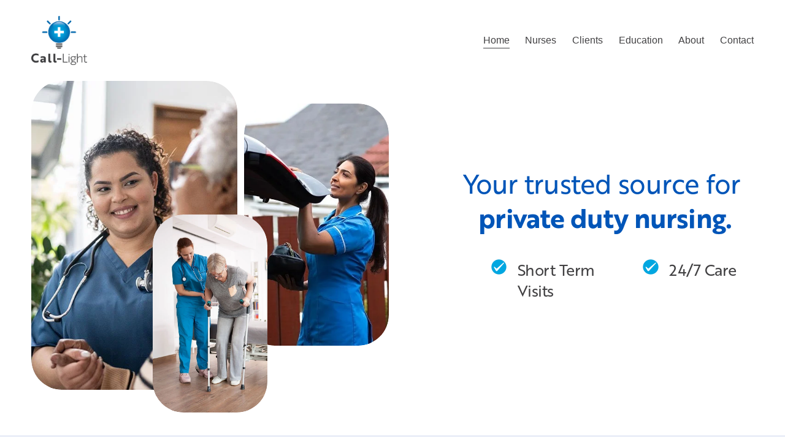

--- FILE ---
content_type: text/html;charset=utf-8
request_url: https://www.call-light.com/
body_size: 32276
content:
<!doctype html>
<html xmlns:og="http://opengraphprotocol.org/schema/" xmlns:fb="http://www.facebook.com/2008/fbml" lang="en-US"  >
  <head>
    <meta http-equiv="X-UA-Compatible" content="IE=edge,chrome=1">
    <meta name="viewport" content="width=device-width, initial-scale=1">
    <!-- This is Squarespace. --><!-- coral-lute-jw35 -->
<base href="">
<meta charset="utf-8" />
<title>Call-Light</title>
<meta http-equiv="Accept-CH" content="Sec-CH-UA-Platform-Version, Sec-CH-UA-Model" /><link rel="icon" type="image/x-icon" href="https://images.squarespace-cdn.com/content/v1/68b477b5499d7658f0adaf21/70fa4216-f4e7-43f1-8b44-4e7d8aa98667/favicon.ico?format=100w"/>
<link rel="canonical" href="https://www.call-light.com"/>
<meta property="og:site_name" content="Call-Light"/>
<meta property="og:title" content="Call-Light"/>
<meta property="og:url" content="https://www.call-light.com"/>
<meta property="og:type" content="website"/>
<meta property="og:image" content="http://static1.squarespace.com/static/68b477b5499d7658f0adaf21/t/68b47a639e50ee0ebf6f61b8/1756658275257/C-L+LOGO_GLASS+BLUE.png?format=1500w"/>
<meta property="og:image:width" content="862"/>
<meta property="og:image:height" content="762"/>
<meta itemprop="name" content="Call-Light"/>
<meta itemprop="url" content="https://www.call-light.com"/>
<meta itemprop="thumbnailUrl" content="http://static1.squarespace.com/static/68b477b5499d7658f0adaf21/t/68b47a639e50ee0ebf6f61b8/1756658275257/C-L+LOGO_GLASS+BLUE.png?format=1500w"/>
<link rel="image_src" href="http://static1.squarespace.com/static/68b477b5499d7658f0adaf21/t/68b47a639e50ee0ebf6f61b8/1756658275257/C-L+LOGO_GLASS+BLUE.png?format=1500w" />
<meta itemprop="image" content="http://static1.squarespace.com/static/68b477b5499d7658f0adaf21/t/68b47a639e50ee0ebf6f61b8/1756658275257/C-L+LOGO_GLASS+BLUE.png?format=1500w"/>
<meta name="twitter:title" content="Call-Light"/>
<meta name="twitter:image" content="http://static1.squarespace.com/static/68b477b5499d7658f0adaf21/t/68b47a639e50ee0ebf6f61b8/1756658275257/C-L+LOGO_GLASS+BLUE.png?format=1500w"/>
<meta name="twitter:url" content="https://www.call-light.com"/>
<meta name="twitter:card" content="summary"/>
<meta name="description" content="" />
<link rel="preconnect" href="https://images.squarespace-cdn.com">
<link rel="preconnect" href="https://use.typekit.net" crossorigin>
<link rel="preconnect" href="https://p.typekit.net" crossorigin>
<script type="text/javascript" src="//use.typekit.net/ik/[base64].js" async fetchpriority="high" onload="try{Typekit.load();}catch(e){} document.documentElement.classList.remove('wf-loading');"></script>
<script>document.documentElement.classList.add('wf-loading')</script>
<style>@keyframes fonts-loading { 0%, 99% { color: transparent; } } html.wf-loading * { animation: fonts-loading 3s; }</style>
<link rel="preconnect" href="https://fonts.gstatic.com" crossorigin>
<link rel="stylesheet" href="https://fonts.googleapis.com/css2?family=Poppins:ital,wght@0,400;0,700;1,400;1,700"><script type="text/javascript" crossorigin="anonymous" defer="true" nomodule="nomodule" src="//assets.squarespace.com/@sqs/polyfiller/1.6/legacy.js"></script>
<script type="text/javascript" crossorigin="anonymous" defer="true" src="//assets.squarespace.com/@sqs/polyfiller/1.6/modern.js"></script>
<script type="text/javascript">SQUARESPACE_ROLLUPS = {};</script>
<script>(function(rollups, name) { if (!rollups[name]) { rollups[name] = {}; } rollups[name].js = ["//assets.squarespace.com/universal/scripts-compressed/extract-css-runtime-e40ec28484421fd9-min.en-US.js"]; })(SQUARESPACE_ROLLUPS, 'squarespace-extract_css_runtime');</script>
<script crossorigin="anonymous" src="//assets.squarespace.com/universal/scripts-compressed/extract-css-runtime-e40ec28484421fd9-min.en-US.js" defer ></script><script>(function(rollups, name) { if (!rollups[name]) { rollups[name] = {}; } rollups[name].js = ["//assets.squarespace.com/universal/scripts-compressed/extract-css-moment-js-vendor-6f2a1f6ec9a41489-min.en-US.js"]; })(SQUARESPACE_ROLLUPS, 'squarespace-extract_css_moment_js_vendor');</script>
<script crossorigin="anonymous" src="//assets.squarespace.com/universal/scripts-compressed/extract-css-moment-js-vendor-6f2a1f6ec9a41489-min.en-US.js" defer ></script><script>(function(rollups, name) { if (!rollups[name]) { rollups[name] = {}; } rollups[name].js = ["//assets.squarespace.com/universal/scripts-compressed/cldr-resource-pack-22ed584d99d9b83d-min.en-US.js"]; })(SQUARESPACE_ROLLUPS, 'squarespace-cldr_resource_pack');</script>
<script crossorigin="anonymous" src="//assets.squarespace.com/universal/scripts-compressed/cldr-resource-pack-22ed584d99d9b83d-min.en-US.js" defer ></script><script>(function(rollups, name) { if (!rollups[name]) { rollups[name] = {}; } rollups[name].js = ["//assets.squarespace.com/universal/scripts-compressed/common-vendors-stable-fbd854d40b0804b7-min.en-US.js"]; })(SQUARESPACE_ROLLUPS, 'squarespace-common_vendors_stable');</script>
<script crossorigin="anonymous" src="//assets.squarespace.com/universal/scripts-compressed/common-vendors-stable-fbd854d40b0804b7-min.en-US.js" defer ></script><script>(function(rollups, name) { if (!rollups[name]) { rollups[name] = {}; } rollups[name].js = ["//assets.squarespace.com/universal/scripts-compressed/common-vendors-ca5ce1a64a3152e7-min.en-US.js"]; })(SQUARESPACE_ROLLUPS, 'squarespace-common_vendors');</script>
<script crossorigin="anonymous" src="//assets.squarespace.com/universal/scripts-compressed/common-vendors-ca5ce1a64a3152e7-min.en-US.js" defer ></script><script>(function(rollups, name) { if (!rollups[name]) { rollups[name] = {}; } rollups[name].js = ["//assets.squarespace.com/universal/scripts-compressed/common-4af50033f568d6e6-min.en-US.js"]; })(SQUARESPACE_ROLLUPS, 'squarespace-common');</script>
<script crossorigin="anonymous" src="//assets.squarespace.com/universal/scripts-compressed/common-4af50033f568d6e6-min.en-US.js" defer ></script><script>(function(rollups, name) { if (!rollups[name]) { rollups[name] = {}; } rollups[name].js = ["//assets.squarespace.com/universal/scripts-compressed/user-account-core-ea67c11a9369a4e1-min.en-US.js"]; })(SQUARESPACE_ROLLUPS, 'squarespace-user_account_core');</script>
<script crossorigin="anonymous" src="//assets.squarespace.com/universal/scripts-compressed/user-account-core-ea67c11a9369a4e1-min.en-US.js" defer ></script><script>(function(rollups, name) { if (!rollups[name]) { rollups[name] = {}; } rollups[name].css = ["//assets.squarespace.com/universal/styles-compressed/user-account-core-a6aa76ad471115e5-min.en-US.css"]; })(SQUARESPACE_ROLLUPS, 'squarespace-user_account_core');</script>
<link rel="stylesheet" type="text/css" href="//assets.squarespace.com/universal/styles-compressed/user-account-core-a6aa76ad471115e5-min.en-US.css"><script>(function(rollups, name) { if (!rollups[name]) { rollups[name] = {}; } rollups[name].js = ["//assets.squarespace.com/universal/scripts-compressed/performance-6c7058b44420b6db-min.en-US.js"]; })(SQUARESPACE_ROLLUPS, 'squarespace-performance');</script>
<script crossorigin="anonymous" src="//assets.squarespace.com/universal/scripts-compressed/performance-6c7058b44420b6db-min.en-US.js" defer ></script><script data-name="static-context">Static = window.Static || {}; Static.SQUARESPACE_CONTEXT = {"betaFeatureFlags":["new_stacked_index","section-sdk-plp-list-view-atc-button-enabled","marketing_landing_page","campaigns_new_image_layout_picker","campaigns_discount_section_in_blasts","i18n_beta_website_locales","enable_modernized_pdp_m3_layout_data","marketing_automations","enable_form_submission_trigger","scripts_defer","modernized-pdp-m2-enabled","contacts_and_campaigns_redesign","form_block_first_last_name_required","nested_categories","campaigns_import_discounts","override_block_styles","campaigns_merch_state","member_areas_feature","commerce-product-forms-rendering","supports_versioned_template_assets","campaigns_discount_section_in_automations","campaigns_thumbnail_layout"],"facebookAppId":"314192535267336","facebookApiVersion":"v6.0","rollups":{"squarespace-announcement-bar":{"js":"//assets.squarespace.com/universal/scripts-compressed/announcement-bar-92ab1c4891022f1d-min.en-US.js"},"squarespace-audio-player":{"css":"//assets.squarespace.com/universal/styles-compressed/audio-player-b05f5197a871c566-min.en-US.css","js":"//assets.squarespace.com/universal/scripts-compressed/audio-player-48b2ef79cf1c7ffb-min.en-US.js"},"squarespace-blog-collection-list":{"css":"//assets.squarespace.com/universal/styles-compressed/blog-collection-list-b4046463b72f34e2-min.en-US.css","js":"//assets.squarespace.com/universal/scripts-compressed/blog-collection-list-f78db80fc1cd6fce-min.en-US.js"},"squarespace-calendar-block-renderer":{"css":"//assets.squarespace.com/universal/styles-compressed/calendar-block-renderer-b72d08ba4421f5a0-min.en-US.css","js":"//assets.squarespace.com/universal/scripts-compressed/calendar-block-renderer-550530d9b21148ea-min.en-US.js"},"squarespace-chartjs-helpers":{"css":"//assets.squarespace.com/universal/styles-compressed/chartjs-helpers-96b256171ee039c1-min.en-US.css","js":"//assets.squarespace.com/universal/scripts-compressed/chartjs-helpers-4fd57f343946d08e-min.en-US.js"},"squarespace-comments":{"css":"//assets.squarespace.com/universal/styles-compressed/comments-6de68efdfb98e13b-min.en-US.css","js":"//assets.squarespace.com/universal/scripts-compressed/comments-c82e035c246c9f7a-min.en-US.js"},"squarespace-custom-css-popup":{"css":"//assets.squarespace.com/universal/styles-compressed/custom-css-popup-fcd7c49bd3d86599-min.en-US.css","js":"//assets.squarespace.com/universal/scripts-compressed/custom-css-popup-e9280ebb23a7c852-min.en-US.js"},"squarespace-dialog":{"css":"//assets.squarespace.com/universal/styles-compressed/dialog-f9093f2d526b94df-min.en-US.css","js":"//assets.squarespace.com/universal/scripts-compressed/dialog-2f49dc76926f092e-min.en-US.js"},"squarespace-events-collection":{"css":"//assets.squarespace.com/universal/styles-compressed/events-collection-b72d08ba4421f5a0-min.en-US.css","js":"//assets.squarespace.com/universal/scripts-compressed/events-collection-3e7891c6b5666deb-min.en-US.js"},"squarespace-form-rendering-utils":{"js":"//assets.squarespace.com/universal/scripts-compressed/form-rendering-utils-72486d759cb947b0-min.en-US.js"},"squarespace-forms":{"css":"//assets.squarespace.com/universal/styles-compressed/forms-0afd3c6ac30bbab1-min.en-US.css","js":"//assets.squarespace.com/universal/scripts-compressed/forms-2d09c3f5449a7594-min.en-US.js"},"squarespace-gallery-collection-list":{"css":"//assets.squarespace.com/universal/styles-compressed/gallery-collection-list-b4046463b72f34e2-min.en-US.css","js":"//assets.squarespace.com/universal/scripts-compressed/gallery-collection-list-07747667a3187b76-min.en-US.js"},"squarespace-image-zoom":{"css":"//assets.squarespace.com/universal/styles-compressed/image-zoom-b4046463b72f34e2-min.en-US.css","js":"//assets.squarespace.com/universal/scripts-compressed/image-zoom-60c18dc5f8f599ea-min.en-US.js"},"squarespace-pinterest":{"css":"//assets.squarespace.com/universal/styles-compressed/pinterest-b4046463b72f34e2-min.en-US.css","js":"//assets.squarespace.com/universal/scripts-compressed/pinterest-95bcbc1cf54446d6-min.en-US.js"},"squarespace-popup-overlay":{"css":"//assets.squarespace.com/universal/styles-compressed/popup-overlay-b742b752f5880972-min.en-US.css","js":"//assets.squarespace.com/universal/scripts-compressed/popup-overlay-8991e64cae120c67-min.en-US.js"},"squarespace-product-quick-view":{"css":"//assets.squarespace.com/universal/styles-compressed/product-quick-view-51626a62ec639a7b-min.en-US.css","js":"//assets.squarespace.com/universal/scripts-compressed/product-quick-view-b13bd0187c7199c1-min.en-US.js"},"squarespace-products-collection-item-v2":{"css":"//assets.squarespace.com/universal/styles-compressed/products-collection-item-v2-b4046463b72f34e2-min.en-US.css","js":"//assets.squarespace.com/universal/scripts-compressed/products-collection-item-v2-e3a3f101748fca6e-min.en-US.js"},"squarespace-products-collection-list-v2":{"css":"//assets.squarespace.com/universal/styles-compressed/products-collection-list-v2-b4046463b72f34e2-min.en-US.css","js":"//assets.squarespace.com/universal/scripts-compressed/products-collection-list-v2-eedc544f4cc56af4-min.en-US.js"},"squarespace-search-page":{"css":"//assets.squarespace.com/universal/styles-compressed/search-page-90a67fc09b9b32c6-min.en-US.css","js":"//assets.squarespace.com/universal/scripts-compressed/search-page-0ff0e020ab1fa1a7-min.en-US.js"},"squarespace-search-preview":{"js":"//assets.squarespace.com/universal/scripts-compressed/search-preview-0cd39e3057f784ac-min.en-US.js"},"squarespace-simple-liking":{"css":"//assets.squarespace.com/universal/styles-compressed/simple-liking-701bf8bbc05ec6aa-min.en-US.css","js":"//assets.squarespace.com/universal/scripts-compressed/simple-liking-c63bf8989a1c119a-min.en-US.js"},"squarespace-social-buttons":{"css":"//assets.squarespace.com/universal/styles-compressed/social-buttons-95032e5fa98e47a5-min.en-US.css","js":"//assets.squarespace.com/universal/scripts-compressed/social-buttons-0d3103d68d9577b7-min.en-US.js"},"squarespace-tourdates":{"css":"//assets.squarespace.com/universal/styles-compressed/tourdates-b4046463b72f34e2-min.en-US.css","js":"//assets.squarespace.com/universal/scripts-compressed/tourdates-6935a85e44fbeb38-min.en-US.js"},"squarespace-website-overlays-manager":{"css":"//assets.squarespace.com/universal/styles-compressed/website-overlays-manager-07ea5a4e004e6710-min.en-US.css","js":"//assets.squarespace.com/universal/scripts-compressed/website-overlays-manager-70d38206948bb16f-min.en-US.js"}},"pageType":2,"website":{"id":"68b477b5499d7658f0adaf21","identifier":"coral-lute-jw35","websiteType":4,"contentModifiedOn":1757118867950,"cloneable":false,"hasBeenCloneable":false,"siteStatus":{},"language":"en-US","translationLocale":"en-US","formattingLocale":"en-US","timeZone":"America/Chicago","machineTimeZoneOffset":-21600000,"timeZoneOffset":-21600000,"timeZoneAbbr":"CST","siteTitle":"Call-Light","fullSiteTitle":"Call-Light","siteDescription":"","location":{},"logoImageId":"68b47a639e50ee0ebf6f61b8","shareButtonOptions":{"8":true,"2":true,"6":true,"7":true,"3":true,"4":true,"1":true},"logoImageUrl":"//images.squarespace-cdn.com/content/v1/68b477b5499d7658f0adaf21/fd95c0ae-1e39-426a-a1e9-caa0cc5913a7/C-L+LOGO_GLASS+BLUE.png","authenticUrl":"https://www.call-light.com","internalUrl":"https://coral-lute-jw35.squarespace.com","baseUrl":"https://www.call-light.com","primaryDomain":"www.call-light.com","sslSetting":3,"isHstsEnabled":true,"socialAccounts":[{"serviceId":60,"screenname":"Facebook","addedOn":1756659060002,"profileUrl":"https://www.facebook.com/mycalllight","iconEnabled":true,"serviceName":"facebook-unauth"},{"serviceId":64,"screenname":"Instagram","addedOn":1756659069017,"profileUrl":"https://www.instagram.com/call.light/","iconEnabled":true,"serviceName":"instagram-unauth"},{"serviceId":69,"screenname":"YouTube","addedOn":1756659079361,"profileUrl":"https://www.youtube.com/@Call-Light","iconEnabled":true,"serviceName":"youtube-unauth"},{"serviceId":65,"screenname":"LinkedIn","addedOn":1756659088497,"profileUrl":"https://www.linkedin.com/company/call-light/","iconEnabled":true,"serviceName":"linkedin-unauth"}],"typekitId":"","statsMigrated":false,"imageMetadataProcessingEnabled":false,"screenshotId":"f1f3a09366faaab03e10c8b3d3205f91dd36330efdae2c67a1fbe6b2b8eff670","captchaSettings":{"enabledForDonations":false},"showOwnerLogin":false},"websiteSettings":{"id":"68b477b5499d7658f0adaf24","websiteId":"68b477b5499d7658f0adaf21","subjects":[],"country":"US","state":"TX","simpleLikingEnabled":true,"popupOverlaySettings":{"style":1,"enabledPages":[]},"commentLikesAllowed":true,"commentAnonAllowed":true,"commentThreaded":true,"commentApprovalRequired":false,"commentAvatarsOn":true,"commentSortType":2,"commentFlagThreshold":0,"commentFlagsAllowed":true,"commentEnableByDefault":true,"commentDisableAfterDaysDefault":0,"disqusShortname":"","commentsEnabled":false,"businessHours":{},"storeSettings":{"returnPolicy":null,"termsOfService":null,"privacyPolicy":null,"expressCheckout":false,"continueShoppingLinkUrl":"/","useLightCart":false,"showNoteField":false,"shippingCountryDefaultValue":"US","billToShippingDefaultValue":false,"showShippingPhoneNumber":true,"isShippingPhoneRequired":false,"showBillingPhoneNumber":true,"isBillingPhoneRequired":false,"currenciesSupported":["USD","CAD","GBP","AUD","EUR","CHF","NOK","SEK","DKK","NZD","SGD","MXN","HKD","CZK","ILS","MYR","RUB","PHP","PLN","THB","BRL","ARS","COP","IDR","INR","JPY","ZAR"],"defaultCurrency":"USD","selectedCurrency":"USD","measurementStandard":1,"showCustomCheckoutForm":false,"checkoutPageMarketingOptInEnabled":true,"enableMailingListOptInByDefault":false,"sameAsRetailLocation":false,"merchandisingSettings":{"scarcityEnabledOnProductItems":false,"scarcityEnabledOnProductBlocks":false,"scarcityMessageType":"DEFAULT_SCARCITY_MESSAGE","scarcityThreshold":10,"multipleQuantityAllowedForServices":true,"restockNotificationsEnabled":false,"restockNotificationsMailingListSignUpEnabled":false,"relatedProductsEnabled":false,"relatedProductsOrdering":"random","soldOutVariantsDropdownDisabled":false,"productComposerOptedIn":false,"productComposerABTestOptedOut":false,"productReviewsEnabled":false},"minimumOrderSubtotalEnabled":false,"minimumOrderSubtotal":{"currency":"USD","value":"0.00"},"addToCartConfirmationType":2,"isLive":false,"multipleQuantityAllowedForServices":true},"useEscapeKeyToLogin":false,"ssBadgeType":1,"ssBadgePosition":4,"ssBadgeVisibility":1,"ssBadgeDevices":1,"pinterestOverlayOptions":{"mode":"disabled"},"userAccountsSettings":{"loginAllowed":true,"signupAllowed":true}},"cookieSettings":{"isCookieBannerEnabled":false,"isRestrictiveCookiePolicyEnabled":false,"cookieBannerText":"","cookieBannerTheme":"","cookieBannerVariant":"","cookieBannerPosition":"","cookieBannerCtaVariant":"","cookieBannerCtaText":"","cookieBannerAcceptType":"OPT_IN","cookieBannerOptOutCtaText":"","cookieBannerHasOptOut":false,"cookieBannerHasManageCookies":true,"cookieBannerManageCookiesLabel":"","cookieBannerSavedPreferencesText":"","cookieBannerSavedPreferencesLayout":"PILL"},"websiteCloneable":false,"collection":{"title":"Home","id":"68b477b5499d7658f0adaf38","fullUrl":"/","type":10,"permissionType":1},"subscribed":false,"appDomain":"squarespace.com","templateTweakable":true,"tweakJSON":{"form-use-theme-colors":"true","header-logo-height":"80px","header-mobile-logo-max-height":"30px","header-vert-padding":"2vw","header-width":"Full","maxPageWidth":"2000px","mobile-header-vert-padding":"6vw","pagePadding":"4vw","tweak-blog-alternating-side-by-side-image-aspect-ratio":"1:1 Square","tweak-blog-alternating-side-by-side-image-spacing":"6%","tweak-blog-alternating-side-by-side-meta-spacing":"20px","tweak-blog-alternating-side-by-side-primary-meta":"Categories","tweak-blog-alternating-side-by-side-read-more-spacing":"20px","tweak-blog-alternating-side-by-side-secondary-meta":"Date","tweak-blog-basic-grid-columns":"4","tweak-blog-basic-grid-image-aspect-ratio":"1:1 Square","tweak-blog-basic-grid-image-spacing":"20px","tweak-blog-basic-grid-meta-spacing":"25px","tweak-blog-basic-grid-primary-meta":"None","tweak-blog-basic-grid-read-more-spacing":"1px","tweak-blog-basic-grid-secondary-meta":"None","tweak-blog-item-custom-width":"50","tweak-blog-item-show-author-profile":"false","tweak-blog-item-width":"Medium","tweak-blog-masonry-columns":"2","tweak-blog-masonry-horizontal-spacing":"30px","tweak-blog-masonry-image-spacing":"20px","tweak-blog-masonry-meta-spacing":"20px","tweak-blog-masonry-primary-meta":"Categories","tweak-blog-masonry-read-more-spacing":"20px","tweak-blog-masonry-secondary-meta":"Date","tweak-blog-masonry-vertical-spacing":"30px","tweak-blog-side-by-side-image-aspect-ratio":"1:1 Square","tweak-blog-side-by-side-image-spacing":"6%","tweak-blog-side-by-side-meta-spacing":"20px","tweak-blog-side-by-side-primary-meta":"Categories","tweak-blog-side-by-side-read-more-spacing":"20px","tweak-blog-side-by-side-secondary-meta":"Date","tweak-blog-single-column-image-spacing":"50px","tweak-blog-single-column-meta-spacing":"30px","tweak-blog-single-column-primary-meta":"Categories","tweak-blog-single-column-read-more-spacing":"15px","tweak-blog-single-column-secondary-meta":"Date","tweak-events-stacked-show-thumbnails":"true","tweak-events-stacked-thumbnail-size":"3:2 Standard","tweak-fixed-header":"false","tweak-fixed-header-style":"Basic","tweak-global-animations-animation-curve":"ease","tweak-global-animations-animation-delay":"0.1s","tweak-global-animations-animation-duration":"0.1s","tweak-global-animations-animation-style":"fade","tweak-global-animations-animation-type":"none","tweak-global-animations-complexity-level":"detailed","tweak-global-animations-enabled":"false","tweak-portfolio-grid-basic-custom-height":"50","tweak-portfolio-grid-overlay-custom-height":"50","tweak-portfolio-hover-follow-acceleration":"10%","tweak-portfolio-hover-follow-animation-duration":"Fast","tweak-portfolio-hover-follow-animation-type":"Fade","tweak-portfolio-hover-follow-delimiter":"Bullet","tweak-portfolio-hover-follow-front":"false","tweak-portfolio-hover-follow-layout":"Inline","tweak-portfolio-hover-follow-size":"50","tweak-portfolio-hover-follow-text-spacing-x":"1.5","tweak-portfolio-hover-follow-text-spacing-y":"1.5","tweak-portfolio-hover-static-animation-duration":"Fast","tweak-portfolio-hover-static-animation-type":"Fade","tweak-portfolio-hover-static-delimiter":"Hyphen","tweak-portfolio-hover-static-front":"true","tweak-portfolio-hover-static-layout":"Inline","tweak-portfolio-hover-static-size":"50","tweak-portfolio-hover-static-text-spacing-x":"1.5","tweak-portfolio-hover-static-text-spacing-y":"1.5","tweak-portfolio-index-background-animation-duration":"Medium","tweak-portfolio-index-background-animation-type":"Fade","tweak-portfolio-index-background-custom-height":"50","tweak-portfolio-index-background-delimiter":"None","tweak-portfolio-index-background-height":"Large","tweak-portfolio-index-background-horizontal-alignment":"Center","tweak-portfolio-index-background-link-format":"Stacked","tweak-portfolio-index-background-persist":"false","tweak-portfolio-index-background-vertical-alignment":"Middle","tweak-portfolio-index-background-width":"Full","tweak-transparent-header":"false"},"templateId":"5c5a519771c10ba3470d8101","templateVersion":"7.1","pageFeatures":[1,2,4],"gmRenderKey":"QUl6YVN5Q0JUUk9xNkx1dkZfSUUxcjQ2LVQ0QWVUU1YtMGQ3bXk4","templateScriptsRootUrl":"https://static1.squarespace.com/static/vta/5c5a519771c10ba3470d8101/scripts/","impersonatedSession":false,"tzData":{"zones":[[-360,"US","C%sT",null]],"rules":{"US":[[1967,2006,null,"Oct","lastSun","2:00","0","S"],[1987,2006,null,"Apr","Sun>=1","2:00","1:00","D"],[2007,"max",null,"Mar","Sun>=8","2:00","1:00","D"],[2007,"max",null,"Nov","Sun>=1","2:00","0","S"]]}},"showAnnouncementBar":false,"recaptchaEnterpriseContext":{"recaptchaEnterpriseSiteKey":"6LdDFQwjAAAAAPigEvvPgEVbb7QBm-TkVJdDTlAv"},"i18nContext":{"timeZoneData":{"id":"America/Chicago","name":"Central Time"}},"env":"PRODUCTION","visitorFormContext":{"formFieldFormats":{"initialPhoneFormat":{"id":0,"type":"PHONE_NUMBER","country":"US","labelLocale":"en-US","fields":[{"type":"SEPARATOR","label":"(","identifier":"LeftParen","length":0,"required":false,"metadata":{}},{"type":"FIELD","label":"1","identifier":"1","length":3,"required":false,"metadata":{}},{"type":"SEPARATOR","label":")","identifier":"RightParen","length":0,"required":false,"metadata":{}},{"type":"SEPARATOR","label":" ","identifier":"Space","length":0,"required":false,"metadata":{}},{"type":"FIELD","label":"2","identifier":"2","length":3,"required":false,"metadata":{}},{"type":"SEPARATOR","label":"-","identifier":"Dash","length":0,"required":false,"metadata":{}},{"type":"FIELD","label":"3","identifier":"3","length":14,"required":false,"metadata":{}}]},"initialNameOrder":"GIVEN_FIRST","initialAddressFormat":{"id":0,"type":"ADDRESS","country":"US","labelLocale":"en","fields":[{"type":"FIELD","label":"Address Line 1","identifier":"Line1","length":0,"required":true,"metadata":{"autocomplete":"address-line1"}},{"type":"SEPARATOR","label":"\n","identifier":"Newline","length":0,"required":false,"metadata":{}},{"type":"FIELD","label":"Address Line 2","identifier":"Line2","length":0,"required":false,"metadata":{"autocomplete":"address-line2"}},{"type":"SEPARATOR","label":"\n","identifier":"Newline","length":0,"required":false,"metadata":{}},{"type":"FIELD","label":"City","identifier":"City","length":0,"required":true,"metadata":{"autocomplete":"address-level2"}},{"type":"SEPARATOR","label":",","identifier":"Comma","length":0,"required":false,"metadata":{}},{"type":"SEPARATOR","label":" ","identifier":"Space","length":0,"required":false,"metadata":{}},{"type":"FIELD","label":"State","identifier":"State","length":0,"required":true,"metadata":{"autocomplete":"address-level1"}},{"type":"SEPARATOR","label":" ","identifier":"Space","length":0,"required":false,"metadata":{}},{"type":"FIELD","label":"ZIP Code","identifier":"Zip","length":0,"required":true,"metadata":{"autocomplete":"postal-code"}}]},"countries":[{"name":"Afghanistan","code":"AF","phoneCode":"+93"},{"name":"\u00C5land Islands","code":"AX","phoneCode":"+358"},{"name":"Albania","code":"AL","phoneCode":"+355"},{"name":"Algeria","code":"DZ","phoneCode":"+213"},{"name":"American Samoa","code":"AS","phoneCode":"+1"},{"name":"Andorra","code":"AD","phoneCode":"+376"},{"name":"Angola","code":"AO","phoneCode":"+244"},{"name":"Anguilla","code":"AI","phoneCode":"+1"},{"name":"Antigua & Barbuda","code":"AG","phoneCode":"+1"},{"name":"Argentina","code":"AR","phoneCode":"+54"},{"name":"Armenia","code":"AM","phoneCode":"+374"},{"name":"Aruba","code":"AW","phoneCode":"+297"},{"name":"Ascension Island","code":"AC","phoneCode":"+247"},{"name":"Australia","code":"AU","phoneCode":"+61"},{"name":"Austria","code":"AT","phoneCode":"+43"},{"name":"Azerbaijan","code":"AZ","phoneCode":"+994"},{"name":"Bahamas","code":"BS","phoneCode":"+1"},{"name":"Bahrain","code":"BH","phoneCode":"+973"},{"name":"Bangladesh","code":"BD","phoneCode":"+880"},{"name":"Barbados","code":"BB","phoneCode":"+1"},{"name":"Belarus","code":"BY","phoneCode":"+375"},{"name":"Belgium","code":"BE","phoneCode":"+32"},{"name":"Belize","code":"BZ","phoneCode":"+501"},{"name":"Benin","code":"BJ","phoneCode":"+229"},{"name":"Bermuda","code":"BM","phoneCode":"+1"},{"name":"Bhutan","code":"BT","phoneCode":"+975"},{"name":"Bolivia","code":"BO","phoneCode":"+591"},{"name":"Bosnia & Herzegovina","code":"BA","phoneCode":"+387"},{"name":"Botswana","code":"BW","phoneCode":"+267"},{"name":"Brazil","code":"BR","phoneCode":"+55"},{"name":"British Indian Ocean Territory","code":"IO","phoneCode":"+246"},{"name":"British Virgin Islands","code":"VG","phoneCode":"+1"},{"name":"Brunei","code":"BN","phoneCode":"+673"},{"name":"Bulgaria","code":"BG","phoneCode":"+359"},{"name":"Burkina Faso","code":"BF","phoneCode":"+226"},{"name":"Burundi","code":"BI","phoneCode":"+257"},{"name":"Cambodia","code":"KH","phoneCode":"+855"},{"name":"Cameroon","code":"CM","phoneCode":"+237"},{"name":"Canada","code":"CA","phoneCode":"+1"},{"name":"Cape Verde","code":"CV","phoneCode":"+238"},{"name":"Caribbean Netherlands","code":"BQ","phoneCode":"+599"},{"name":"Cayman Islands","code":"KY","phoneCode":"+1"},{"name":"Central African Republic","code":"CF","phoneCode":"+236"},{"name":"Chad","code":"TD","phoneCode":"+235"},{"name":"Chile","code":"CL","phoneCode":"+56"},{"name":"China","code":"CN","phoneCode":"+86"},{"name":"Christmas Island","code":"CX","phoneCode":"+61"},{"name":"Cocos (Keeling) Islands","code":"CC","phoneCode":"+61"},{"name":"Colombia","code":"CO","phoneCode":"+57"},{"name":"Comoros","code":"KM","phoneCode":"+269"},{"name":"Congo - Brazzaville","code":"CG","phoneCode":"+242"},{"name":"Congo - Kinshasa","code":"CD","phoneCode":"+243"},{"name":"Cook Islands","code":"CK","phoneCode":"+682"},{"name":"Costa Rica","code":"CR","phoneCode":"+506"},{"name":"C\u00F4te d\u2019Ivoire","code":"CI","phoneCode":"+225"},{"name":"Croatia","code":"HR","phoneCode":"+385"},{"name":"Cuba","code":"CU","phoneCode":"+53"},{"name":"Cura\u00E7ao","code":"CW","phoneCode":"+599"},{"name":"Cyprus","code":"CY","phoneCode":"+357"},{"name":"Czechia","code":"CZ","phoneCode":"+420"},{"name":"Denmark","code":"DK","phoneCode":"+45"},{"name":"Djibouti","code":"DJ","phoneCode":"+253"},{"name":"Dominica","code":"DM","phoneCode":"+1"},{"name":"Dominican Republic","code":"DO","phoneCode":"+1"},{"name":"Ecuador","code":"EC","phoneCode":"+593"},{"name":"Egypt","code":"EG","phoneCode":"+20"},{"name":"El Salvador","code":"SV","phoneCode":"+503"},{"name":"Equatorial Guinea","code":"GQ","phoneCode":"+240"},{"name":"Eritrea","code":"ER","phoneCode":"+291"},{"name":"Estonia","code":"EE","phoneCode":"+372"},{"name":"Eswatini","code":"SZ","phoneCode":"+268"},{"name":"Ethiopia","code":"ET","phoneCode":"+251"},{"name":"Falkland Islands","code":"FK","phoneCode":"+500"},{"name":"Faroe Islands","code":"FO","phoneCode":"+298"},{"name":"Fiji","code":"FJ","phoneCode":"+679"},{"name":"Finland","code":"FI","phoneCode":"+358"},{"name":"France","code":"FR","phoneCode":"+33"},{"name":"French Guiana","code":"GF","phoneCode":"+594"},{"name":"French Polynesia","code":"PF","phoneCode":"+689"},{"name":"Gabon","code":"GA","phoneCode":"+241"},{"name":"Gambia","code":"GM","phoneCode":"+220"},{"name":"Georgia","code":"GE","phoneCode":"+995"},{"name":"Germany","code":"DE","phoneCode":"+49"},{"name":"Ghana","code":"GH","phoneCode":"+233"},{"name":"Gibraltar","code":"GI","phoneCode":"+350"},{"name":"Greece","code":"GR","phoneCode":"+30"},{"name":"Greenland","code":"GL","phoneCode":"+299"},{"name":"Grenada","code":"GD","phoneCode":"+1"},{"name":"Guadeloupe","code":"GP","phoneCode":"+590"},{"name":"Guam","code":"GU","phoneCode":"+1"},{"name":"Guatemala","code":"GT","phoneCode":"+502"},{"name":"Guernsey","code":"GG","phoneCode":"+44"},{"name":"Guinea","code":"GN","phoneCode":"+224"},{"name":"Guinea-Bissau","code":"GW","phoneCode":"+245"},{"name":"Guyana","code":"GY","phoneCode":"+592"},{"name":"Haiti","code":"HT","phoneCode":"+509"},{"name":"Honduras","code":"HN","phoneCode":"+504"},{"name":"Hong Kong SAR China","code":"HK","phoneCode":"+852"},{"name":"Hungary","code":"HU","phoneCode":"+36"},{"name":"Iceland","code":"IS","phoneCode":"+354"},{"name":"India","code":"IN","phoneCode":"+91"},{"name":"Indonesia","code":"ID","phoneCode":"+62"},{"name":"Iran","code":"IR","phoneCode":"+98"},{"name":"Iraq","code":"IQ","phoneCode":"+964"},{"name":"Ireland","code":"IE","phoneCode":"+353"},{"name":"Isle of Man","code":"IM","phoneCode":"+44"},{"name":"Israel","code":"IL","phoneCode":"+972"},{"name":"Italy","code":"IT","phoneCode":"+39"},{"name":"Jamaica","code":"JM","phoneCode":"+1"},{"name":"Japan","code":"JP","phoneCode":"+81"},{"name":"Jersey","code":"JE","phoneCode":"+44"},{"name":"Jordan","code":"JO","phoneCode":"+962"},{"name":"Kazakhstan","code":"KZ","phoneCode":"+7"},{"name":"Kenya","code":"KE","phoneCode":"+254"},{"name":"Kiribati","code":"KI","phoneCode":"+686"},{"name":"Kosovo","code":"XK","phoneCode":"+383"},{"name":"Kuwait","code":"KW","phoneCode":"+965"},{"name":"Kyrgyzstan","code":"KG","phoneCode":"+996"},{"name":"Laos","code":"LA","phoneCode":"+856"},{"name":"Latvia","code":"LV","phoneCode":"+371"},{"name":"Lebanon","code":"LB","phoneCode":"+961"},{"name":"Lesotho","code":"LS","phoneCode":"+266"},{"name":"Liberia","code":"LR","phoneCode":"+231"},{"name":"Libya","code":"LY","phoneCode":"+218"},{"name":"Liechtenstein","code":"LI","phoneCode":"+423"},{"name":"Lithuania","code":"LT","phoneCode":"+370"},{"name":"Luxembourg","code":"LU","phoneCode":"+352"},{"name":"Macao SAR China","code":"MO","phoneCode":"+853"},{"name":"Madagascar","code":"MG","phoneCode":"+261"},{"name":"Malawi","code":"MW","phoneCode":"+265"},{"name":"Malaysia","code":"MY","phoneCode":"+60"},{"name":"Maldives","code":"MV","phoneCode":"+960"},{"name":"Mali","code":"ML","phoneCode":"+223"},{"name":"Malta","code":"MT","phoneCode":"+356"},{"name":"Marshall Islands","code":"MH","phoneCode":"+692"},{"name":"Martinique","code":"MQ","phoneCode":"+596"},{"name":"Mauritania","code":"MR","phoneCode":"+222"},{"name":"Mauritius","code":"MU","phoneCode":"+230"},{"name":"Mayotte","code":"YT","phoneCode":"+262"},{"name":"Mexico","code":"MX","phoneCode":"+52"},{"name":"Micronesia","code":"FM","phoneCode":"+691"},{"name":"Moldova","code":"MD","phoneCode":"+373"},{"name":"Monaco","code":"MC","phoneCode":"+377"},{"name":"Mongolia","code":"MN","phoneCode":"+976"},{"name":"Montenegro","code":"ME","phoneCode":"+382"},{"name":"Montserrat","code":"MS","phoneCode":"+1"},{"name":"Morocco","code":"MA","phoneCode":"+212"},{"name":"Mozambique","code":"MZ","phoneCode":"+258"},{"name":"Myanmar (Burma)","code":"MM","phoneCode":"+95"},{"name":"Namibia","code":"NA","phoneCode":"+264"},{"name":"Nauru","code":"NR","phoneCode":"+674"},{"name":"Nepal","code":"NP","phoneCode":"+977"},{"name":"Netherlands","code":"NL","phoneCode":"+31"},{"name":"New Caledonia","code":"NC","phoneCode":"+687"},{"name":"New Zealand","code":"NZ","phoneCode":"+64"},{"name":"Nicaragua","code":"NI","phoneCode":"+505"},{"name":"Niger","code":"NE","phoneCode":"+227"},{"name":"Nigeria","code":"NG","phoneCode":"+234"},{"name":"Niue","code":"NU","phoneCode":"+683"},{"name":"Norfolk Island","code":"NF","phoneCode":"+672"},{"name":"Northern Mariana Islands","code":"MP","phoneCode":"+1"},{"name":"North Korea","code":"KP","phoneCode":"+850"},{"name":"North Macedonia","code":"MK","phoneCode":"+389"},{"name":"Norway","code":"NO","phoneCode":"+47"},{"name":"Oman","code":"OM","phoneCode":"+968"},{"name":"Pakistan","code":"PK","phoneCode":"+92"},{"name":"Palau","code":"PW","phoneCode":"+680"},{"name":"Palestinian Territories","code":"PS","phoneCode":"+970"},{"name":"Panama","code":"PA","phoneCode":"+507"},{"name":"Papua New Guinea","code":"PG","phoneCode":"+675"},{"name":"Paraguay","code":"PY","phoneCode":"+595"},{"name":"Peru","code":"PE","phoneCode":"+51"},{"name":"Philippines","code":"PH","phoneCode":"+63"},{"name":"Poland","code":"PL","phoneCode":"+48"},{"name":"Portugal","code":"PT","phoneCode":"+351"},{"name":"Puerto Rico","code":"PR","phoneCode":"+1"},{"name":"Qatar","code":"QA","phoneCode":"+974"},{"name":"R\u00E9union","code":"RE","phoneCode":"+262"},{"name":"Romania","code":"RO","phoneCode":"+40"},{"name":"Russia","code":"RU","phoneCode":"+7"},{"name":"Rwanda","code":"RW","phoneCode":"+250"},{"name":"Samoa","code":"WS","phoneCode":"+685"},{"name":"San Marino","code":"SM","phoneCode":"+378"},{"name":"S\u00E3o Tom\u00E9 & Pr\u00EDncipe","code":"ST","phoneCode":"+239"},{"name":"Saudi Arabia","code":"SA","phoneCode":"+966"},{"name":"Senegal","code":"SN","phoneCode":"+221"},{"name":"Serbia","code":"RS","phoneCode":"+381"},{"name":"Seychelles","code":"SC","phoneCode":"+248"},{"name":"Sierra Leone","code":"SL","phoneCode":"+232"},{"name":"Singapore","code":"SG","phoneCode":"+65"},{"name":"Sint Maarten","code":"SX","phoneCode":"+1"},{"name":"Slovakia","code":"SK","phoneCode":"+421"},{"name":"Slovenia","code":"SI","phoneCode":"+386"},{"name":"Solomon Islands","code":"SB","phoneCode":"+677"},{"name":"Somalia","code":"SO","phoneCode":"+252"},{"name":"South Africa","code":"ZA","phoneCode":"+27"},{"name":"South Korea","code":"KR","phoneCode":"+82"},{"name":"South Sudan","code":"SS","phoneCode":"+211"},{"name":"Spain","code":"ES","phoneCode":"+34"},{"name":"Sri Lanka","code":"LK","phoneCode":"+94"},{"name":"St. Barth\u00E9lemy","code":"BL","phoneCode":"+590"},{"name":"St. Helena","code":"SH","phoneCode":"+290"},{"name":"St. Kitts & Nevis","code":"KN","phoneCode":"+1"},{"name":"St. Lucia","code":"LC","phoneCode":"+1"},{"name":"St. Martin","code":"MF","phoneCode":"+590"},{"name":"St. Pierre & Miquelon","code":"PM","phoneCode":"+508"},{"name":"St. Vincent & Grenadines","code":"VC","phoneCode":"+1"},{"name":"Sudan","code":"SD","phoneCode":"+249"},{"name":"Suriname","code":"SR","phoneCode":"+597"},{"name":"Svalbard & Jan Mayen","code":"SJ","phoneCode":"+47"},{"name":"Sweden","code":"SE","phoneCode":"+46"},{"name":"Switzerland","code":"CH","phoneCode":"+41"},{"name":"Syria","code":"SY","phoneCode":"+963"},{"name":"Taiwan","code":"TW","phoneCode":"+886"},{"name":"Tajikistan","code":"TJ","phoneCode":"+992"},{"name":"Tanzania","code":"TZ","phoneCode":"+255"},{"name":"Thailand","code":"TH","phoneCode":"+66"},{"name":"Timor-Leste","code":"TL","phoneCode":"+670"},{"name":"Togo","code":"TG","phoneCode":"+228"},{"name":"Tokelau","code":"TK","phoneCode":"+690"},{"name":"Tonga","code":"TO","phoneCode":"+676"},{"name":"Trinidad & Tobago","code":"TT","phoneCode":"+1"},{"name":"Tristan da Cunha","code":"TA","phoneCode":"+290"},{"name":"Tunisia","code":"TN","phoneCode":"+216"},{"name":"T\u00FCrkiye","code":"TR","phoneCode":"+90"},{"name":"Turkmenistan","code":"TM","phoneCode":"+993"},{"name":"Turks & Caicos Islands","code":"TC","phoneCode":"+1"},{"name":"Tuvalu","code":"TV","phoneCode":"+688"},{"name":"U.S. Virgin Islands","code":"VI","phoneCode":"+1"},{"name":"Uganda","code":"UG","phoneCode":"+256"},{"name":"Ukraine","code":"UA","phoneCode":"+380"},{"name":"United Arab Emirates","code":"AE","phoneCode":"+971"},{"name":"United Kingdom","code":"GB","phoneCode":"+44"},{"name":"United States","code":"US","phoneCode":"+1"},{"name":"Uruguay","code":"UY","phoneCode":"+598"},{"name":"Uzbekistan","code":"UZ","phoneCode":"+998"},{"name":"Vanuatu","code":"VU","phoneCode":"+678"},{"name":"Vatican City","code":"VA","phoneCode":"+39"},{"name":"Venezuela","code":"VE","phoneCode":"+58"},{"name":"Vietnam","code":"VN","phoneCode":"+84"},{"name":"Wallis & Futuna","code":"WF","phoneCode":"+681"},{"name":"Western Sahara","code":"EH","phoneCode":"+212"},{"name":"Yemen","code":"YE","phoneCode":"+967"},{"name":"Zambia","code":"ZM","phoneCode":"+260"},{"name":"Zimbabwe","code":"ZW","phoneCode":"+263"}]},"localizedStrings":{"validation":{"noValidSelection":"A valid selection must be made.","invalidUrl":"Must be a valid URL.","stringTooLong":"Value should have a length no longer than {0}.","containsInvalidKey":"{0} contains an invalid key.","invalidTwitterUsername":"Must be a valid Twitter username.","valueOutsideRange":"Value must be in the range {0} to {1}.","invalidPassword":"Passwords should not contain whitespace.","missingRequiredSubfields":"{0} is missing required subfields: {1}","invalidCurrency":"Currency value should be formatted like 1234 or 123.99.","invalidMapSize":"Value should contain exactly {0} elements.","subfieldsRequired":"All fields in {0} are required.","formSubmissionFailed":"Form submission failed. Review the following information: {0}.","invalidCountryCode":"Country code should have an optional plus and up to 4 digits.","invalidDate":"This is not a real date.","required":"{0} is required.","invalidStringLength":"Value should be {0} characters long.","invalidEmail":"Email addresses should follow the format user@domain.com.","invalidListLength":"Value should be {0} elements long.","allEmpty":"Please fill out at least one form field.","missingRequiredQuestion":"Missing a required question.","invalidQuestion":"Contained an invalid question.","captchaFailure":"Captcha validation failed. Please try again.","stringTooShort":"Value should have a length of at least {0}.","invalid":"{0} is not valid.","formErrors":"Form Errors","containsInvalidValue":"{0} contains an invalid value.","invalidUnsignedNumber":"Numbers must contain only digits and no other characters.","invalidName":"Valid names contain only letters, numbers, spaces, ', or - characters."},"submit":"Submit","status":{"title":"{@} Block","learnMore":"Learn more"},"name":{"firstName":"First Name","lastName":"Last Name"},"lightbox":{"openForm":"Open Form"},"likert":{"agree":"Agree","stronglyDisagree":"Strongly Disagree","disagree":"Disagree","stronglyAgree":"Strongly Agree","neutral":"Neutral"},"time":{"am":"AM","second":"Second","pm":"PM","minute":"Minute","amPm":"AM/PM","hour":"Hour"},"notFound":"Form not found.","date":{"yyyy":"YYYY","year":"Year","mm":"MM","day":"Day","month":"Month","dd":"DD"},"phone":{"country":"Country","number":"Number","prefix":"Prefix","areaCode":"Area Code","line":"Line"},"submitError":"Unable to submit form. Please try again later.","address":{"stateProvince":"State/Province","country":"Country","zipPostalCode":"Zip/Postal Code","address2":"Address 2","address1":"Address 1","city":"City"},"email":{"signUp":"Sign up for news and updates"},"cannotSubmitDemoForm":"This is a demo form and cannot be submitted.","required":"(required)","invalidData":"Invalid form data."}}};</script><link rel="stylesheet" type="text/css" href="https://definitions.sqspcdn.com/website-component-definition/static-assets/website.components.button/de3cfdd7-c40e-48fc-a4e7-e1fe286e9678_305/website.components.button.styles.css"/><link rel="stylesheet" type="text/css" href="https://definitions.sqspcdn.com/website-component-definition/static-assets/website.components.imageFluid/fc932e99-7613-41a4-a126-d9ee594f93ed_135/website.components.imageFluid.styles.css"/><script defer src="https://definitions.sqspcdn.com/website-component-definition/static-assets/website.components.imageFluid/fc932e99-7613-41a4-a126-d9ee594f93ed_135/image-effect-refracted-lines.js"></script><script defer src="https://definitions.sqspcdn.com/website-component-definition/static-assets/website.components.imageFluid/fc932e99-7613-41a4-a126-d9ee594f93ed_135/website.components.imageFluid.shared.constants.js"></script><script defer src="https://definitions.sqspcdn.com/website-component-definition/static-assets/website.components.imageFluid/fc932e99-7613-41a4-a126-d9ee594f93ed_135/image-effect-liquid.js"></script><script defer src="https://definitions.sqspcdn.com/website-component-definition/static-assets/website.components.imageFluid/fc932e99-7613-41a4-a126-d9ee594f93ed_135/8830.js"></script><script defer src="https://definitions.sqspcdn.com/website-component-definition/static-assets/website.components.imageFluid/fc932e99-7613-41a4-a126-d9ee594f93ed_135/website.components.imageFluid.visitor.js"></script><script defer src="https://definitions.sqspcdn.com/website-component-definition/static-assets/website.components.button/de3cfdd7-c40e-48fc-a4e7-e1fe286e9678_305/8830.js"></script><script defer src="https://definitions.sqspcdn.com/website-component-definition/static-assets/website.components.button/de3cfdd7-c40e-48fc-a4e7-e1fe286e9678_305/3196.js"></script><script defer src="https://definitions.sqspcdn.com/website-component-definition/static-assets/website.components.imageFluid/fc932e99-7613-41a4-a126-d9ee594f93ed_135/image-effect-parallax.js"></script><script defer src="https://definitions.sqspcdn.com/website-component-definition/static-assets/website.components.button/de3cfdd7-c40e-48fc-a4e7-e1fe286e9678_305/block-animation-preview-manager.js"></script><script defer src="https://definitions.sqspcdn.com/website-component-definition/static-assets/website.components.imageFluid/fc932e99-7613-41a4-a126-d9ee594f93ed_135/9882.js"></script><script defer src="https://definitions.sqspcdn.com/website-component-definition/static-assets/website.components.imageFluid/fc932e99-7613-41a4-a126-d9ee594f93ed_135/image-effect-refracted-circles.js"></script><script defer src="https://definitions.sqspcdn.com/website-component-definition/static-assets/website.components.button/de3cfdd7-c40e-48fc-a4e7-e1fe286e9678_305/trigger-animation-runtime.js"></script><script defer src="https://definitions.sqspcdn.com/website-component-definition/static-assets/website.components.button/de3cfdd7-c40e-48fc-a4e7-e1fe286e9678_305/website.components.button.visitor.js"></script><script defer src="https://definitions.sqspcdn.com/website-component-definition/static-assets/website.components.imageFluid/fc932e99-7613-41a4-a126-d9ee594f93ed_135/image-effect-film-grain.js"></script><script defer src="https://definitions.sqspcdn.com/website-component-definition/static-assets/website.components.imageFluid/fc932e99-7613-41a4-a126-d9ee594f93ed_135/748.js"></script><script type="application/ld+json">{"url":"https://www.call-light.com","name":"Call-Light","description":"","image":"//images.squarespace-cdn.com/content/v1/68b477b5499d7658f0adaf21/fd95c0ae-1e39-426a-a1e9-caa0cc5913a7/C-L+LOGO_GLASS+BLUE.png","@context":"http://schema.org","@type":"WebSite"}</script><script type="application/ld+json">{"address":"","image":"https://static1.squarespace.com/static/68b477b5499d7658f0adaf21/t/68b47a639e50ee0ebf6f61b8/1757118867950/","openingHours":"","@context":"http://schema.org","@type":"LocalBusiness"}</script><link rel="stylesheet" type="text/css" href="https://static1.squarespace.com/static/versioned-site-css/68b477b5499d7658f0adaf21/24/5c5a519771c10ba3470d8101/68b477b5499d7658f0adaf29/1730/site.css"/><script>Static.COOKIE_BANNER_CAPABLE = true;</script>
<!-- End of Squarespace Headers -->
    <link rel="stylesheet" type="text/css" href="https://static1.squarespace.com/static/vta/5c5a519771c10ba3470d8101/versioned-assets/1769530716514-6B3UTNQ29BH7KG196YMU/static.css">
  </head>

  <body
    id="collection-68b477b5499d7658f0adaf38"
    class="
      form-use-theme-colors form-field-style-outline form-field-shape-pill form-field-border-all form-field-checkbox-type-icon form-field-checkbox-fill-outline form-field-checkbox-color-inverted form-field-checkbox-shape-rounded form-field-checkbox-layout-fit form-field-radio-type-icon form-field-radio-fill-outline form-field-radio-color-inverted form-field-radio-shape-rounded form-field-radio-layout-fit form-field-survey-fill-outline form-field-survey-color-inverted form-field-survey-shape-rounded form-field-hover-focus-outline form-submit-button-style-label tweak-portfolio-grid-overlay-width-full tweak-portfolio-grid-overlay-height-large tweak-portfolio-grid-overlay-image-aspect-ratio-11-square tweak-portfolio-grid-overlay-text-placement-center tweak-portfolio-grid-overlay-show-text-after-hover image-block-poster-text-alignment-left image-block-card-content-position-center image-block-card-text-alignment-left image-block-overlap-content-position-center image-block-overlap-text-alignment-left image-block-collage-content-position-center image-block-collage-text-alignment-left image-block-stack-text-alignment-left tweak-blog-single-column-width-full tweak-blog-single-column-text-alignment-left tweak-blog-single-column-image-placement-above tweak-blog-single-column-delimiter-bullet tweak-blog-single-column-read-more-style-show tweak-blog-single-column-primary-meta-categories tweak-blog-single-column-secondary-meta-date tweak-blog-single-column-meta-position-top tweak-blog-single-column-content-full-post tweak-blog-item-width-medium tweak-blog-item-text-alignment-left tweak-blog-item-meta-position-above-title tweak-blog-item-show-categories tweak-blog-item-show-date   tweak-blog-item-delimiter-bullet primary-button-style-outline primary-button-shape-pill secondary-button-style-outline secondary-button-shape-pill tertiary-button-style-outline tertiary-button-shape-pill tweak-events-stacked-width-full tweak-events-stacked-height-large  tweak-events-stacked-show-thumbnails tweak-events-stacked-thumbnail-size-32-standard tweak-events-stacked-date-style-with-text tweak-events-stacked-show-time tweak-events-stacked-show-location  tweak-events-stacked-show-excerpt  tweak-blog-basic-grid-width-inset tweak-blog-basic-grid-image-aspect-ratio-11-square tweak-blog-basic-grid-text-alignment-left tweak-blog-basic-grid-delimiter-bullet tweak-blog-basic-grid-image-placement-above tweak-blog-basic-grid-read-more-style-show tweak-blog-basic-grid-primary-meta-none tweak-blog-basic-grid-secondary-meta-none tweak-blog-basic-grid-excerpt-hide header-overlay-alignment-center tweak-portfolio-index-background-link-format-stacked tweak-portfolio-index-background-width-full tweak-portfolio-index-background-height-large  tweak-portfolio-index-background-vertical-alignment-middle tweak-portfolio-index-background-horizontal-alignment-center tweak-portfolio-index-background-delimiter-none tweak-portfolio-index-background-animation-type-fade tweak-portfolio-index-background-animation-duration-medium tweak-portfolio-hover-follow-layout-inline  tweak-portfolio-hover-follow-delimiter-bullet tweak-portfolio-hover-follow-animation-type-fade tweak-portfolio-hover-follow-animation-duration-fast tweak-portfolio-hover-static-layout-inline tweak-portfolio-hover-static-front tweak-portfolio-hover-static-delimiter-hyphen tweak-portfolio-hover-static-animation-type-fade tweak-portfolio-hover-static-animation-duration-fast tweak-blog-alternating-side-by-side-width-full tweak-blog-alternating-side-by-side-image-aspect-ratio-11-square tweak-blog-alternating-side-by-side-text-alignment-left tweak-blog-alternating-side-by-side-read-more-style-show tweak-blog-alternating-side-by-side-image-text-alignment-middle tweak-blog-alternating-side-by-side-delimiter-bullet tweak-blog-alternating-side-by-side-meta-position-top tweak-blog-alternating-side-by-side-primary-meta-categories tweak-blog-alternating-side-by-side-secondary-meta-date tweak-blog-alternating-side-by-side-excerpt-show  tweak-global-animations-complexity-level-detailed tweak-global-animations-animation-style-fade tweak-global-animations-animation-type-none tweak-global-animations-animation-curve-ease tweak-blog-masonry-width-full tweak-blog-masonry-text-alignment-left tweak-blog-masonry-primary-meta-categories tweak-blog-masonry-secondary-meta-date tweak-blog-masonry-meta-position-top tweak-blog-masonry-read-more-style-show tweak-blog-masonry-delimiter-space tweak-blog-masonry-image-placement-above tweak-blog-masonry-excerpt-show header-width-full   tweak-fixed-header-style-basic tweak-blog-side-by-side-width-full tweak-blog-side-by-side-image-placement-left tweak-blog-side-by-side-image-aspect-ratio-11-square tweak-blog-side-by-side-primary-meta-categories tweak-blog-side-by-side-secondary-meta-date tweak-blog-side-by-side-meta-position-top tweak-blog-side-by-side-text-alignment-left tweak-blog-side-by-side-image-text-alignment-middle tweak-blog-side-by-side-read-more-style-show tweak-blog-side-by-side-delimiter-bullet tweak-blog-side-by-side-excerpt-show tweak-portfolio-grid-basic-width-full tweak-portfolio-grid-basic-height-large tweak-portfolio-grid-basic-image-aspect-ratio-11-square tweak-portfolio-grid-basic-text-alignment-left tweak-portfolio-grid-basic-hover-effect-fade hide-opentable-icons opentable-style-dark tweak-product-quick-view-button-style-floating tweak-product-quick-view-button-position-bottom tweak-product-quick-view-lightbox-excerpt-display-truncate tweak-product-quick-view-lightbox-show-arrows tweak-product-quick-view-lightbox-show-close-button tweak-product-quick-view-lightbox-controls-weight-light native-currency-code-usd collection-type-page collection-68b477b5499d7658f0adaf38 collection-layout-default homepage mobile-style-available sqs-seven-one
      
        
          
            
              
            
          
        
      
    "
    tabindex="-1"
  >
    <div
      id="siteWrapper"
      class="clearfix site-wrapper"
    >
      
        <div id="floatingCart" class="floating-cart hidden">
          <a href="/cart" class="icon icon--stroke icon--fill icon--cart sqs-custom-cart">
            <span class="Cart-inner">
              



  <svg class="icon icon--cart" width="144" height="125" viewBox="0 0 144 125" >
<path d="M4.69551 0.000432948C2.10179 0.000432948 0 2.09856 0 4.68769C0 7.27686 2.10183 9.37496 4.69551 9.37496H23.43C31.2022 28.5892 38.8567 47.8378 46.5654 67.089L39.4737 84.129C38.8799 85.5493 39.0464 87.2634 39.905 88.5418C40.7622 89.8216 42.2856 90.6283 43.8271 90.6232H122.088C124.568 90.658 126.85 88.4129 126.85 85.9359C126.85 83.4589 124.569 81.214 122.088 81.2487H50.8702L54.9305 71.5802L130.306 65.5745C132.279 65.4199 134.064 63.8849 134.512 61.9608L143.903 21.337C144.518 18.6009 142.114 15.6147 139.306 15.624H36.0522L30.9654 2.92939C30.2682 1.21146 28.4698 0 26.612 0L4.69551 0.000432948ZM39.8152 24.9999H133.385L126.097 56.5426L54.7339 62.2067L39.8152 24.9999ZM59.4777 93.75C50.8885 93.75 43.8252 100.801 43.8252 109.375C43.8252 117.949 50.8885 125 59.4777 125C68.0669 125 75.1301 117.949 75.1301 109.375C75.1301 100.801 68.0669 93.75 59.4777 93.75ZM106.433 93.75C97.8436 93.75 90.7803 100.801 90.7803 109.375C90.7803 117.949 97.8436 125 106.433 125C115.022 125 122.085 117.949 122.085 109.375C122.085 100.801 115.022 93.75 106.433 93.75ZM59.4777 103.125C62.9906 103.125 65.7378 105.867 65.7378 109.374C65.7378 112.88 62.9905 115.623 59.4777 115.623C55.9647 115.623 53.2175 112.88 53.2175 109.374C53.2175 105.867 55.9649 103.125 59.4777 103.125ZM106.433 103.125C109.946 103.125 112.693 105.867 112.693 109.374C112.693 112.88 109.946 115.623 106.433 115.623C102.92 115.623 100.173 112.88 100.173 109.374C100.173 105.867 102.92 103.125 106.433 103.125Z" />
</svg>


              <div class="legacy-cart icon-cart-quantity">
                <span class="sqs-cart-quantity">0</span>
              </div>
            </span>
          </a>
        </div>
      

      












  <header
    data-test="header"
    id="header"
    
    class="
      
        
      
      header theme-col--primary
    "
    data-section-theme=""
    data-controller="Header"
    data-current-styles="{
&quot;layout&quot;: &quot;navRight&quot;,
&quot;action&quot;: {
&quot;href&quot;: &quot;/appointments&quot;,
&quot;buttonText&quot;: &quot;Book now&quot;,
&quot;newWindow&quot;: false
},
&quot;showSocial&quot;: false,
&quot;socialOptions&quot;: {
&quot;socialBorderShape&quot;: &quot;none&quot;,
&quot;socialBorderStyle&quot;: &quot;outline&quot;,
&quot;socialBorderThickness&quot;: {
&quot;unit&quot;: &quot;px&quot;,
&quot;value&quot;: 1.0
}
},
&quot;menuOverlayAnimation&quot;: &quot;fade&quot;,
&quot;cartStyle&quot;: &quot;text&quot;,
&quot;cartText&quot;: &quot;Cart&quot;,
&quot;showEmptyCartState&quot;: false,
&quot;cartOptions&quot;: {
&quot;iconType&quot;: &quot;stroke-9&quot;,
&quot;cartBorderShape&quot;: &quot;none&quot;,
&quot;cartBorderStyle&quot;: &quot;outline&quot;,
&quot;cartBorderThickness&quot;: {
&quot;unit&quot;: &quot;px&quot;,
&quot;value&quot;: 1.0
}
},
&quot;showButton&quot;: false,
&quot;showCart&quot;: false,
&quot;showAccountLogin&quot;: false,
&quot;headerStyle&quot;: &quot;solid&quot;,
&quot;languagePicker&quot;: {
&quot;enabled&quot;: false,
&quot;iconEnabled&quot;: false,
&quot;iconType&quot;: &quot;globe&quot;,
&quot;flagShape&quot;: &quot;shiny&quot;,
&quot;languageFlags&quot;: [ ]
},
&quot;iconOptions&quot;: {
&quot;desktopDropdownIconOptions&quot;: {
&quot;size&quot;: {
&quot;unit&quot;: &quot;em&quot;,
&quot;value&quot;: 1.0
},
&quot;iconSpacing&quot;: {
&quot;unit&quot;: &quot;em&quot;,
&quot;value&quot;: 0.35
},
&quot;strokeWidth&quot;: {
&quot;unit&quot;: &quot;px&quot;,
&quot;value&quot;: 1.0
},
&quot;endcapType&quot;: &quot;square&quot;,
&quot;folderDropdownIcon&quot;: &quot;none&quot;,
&quot;languagePickerIcon&quot;: &quot;openArrowHead&quot;
},
&quot;mobileDropdownIconOptions&quot;: {
&quot;size&quot;: {
&quot;unit&quot;: &quot;em&quot;,
&quot;value&quot;: 1.0
},
&quot;iconSpacing&quot;: {
&quot;unit&quot;: &quot;em&quot;,
&quot;value&quot;: 0.15
},
&quot;strokeWidth&quot;: {
&quot;unit&quot;: &quot;px&quot;,
&quot;value&quot;: 0.5
},
&quot;endcapType&quot;: &quot;square&quot;,
&quot;folderDropdownIcon&quot;: &quot;openArrowHead&quot;,
&quot;languagePickerIcon&quot;: &quot;openArrowHead&quot;
}
},
&quot;mobileOptions&quot;: {
&quot;layout&quot;: &quot;logoLeftNavRight&quot;,
&quot;menuIconOptions&quot;: {
&quot;style&quot;: &quot;doubleLineHamburger&quot;,
&quot;thickness&quot;: {
&quot;unit&quot;: &quot;px&quot;,
&quot;value&quot;: 1.0
}
}
},
&quot;solidOptions&quot;: {
&quot;headerOpacity&quot;: {
&quot;unit&quot;: &quot;%&quot;,
&quot;value&quot;: 100.0
},
&quot;blurBackground&quot;: {
&quot;enabled&quot;: false,
&quot;blurRadius&quot;: {
&quot;unit&quot;: &quot;px&quot;,
&quot;value&quot;: 12.0
}
},
&quot;backgroundColor&quot;: {
&quot;type&quot;: &quot;SITE_PALETTE_COLOR&quot;,
&quot;sitePaletteColor&quot;: {
&quot;colorName&quot;: &quot;white&quot;,
&quot;alphaModifier&quot;: 1.0
}
}
},
&quot;gradientOptions&quot;: {
&quot;gradientType&quot;: &quot;faded&quot;,
&quot;headerOpacity&quot;: {
&quot;unit&quot;: &quot;%&quot;,
&quot;value&quot;: 90.0
},
&quot;blurBackground&quot;: {
&quot;enabled&quot;: false,
&quot;blurRadius&quot;: {
&quot;unit&quot;: &quot;px&quot;,
&quot;value&quot;: 12.0
}
}
},
&quot;dropShadowOptions&quot;: {
&quot;enabled&quot;: false,
&quot;blur&quot;: {
&quot;unit&quot;: &quot;px&quot;,
&quot;value&quot;: 12.0
},
&quot;spread&quot;: {
&quot;unit&quot;: &quot;px&quot;,
&quot;value&quot;: 0.0
},
&quot;distance&quot;: {
&quot;unit&quot;: &quot;px&quot;,
&quot;value&quot;: 12.0
}
},
&quot;borderOptions&quot;: {
&quot;enabled&quot;: false,
&quot;position&quot;: &quot;allSides&quot;,
&quot;thickness&quot;: {
&quot;unit&quot;: &quot;px&quot;,
&quot;value&quot;: 4.0
}
},
&quot;showPromotedElement&quot;: false,
&quot;buttonVariant&quot;: &quot;primary&quot;,
&quot;blurBackground&quot;: {
&quot;enabled&quot;: false,
&quot;blurRadius&quot;: {
&quot;unit&quot;: &quot;px&quot;,
&quot;value&quot;: 12.0
}
},
&quot;headerOpacity&quot;: {
&quot;unit&quot;: &quot;%&quot;,
&quot;value&quot;: 100.0
}
}"
    data-section-id="header"
    data-header-style="solid"
    data-language-picker="{
&quot;enabled&quot;: false,
&quot;iconEnabled&quot;: false,
&quot;iconType&quot;: &quot;globe&quot;,
&quot;flagShape&quot;: &quot;shiny&quot;,
&quot;languageFlags&quot;: [ ]
}"
    
    data-first-focusable-element
    tabindex="-1"
    style="
      
      
      
        --solidHeaderBackgroundColor: hsla(var(--white-hsl), 1);
      
      
      
      
    "
  >
    <svg  style="display:none" viewBox="0 0 22 22" xmlns="http://www.w3.org/2000/svg">
  <symbol id="circle" >
    <path d="M11.5 17C14.5376 17 17 14.5376 17 11.5C17 8.46243 14.5376 6 11.5 6C8.46243 6 6 8.46243 6 11.5C6 14.5376 8.46243 17 11.5 17Z" fill="none" />
  </symbol>

  <symbol id="circleFilled" >
    <path d="M11.5 17C14.5376 17 17 14.5376 17 11.5C17 8.46243 14.5376 6 11.5 6C8.46243 6 6 8.46243 6 11.5C6 14.5376 8.46243 17 11.5 17Z" />
  </symbol>

  <symbol id="dash" >
    <path d="M11 11H19H3" />
  </symbol>

  <symbol id="squareFilled" >
    <rect x="6" y="6" width="11" height="11" />
  </symbol>

  <symbol id="square" >
    <rect x="7" y="7" width="9" height="9" fill="none" stroke="inherit" />
  </symbol>
  
  <symbol id="plus" >
    <path d="M11 3V19" />
    <path d="M19 11L3 11"/>
  </symbol>
  
  <symbol id="closedArrow" >
    <path d="M11 11V2M11 18.1797L17 11.1477L5 11.1477L11 18.1797Z" fill="none" />
  </symbol>
  
  <symbol id="closedArrowFilled" >
    <path d="M11 11L11 2" stroke="inherit" fill="none"  />
    <path fill-rule="evenodd" clip-rule="evenodd" d="M2.74695 9.38428L19.038 9.38428L10.8925 19.0846L2.74695 9.38428Z" stroke-width="1" />
  </symbol>
  
  <symbol id="closedArrowHead" viewBox="0 0 22 22"  xmlns="http://www.w3.org/2000/symbol">
    <path d="M18 7L11 15L4 7L18 7Z" fill="none" stroke="inherit" />
  </symbol>
  
  
  <symbol id="closedArrowHeadFilled" viewBox="0 0 22 22"  xmlns="http://www.w3.org/2000/symbol">
    <path d="M18.875 6.5L11 15.5L3.125 6.5L18.875 6.5Z" />
  </symbol>
  
  <symbol id="openArrow" >
    <path d="M11 18.3591L11 3" stroke="inherit" fill="none"  />
    <path d="M18 11.5L11 18.5L4 11.5" stroke="inherit" fill="none"  />
  </symbol>
  
  <symbol id="openArrowHead" >
    <path d="M18 7L11 14L4 7" fill="none" />
  </symbol>

  <symbol id="pinchedArrow" >
    <path d="M11 17.3591L11 2" fill="none" />
    <path d="M2 11C5.85455 12.2308 8.81818 14.9038 11 18C13.1818 14.8269 16.1455 12.1538 20 11" fill="none" />
  </symbol>

  <symbol id="pinchedArrowFilled" >
    <path d="M11.05 10.4894C7.04096 8.73759 1.05005 8 1.05005 8C6.20459 11.3191 9.41368 14.1773 11.05 21C12.6864 14.0851 15.8955 11.227 21.05 8C21.05 8 15.0591 8.73759 11.05 10.4894Z" stroke-width="1"/>
    <path d="M11 11L11 1" fill="none"/>
  </symbol>

  <symbol id="pinchedArrowHead" >
    <path d="M2 7.24091C5.85455 8.40454 8.81818 10.9318 11 13.8591C13.1818 10.8591 16.1455 8.33181 20 7.24091"  fill="none" />
  </symbol>
  
  <symbol id="pinchedArrowHeadFilled" >
    <path d="M11.05 7.1591C7.04096 5.60456 1.05005 4.95001 1.05005 4.95001C6.20459 7.89547 9.41368 10.4318 11.05 16.4864C12.6864 10.35 15.8955 7.81365 21.05 4.95001C21.05 4.95001 15.0591 5.60456 11.05 7.1591Z" />
  </symbol>

</svg>
    
<div class="sqs-announcement-bar-dropzone"></div>

    <div class="header-announcement-bar-wrapper">
      
      <a
        href="#page"
        class="header-skip-link sqs-button-element--primary"
      >
        Skip to Content
      </a>
      


<style>
    @supports (-webkit-backdrop-filter: none) or (backdrop-filter: none) {
        .header-blur-background {
            
                -webkit-backdrop-filter: blur(12px);
                backdrop-filter: blur(12px);
            
            
        }
    }
</style>
      <div
        class="header-border"
        data-header-style="solid"
        data-header-border="false"
        data-test="header-border"
        style="




"
      ></div>
      <div
        class="header-dropshadow"
        data-header-style="solid"
        data-header-dropshadow="false"
        data-test="header-dropshadow"
        style=""
      ></div>
      
      
        <div >
          <div
            class="header-background-solid"
            data-header-style="solid"
            data-test="header-background-solid"
            
            
            style="opacity: calc(100 * .01)"
          ></div>
        </div>
      

      <div class='header-inner container--fluid
        
        
        
         header-mobile-layout-logo-left-nav-right
        
        
        
        
        
        
         header-layout-nav-right
        
        
        
        
        
        
        
        
        '
        data-test="header-inner"
        >
        <!-- Background -->
        <div class="header-background theme-bg--primary"></div>

        <div class="header-display-desktop" data-content-field="site-title">
          

          

          

          

          

          
          
            
            <!-- Social -->
            
          
            
            <!-- Title and nav wrapper -->
            <div class="header-title-nav-wrapper">
              

              

              
                
                <!-- Title -->
                
                  <div
                    class="
                      header-title
                      
                    "
                    data-animation-role="header-element"
                  >
                    
                      <div class="header-title-logo">
                        <a href="/" data-animation-role="header-element">
                        
<img elementtiming="nbf-header-logo-desktop" src="//images.squarespace-cdn.com/content/v1/68b477b5499d7658f0adaf21/fd95c0ae-1e39-426a-a1e9-caa0cc5913a7/C-L+LOGO_GLASS+BLUE.png?format=1500w" alt="Call-Light" style="display:block" fetchpriority="high" loading="eager" decoding="async" data-loader="raw">

                        </a>
                      </div>

                    
                    
                  </div>
                
              
                
                <!-- Nav -->
                <div class="header-nav">
                  <div class="header-nav-wrapper">
                    <nav class="header-nav-list">
                      


  
    <div class="header-nav-item header-nav-item--collection header-nav-item--active header-nav-item--homepage">
      <a
        href="/"
        data-animation-role="header-element"
        
          aria-current="page"
        
      >
        Home
      </a>
    </div>
  
  
  


  
    <div class="header-nav-item header-nav-item--collection">
      <a
        href="/nurses"
        data-animation-role="header-element"
        
      >
        Nurses
      </a>
    </div>
  
  
  


  
    <div class="header-nav-item header-nav-item--collection">
      <a
        href="/clients"
        data-animation-role="header-element"
        
      >
        Clients
      </a>
    </div>
  
  
  


  
    <div class="header-nav-item header-nav-item--collection">
      <a
        href="/eduction"
        data-animation-role="header-element"
        
      >
        Education
      </a>
    </div>
  
  
  


  
    <div class="header-nav-item header-nav-item--collection">
      <a
        href="/about"
        data-animation-role="header-element"
        
      >
        About
      </a>
    </div>
  
  
  


  
    <div class="header-nav-item header-nav-item--collection">
      <a
        href="/contact"
        data-animation-role="header-element"
        
      >
        Contact
      </a>
    </div>
  
  
  



                    </nav>
                  </div>
                </div>
              
              
            </div>
          
            
            <!-- Actions -->
            <div class="header-actions header-actions--right">
              
                
              
              

              

            
            

              
              <div class="showOnMobile">
                
              </div>

              
              <div class="showOnDesktop">
                
              </div>

              
            </div>
          
            


<style>
  .top-bun, 
  .patty, 
  .bottom-bun {
    height: 1px;
  }
</style>

<!-- Burger -->
<div class="header-burger

  menu-overlay-does-not-have-visible-non-navigation-items


  
  no-actions
  
" data-animation-role="header-element">
  <button class="header-burger-btn burger" data-test="header-burger">
    <span hidden class="js-header-burger-open-title visually-hidden">Open Menu</span>
    <span hidden class="js-header-burger-close-title visually-hidden">Close Menu</span>
    <div class="burger-box">
      <div class="burger-inner header-menu-icon-doubleLineHamburger">
        <div class="top-bun"></div>
        <div class="patty"></div>
        <div class="bottom-bun"></div>
      </div>
    </div>
  </button>
</div>

          
          
          
          
          

        </div>
        <div class="header-display-mobile" data-content-field="site-title">
          
            
            <!-- Social -->
            
          
            
            <!-- Title and nav wrapper -->
            <div class="header-title-nav-wrapper">
              

              

              
                
                <!-- Title -->
                
                  <div
                    class="
                      header-title
                      
                    "
                    data-animation-role="header-element"
                  >
                    
                      <div class="header-title-logo">
                        <a href="/" data-animation-role="header-element">
                        
<img elementtiming="nbf-header-logo-desktop" src="//images.squarespace-cdn.com/content/v1/68b477b5499d7658f0adaf21/fd95c0ae-1e39-426a-a1e9-caa0cc5913a7/C-L+LOGO_GLASS+BLUE.png?format=1500w" alt="Call-Light" style="display:block" fetchpriority="high" loading="eager" decoding="async" data-loader="raw">

                        </a>
                      </div>

                    
                    
                  </div>
                
              
                
                <!-- Nav -->
                <div class="header-nav">
                  <div class="header-nav-wrapper">
                    <nav class="header-nav-list">
                      


  
    <div class="header-nav-item header-nav-item--collection header-nav-item--active header-nav-item--homepage">
      <a
        href="/"
        data-animation-role="header-element"
        
          aria-current="page"
        
      >
        Home
      </a>
    </div>
  
  
  


  
    <div class="header-nav-item header-nav-item--collection">
      <a
        href="/nurses"
        data-animation-role="header-element"
        
      >
        Nurses
      </a>
    </div>
  
  
  


  
    <div class="header-nav-item header-nav-item--collection">
      <a
        href="/clients"
        data-animation-role="header-element"
        
      >
        Clients
      </a>
    </div>
  
  
  


  
    <div class="header-nav-item header-nav-item--collection">
      <a
        href="/eduction"
        data-animation-role="header-element"
        
      >
        Education
      </a>
    </div>
  
  
  


  
    <div class="header-nav-item header-nav-item--collection">
      <a
        href="/about"
        data-animation-role="header-element"
        
      >
        About
      </a>
    </div>
  
  
  


  
    <div class="header-nav-item header-nav-item--collection">
      <a
        href="/contact"
        data-animation-role="header-element"
        
      >
        Contact
      </a>
    </div>
  
  
  



                    </nav>
                  </div>
                </div>
              
              
            </div>
          
            
            <!-- Actions -->
            <div class="header-actions header-actions--right">
              
                
              
              

              

            
            

              
              <div class="showOnMobile">
                
              </div>

              
              <div class="showOnDesktop">
                
              </div>

              
            </div>
          
            


<style>
  .top-bun, 
  .patty, 
  .bottom-bun {
    height: 1px;
  }
</style>

<!-- Burger -->
<div class="header-burger

  menu-overlay-does-not-have-visible-non-navigation-items


  
  no-actions
  
" data-animation-role="header-element">
  <button class="header-burger-btn burger" data-test="header-burger">
    <span hidden class="js-header-burger-open-title visually-hidden">Open Menu</span>
    <span hidden class="js-header-burger-close-title visually-hidden">Close Menu</span>
    <div class="burger-box">
      <div class="burger-inner header-menu-icon-doubleLineHamburger">
        <div class="top-bun"></div>
        <div class="patty"></div>
        <div class="bottom-bun"></div>
      </div>
    </div>
  </button>
</div>

          
          
          
          
          
        </div>
      </div>
    </div>
    <!-- (Mobile) Menu Navigation -->
    <div class="header-menu header-menu--folder-list
      
      
      
      
      
      "
      data-section-theme=""
      data-current-styles="{
&quot;layout&quot;: &quot;navRight&quot;,
&quot;action&quot;: {
&quot;href&quot;: &quot;/appointments&quot;,
&quot;buttonText&quot;: &quot;Book now&quot;,
&quot;newWindow&quot;: false
},
&quot;showSocial&quot;: false,
&quot;socialOptions&quot;: {
&quot;socialBorderShape&quot;: &quot;none&quot;,
&quot;socialBorderStyle&quot;: &quot;outline&quot;,
&quot;socialBorderThickness&quot;: {
&quot;unit&quot;: &quot;px&quot;,
&quot;value&quot;: 1.0
}
},
&quot;menuOverlayAnimation&quot;: &quot;fade&quot;,
&quot;cartStyle&quot;: &quot;text&quot;,
&quot;cartText&quot;: &quot;Cart&quot;,
&quot;showEmptyCartState&quot;: false,
&quot;cartOptions&quot;: {
&quot;iconType&quot;: &quot;stroke-9&quot;,
&quot;cartBorderShape&quot;: &quot;none&quot;,
&quot;cartBorderStyle&quot;: &quot;outline&quot;,
&quot;cartBorderThickness&quot;: {
&quot;unit&quot;: &quot;px&quot;,
&quot;value&quot;: 1.0
}
},
&quot;showButton&quot;: false,
&quot;showCart&quot;: false,
&quot;showAccountLogin&quot;: false,
&quot;headerStyle&quot;: &quot;solid&quot;,
&quot;languagePicker&quot;: {
&quot;enabled&quot;: false,
&quot;iconEnabled&quot;: false,
&quot;iconType&quot;: &quot;globe&quot;,
&quot;flagShape&quot;: &quot;shiny&quot;,
&quot;languageFlags&quot;: [ ]
},
&quot;iconOptions&quot;: {
&quot;desktopDropdownIconOptions&quot;: {
&quot;size&quot;: {
&quot;unit&quot;: &quot;em&quot;,
&quot;value&quot;: 1.0
},
&quot;iconSpacing&quot;: {
&quot;unit&quot;: &quot;em&quot;,
&quot;value&quot;: 0.35
},
&quot;strokeWidth&quot;: {
&quot;unit&quot;: &quot;px&quot;,
&quot;value&quot;: 1.0
},
&quot;endcapType&quot;: &quot;square&quot;,
&quot;folderDropdownIcon&quot;: &quot;none&quot;,
&quot;languagePickerIcon&quot;: &quot;openArrowHead&quot;
},
&quot;mobileDropdownIconOptions&quot;: {
&quot;size&quot;: {
&quot;unit&quot;: &quot;em&quot;,
&quot;value&quot;: 1.0
},
&quot;iconSpacing&quot;: {
&quot;unit&quot;: &quot;em&quot;,
&quot;value&quot;: 0.15
},
&quot;strokeWidth&quot;: {
&quot;unit&quot;: &quot;px&quot;,
&quot;value&quot;: 0.5
},
&quot;endcapType&quot;: &quot;square&quot;,
&quot;folderDropdownIcon&quot;: &quot;openArrowHead&quot;,
&quot;languagePickerIcon&quot;: &quot;openArrowHead&quot;
}
},
&quot;mobileOptions&quot;: {
&quot;layout&quot;: &quot;logoLeftNavRight&quot;,
&quot;menuIconOptions&quot;: {
&quot;style&quot;: &quot;doubleLineHamburger&quot;,
&quot;thickness&quot;: {
&quot;unit&quot;: &quot;px&quot;,
&quot;value&quot;: 1.0
}
}
},
&quot;solidOptions&quot;: {
&quot;headerOpacity&quot;: {
&quot;unit&quot;: &quot;%&quot;,
&quot;value&quot;: 100.0
},
&quot;blurBackground&quot;: {
&quot;enabled&quot;: false,
&quot;blurRadius&quot;: {
&quot;unit&quot;: &quot;px&quot;,
&quot;value&quot;: 12.0
}
},
&quot;backgroundColor&quot;: {
&quot;type&quot;: &quot;SITE_PALETTE_COLOR&quot;,
&quot;sitePaletteColor&quot;: {
&quot;colorName&quot;: &quot;white&quot;,
&quot;alphaModifier&quot;: 1.0
}
}
},
&quot;gradientOptions&quot;: {
&quot;gradientType&quot;: &quot;faded&quot;,
&quot;headerOpacity&quot;: {
&quot;unit&quot;: &quot;%&quot;,
&quot;value&quot;: 90.0
},
&quot;blurBackground&quot;: {
&quot;enabled&quot;: false,
&quot;blurRadius&quot;: {
&quot;unit&quot;: &quot;px&quot;,
&quot;value&quot;: 12.0
}
}
},
&quot;dropShadowOptions&quot;: {
&quot;enabled&quot;: false,
&quot;blur&quot;: {
&quot;unit&quot;: &quot;px&quot;,
&quot;value&quot;: 12.0
},
&quot;spread&quot;: {
&quot;unit&quot;: &quot;px&quot;,
&quot;value&quot;: 0.0
},
&quot;distance&quot;: {
&quot;unit&quot;: &quot;px&quot;,
&quot;value&quot;: 12.0
}
},
&quot;borderOptions&quot;: {
&quot;enabled&quot;: false,
&quot;position&quot;: &quot;allSides&quot;,
&quot;thickness&quot;: {
&quot;unit&quot;: &quot;px&quot;,
&quot;value&quot;: 4.0
}
},
&quot;showPromotedElement&quot;: false,
&quot;buttonVariant&quot;: &quot;primary&quot;,
&quot;blurBackground&quot;: {
&quot;enabled&quot;: false,
&quot;blurRadius&quot;: {
&quot;unit&quot;: &quot;px&quot;,
&quot;value&quot;: 12.0
}
},
&quot;headerOpacity&quot;: {
&quot;unit&quot;: &quot;%&quot;,
&quot;value&quot;: 100.0
}
}"
      data-section-id="overlay-nav"
      data-show-account-login="false"
      data-test="header-menu">
      <div class="header-menu-bg theme-bg--primary"></div>
      <div class="header-menu-nav">
        <nav class="header-menu-nav-list">
          <div data-folder="root" class="header-menu-nav-folder">
            <div class="header-menu-nav-folder-content">
              <!-- Menu Navigation -->
<div class="header-menu-nav-wrapper">
  
    
      
        
          
            <div class="container header-menu-nav-item header-menu-nav-item--collection header-menu-nav-item--active header-menu-nav-item--homepage">
              <a
                href="/"
                
                  aria-current="page"
                
              >
                <div class="header-menu-nav-item-content">
                  Home
                </div>
              </a>
            </div>
          
        
      
    
      
        
          
            <div class="container header-menu-nav-item header-menu-nav-item--collection">
              <a
                href="/nurses"
                
              >
                <div class="header-menu-nav-item-content">
                  Nurses
                </div>
              </a>
            </div>
          
        
      
    
      
        
          
            <div class="container header-menu-nav-item header-menu-nav-item--collection">
              <a
                href="/clients"
                
              >
                <div class="header-menu-nav-item-content">
                  Clients
                </div>
              </a>
            </div>
          
        
      
    
      
        
          
            <div class="container header-menu-nav-item header-menu-nav-item--collection">
              <a
                href="/eduction"
                
              >
                <div class="header-menu-nav-item-content">
                  Education
                </div>
              </a>
            </div>
          
        
      
    
      
        
          
            <div class="container header-menu-nav-item header-menu-nav-item--collection">
              <a
                href="/about"
                
              >
                <div class="header-menu-nav-item-content">
                  About
                </div>
              </a>
            </div>
          
        
      
    
      
        
          
            <div class="container header-menu-nav-item header-menu-nav-item--collection">
              <a
                href="/contact"
                
              >
                <div class="header-menu-nav-item-content">
                  Contact
                </div>
              </a>
            </div>
          
        
      
    
  
</div>

              
                
              
            </div>
            
            
            
          </div>
        </nav>
      </div>
    </div>
  </header>




      <main id="page" class="container" role="main">
        
          
            
<article class="sections" id="sections" data-page-sections="68b477b5499d7658f0adaf37">
  
  
    
    


  
  





<section
  data-test="page-section"
  
  data-section-theme="white"
  class='page-section 
    
      full-bleed-section
      layout-engine-section
    
    background-width--full-bleed
    
      
        section-height--custom
      
    
    
      content-width--wide
    
    horizontal-alignment--center
    vertical-alignment--middle
    
      
    
    
    white'
  
  data-section-id="68b47a77628cbb7bf2d2cfa5"
  
  data-controller="SectionWrapperController"
  data-current-styles="{
&quot;imageOverlayOpacity&quot;: 0.15,
&quot;backgroundWidth&quot;: &quot;background-width--full-bleed&quot;,
&quot;sectionHeight&quot;: &quot;section-height--custom&quot;,
&quot;customSectionHeight&quot;: 1,
&quot;horizontalAlignment&quot;: &quot;horizontal-alignment--center&quot;,
&quot;verticalAlignment&quot;: &quot;vertical-alignment--middle&quot;,
&quot;contentWidth&quot;: &quot;content-width--wide&quot;,
&quot;customContentWidth&quot;: 50,
&quot;sectionTheme&quot;: &quot;white&quot;,
&quot;sectionAnimation&quot;: &quot;none&quot;,
&quot;backgroundMode&quot;: &quot;image&quot;
}"
  data-current-context="{
&quot;video&quot;: {
&quot;playbackSpeed&quot;: 0.5,
&quot;filter&quot;: 2,
&quot;filterStrength&quot;: 0,
&quot;zoom&quot;: 0,
&quot;videoSourceProvider&quot;: &quot;none&quot;
},
&quot;backgroundImageId&quot;: null,
&quot;backgroundMediaEffect&quot;: {
&quot;type&quot;: &quot;none&quot;
},
&quot;divider&quot;: {
&quot;enabled&quot;: false,
&quot;type&quot;: &quot;rounded&quot;,
&quot;width&quot;: {
&quot;unit&quot;: &quot;vw&quot;,
&quot;value&quot;: 100.0
},
&quot;height&quot;: {
&quot;unit&quot;: &quot;vw&quot;,
&quot;value&quot;: 6.0
},
&quot;isFlipX&quot;: false,
&quot;isFlipY&quot;: true,
&quot;offset&quot;: {
&quot;unit&quot;: &quot;px&quot;,
&quot;value&quot;: 0.0
},
&quot;stroke&quot;: {
&quot;style&quot;: &quot;none&quot;,
&quot;color&quot;: {
&quot;type&quot;: &quot;THEME_COLOR&quot;
},
&quot;thickness&quot;: {
&quot;unit&quot;: &quot;px&quot;,
&quot;value&quot;: 6.0
},
&quot;dashLength&quot;: {
&quot;unit&quot;: &quot;px&quot;,
&quot;value&quot;: 5.0
},
&quot;gapLength&quot;: {
&quot;unit&quot;: &quot;px&quot;,
&quot;value&quot;: 15.0
},
&quot;linecap&quot;: &quot;square&quot;
}
},
&quot;typeName&quot;: &quot;page&quot;
}"
  data-animation="none"
  data-fluid-engine-section
   
  
     style="min-height: 1vh;" 
  
  
>
  <div
    class="section-border"
    
  >
    <div class="section-background">
    
      
    
    </div>
  </div>
  <div
    class='content-wrapper'
    style='
      
        
          
          
          padding-top: calc(1vmax / 10); padding-bottom: calc(1vmax / 10);
        
      
    '
  >
    <div
      class="content"
      
    >
      
      
      
      
      
      
      
      
      
      
      <div data-fluid-engine="true"><style>

.fe-68b47a77628cbb7bf2d2cfa4 {
  --grid-gutter: calc(var(--sqs-mobile-site-gutter, 6vw) - 11.0px);
  --cell-max-width: calc( ( var(--sqs-site-max-width, 1500px) - (11.0px * (8 - 1)) ) / 8 );

  display: grid;
  position: relative;
  grid-area: 1/1/-1/-1;
  grid-template-rows: repeat(25,minmax(24px, auto));
  grid-template-columns:
    minmax(var(--grid-gutter), 1fr)
    repeat(8, minmax(0, var(--cell-max-width)))
    minmax(var(--grid-gutter), 1fr);
  row-gap: 11.0px;
  column-gap: 11.0px;
  overflow-x: hidden;
  overflow-x: clip;
}

@media (min-width: 768px) {
  .background-width--inset .fe-68b47a77628cbb7bf2d2cfa4 {
    --inset-padding: calc(var(--sqs-site-gutter) * 2);
  }

  .fe-68b47a77628cbb7bf2d2cfa4 {
    --grid-gutter: calc(var(--sqs-site-gutter, 4vw) - 11.0px);
    --cell-max-width: calc( ( var(--sqs-site-max-width, 1500px) - (11.0px * (24 - 1)) ) / 24 );
    --inset-padding: 0vw;

    --row-height-scaling-factor: 0.0215;
    --container-width: min(var(--sqs-site-max-width, 1500px), calc(100vw - var(--sqs-site-gutter, 4vw) * 2 - var(--inset-padding) ));

    grid-template-rows: repeat(16,minmax(calc(var(--container-width) * var(--row-height-scaling-factor)), auto));
    grid-template-columns:
      minmax(var(--grid-gutter), 1fr)
      repeat(24, minmax(0, var(--cell-max-width)))
      minmax(var(--grid-gutter), 1fr);
  }
}


  .fe-block-3b7a6e91b99a28dce569 {
    grid-area: 1/2/5/10;
    z-index: 5;

    @media (max-width: 767px) {
      
      
    }
  }

  .fe-block-3b7a6e91b99a28dce569 .sqs-block {
    justify-content: center;
  }

  .fe-block-3b7a6e91b99a28dce569 .sqs-block-alignment-wrapper {
    align-items: center;
  }

  @media (min-width: 768px) {
    .fe-block-3b7a6e91b99a28dce569 {
      grid-area: 4/16/9/26;
      z-index: 1;

      

      
    }

    .fe-block-3b7a6e91b99a28dce569 .sqs-block {
      justify-content: center;
    }

    .fe-block-3b7a6e91b99a28dce569 .sqs-block-alignment-wrapper {
      align-items: center;
    }
  }

  .fe-block-67b47e087d88bbfca19b {
    grid-area: 5/5/6/7;
    z-index: 8;

    @media (max-width: 767px) {
      
        
      
      
    }
  }

  .fe-block-67b47e087d88bbfca19b .sqs-block {
    justify-content: flex-start;
  }

  .fe-block-67b47e087d88bbfca19b .sqs-block-alignment-wrapper {
    align-items: flex-start;
  }

  @media (min-width: 768px) {
    .fe-block-67b47e087d88bbfca19b {
      grid-area: 9/22/10/23;
      z-index: 4;

      
        
      

      
    }

    .fe-block-67b47e087d88bbfca19b .sqs-block {
      justify-content: center;
    }

    .fe-block-67b47e087d88bbfca19b .sqs-block-alignment-wrapper {
      align-items: center;
    }
  }

  .fe-block-5579d9560819f49decaa {
    grid-area: 6/4/8/10;
    z-index: 4;

    @media (max-width: 767px) {
      
      
    }
  }

  .fe-block-5579d9560819f49decaa .sqs-block {
    justify-content: flex-start;
  }

  .fe-block-5579d9560819f49decaa .sqs-block-alignment-wrapper {
    align-items: flex-start;
  }

  @media (min-width: 768px) {
    .fe-block-5579d9560819f49decaa {
      grid-area: 9/18/11/22;
      z-index: 2;

      

      
    }

    .fe-block-5579d9560819f49decaa .sqs-block {
      justify-content: flex-start;
    }

    .fe-block-5579d9560819f49decaa .sqs-block-alignment-wrapper {
      align-items: flex-start;
    }
  }

  .fe-block-1d06f55019530c6d3658 {
    grid-area: 7/5/8/7;
    z-index: 7;

    @media (max-width: 767px) {
      
        
      
      
    }
  }

  .fe-block-1d06f55019530c6d3658 .sqs-block {
    justify-content: flex-start;
  }

  .fe-block-1d06f55019530c6d3658 .sqs-block-alignment-wrapper {
    align-items: flex-start;
  }

  @media (min-width: 768px) {
    .fe-block-1d06f55019530c6d3658 {
      grid-area: 9/17/10/18;
      z-index: 3;

      
        
      

      
    }

    .fe-block-1d06f55019530c6d3658 .sqs-block {
      justify-content: center;
    }

    .fe-block-1d06f55019530c6d3658 .sqs-block-alignment-wrapper {
      align-items: center;
    }
  }

  .fe-block-b319ff2b3c0c2b822b2c {
    grid-area: 8/5/10/11;
    z-index: 6;

    @media (max-width: 767px) {
      
      
    }
  }

  .fe-block-b319ff2b3c0c2b822b2c .sqs-block {
    justify-content: flex-start;
  }

  .fe-block-b319ff2b3c0c2b822b2c .sqs-block-alignment-wrapper {
    align-items: flex-start;
  }

  @media (min-width: 768px) {
    .fe-block-b319ff2b3c0c2b822b2c {
      grid-area: 9/23/11/26;
      z-index: 3;

      

      
    }

    .fe-block-b319ff2b3c0c2b822b2c .sqs-block {
      justify-content: flex-start;
    }

    .fe-block-b319ff2b3c0c2b822b2c .sqs-block-alignment-wrapper {
      align-items: flex-start;
    }
  }

  .fe-block-7ee965eb39372ad530a7 {
    grid-area: 10/2/18/8;
    z-index: 1;

    @media (max-width: 767px) {
      
      
    }
  }

  .fe-block-7ee965eb39372ad530a7 .sqs-block {
    justify-content: center;
  }

  .fe-block-7ee965eb39372ad530a7 .sqs-block-alignment-wrapper {
    align-items: center;
  }

  @media (min-width: 768px) {
    .fe-block-7ee965eb39372ad530a7 {
      grid-area: 2/9/13/14;
      z-index: 1;

      

      
    }

    .fe-block-7ee965eb39372ad530a7 .sqs-block {
      justify-content: center;
    }

    .fe-block-7ee965eb39372ad530a7 .sqs-block-alignment-wrapper {
      align-items: center;
    }
  }

  .fe-block-e8069d4f711c078e1a1f {
    grid-area: 13/6/22/10;
    z-index: 2;

    @media (max-width: 767px) {
      
      
    }
  }

  .fe-block-e8069d4f711c078e1a1f .sqs-block {
    justify-content: center;
  }

  .fe-block-e8069d4f711c078e1a1f .sqs-block-alignment-wrapper {
    align-items: center;
  }

  @media (min-width: 768px) {
    .fe-block-e8069d4f711c078e1a1f {
      grid-area: 7/6/16/10;
      z-index: 1;

      

      
    }

    .fe-block-e8069d4f711c078e1a1f .sqs-block {
      justify-content: center;
    }

    .fe-block-e8069d4f711c078e1a1f .sqs-block-alignment-wrapper {
      align-items: center;
    }
  }

  .fe-block-b7ff2687ed874c6e29c7 {
    grid-area: 18/2/25/7;
    z-index: 3;

    @media (max-width: 767px) {
      
      
    }
  }

  .fe-block-b7ff2687ed874c6e29c7 .sqs-block {
    justify-content: center;
  }

  .fe-block-b7ff2687ed874c6e29c7 .sqs-block-alignment-wrapper {
    align-items: center;
  }

  @media (min-width: 768px) {
    .fe-block-b7ff2687ed874c6e29c7 {
      grid-area: 1/2/15/9;
      z-index: 0;

      

      
    }

    .fe-block-b7ff2687ed874c6e29c7 .sqs-block {
      justify-content: center;
    }

    .fe-block-b7ff2687ed874c6e29c7 .sqs-block-alignment-wrapper {
      align-items: center;
    }
  }

</style><div class="fluid-engine fe-68b47a77628cbb7bf2d2cfa4"><div class="fe-block fe-block-3b7a6e91b99a28dce569"><div class="sqs-block html-block sqs-block-html" data-blend-mode="NORMAL" data-block-type="2" data-border-radii="&#123;&quot;topLeft&quot;:&#123;&quot;unit&quot;:&quot;px&quot;,&quot;value&quot;:0.0&#125;,&quot;topRight&quot;:&#123;&quot;unit&quot;:&quot;px&quot;,&quot;value&quot;:0.0&#125;,&quot;bottomLeft&quot;:&#123;&quot;unit&quot;:&quot;px&quot;,&quot;value&quot;:0.0&#125;,&quot;bottomRight&quot;:&#123;&quot;unit&quot;:&quot;px&quot;,&quot;value&quot;:0.0&#125;&#125;" data-sqsp-block="text" id="block-3b7a6e91b99a28dce569"><div class="sqs-block-content">

<div class="sqs-html-content" data-sqsp-text-block-content>
  <h2 style="text-align:center;white-space:pre-wrap;">Your trusted source for <strong>private duty nursing.</strong></h2>
</div>




















  
  



</div></div></div><div class="fe-block fe-block-67b47e087d88bbfca19b"><div class="sqs-block website-component-block sqs-block-website-component sqs-block-image image-block" data-block-css="[&quot;https://definitions.sqspcdn.com/website-component-definition/static-assets/website.components.imageFluid/fc932e99-7613-41a4-a126-d9ee594f93ed_135/website.components.imageFluid.styles.css&quot;]" data-block-scripts="[&quot;https://definitions.sqspcdn.com/website-component-definition/static-assets/website.components.imageFluid/fc932e99-7613-41a4-a126-d9ee594f93ed_135/website.components.imageFluid.shared.constants.js&quot;,&quot;https://definitions.sqspcdn.com/website-component-definition/static-assets/website.components.imageFluid/fc932e99-7613-41a4-a126-d9ee594f93ed_135/748.js&quot;,&quot;https://definitions.sqspcdn.com/website-component-definition/static-assets/website.components.imageFluid/fc932e99-7613-41a4-a126-d9ee594f93ed_135/8830.js&quot;,&quot;https://definitions.sqspcdn.com/website-component-definition/static-assets/website.components.imageFluid/fc932e99-7613-41a4-a126-d9ee594f93ed_135/9882.js&quot;,&quot;https://definitions.sqspcdn.com/website-component-definition/static-assets/website.components.imageFluid/fc932e99-7613-41a4-a126-d9ee594f93ed_135/image-effect-film-grain.js&quot;,&quot;https://definitions.sqspcdn.com/website-component-definition/static-assets/website.components.imageFluid/fc932e99-7613-41a4-a126-d9ee594f93ed_135/image-effect-liquid.js&quot;,&quot;https://definitions.sqspcdn.com/website-component-definition/static-assets/website.components.imageFluid/fc932e99-7613-41a4-a126-d9ee594f93ed_135/image-effect-parallax.js&quot;,&quot;https://definitions.sqspcdn.com/website-component-definition/static-assets/website.components.imageFluid/fc932e99-7613-41a4-a126-d9ee594f93ed_135/image-effect-refracted-circles.js&quot;,&quot;https://definitions.sqspcdn.com/website-component-definition/static-assets/website.components.imageFluid/fc932e99-7613-41a4-a126-d9ee594f93ed_135/image-effect-refracted-lines.js&quot;,&quot;https://definitions.sqspcdn.com/website-component-definition/static-assets/website.components.imageFluid/fc932e99-7613-41a4-a126-d9ee594f93ed_135/website.components.imageFluid.visitor.js&quot;]" data-block-type="1337" data-definition-name="website.components.imageFluid" data-sqsp-block="image" id="block-67b47e087d88bbfca19b"><div class="sqs-block-content">













  <div
    class="fluid-image-component-root image-block-outer-wrapper design-layout-fluid image-position-center combination-animation-site-default individual-animation-site-default"
    data-component-id="67b47e087d88bbfca19b"
    data-test="image-block-fluid-outer-wrapper"
    data-is-image-stretched="false"
    data-is-mask-applied="false"
    data-media-focal-point="0.5,0.5"
    style="--image-component-focal-point: 50% 50%;--image-component-object-fit: contain;--image-component-overlay-opacity: 0;--image-component-overlay-blend-mode: normal;--image-block-overlay-color: 
;"
  >
    <div
      class="fluid-image-animation-wrapper sqs-image sqs-block-alignment-wrapper"
      data-animation-role="image"
    >
      <div
        class="fluid-image-container sqs-image-content js-image-container"
        
        style="overflow: hidden;-webkit-mask-image: -webkit-radial-gradient(white, black);"
        data-sqsp-image-block-image-container
      >
        

        
        

        
          
            <div class="js-content-mode-element content-fit">
              
          
          
          
          
          
          
          <img data-stretch="false"
  data-src="https://images.squarespace-cdn.com/content/v1/68b477b5499d7658f0adaf21/1756658295739-J2LUD8LLN30ZRSJ8HQ2X/Check.png"
  data-image="https://images.squarespace-cdn.com/content/v1/68b477b5499d7658f0adaf21/1756658295739-J2LUD8LLN30ZRSJ8HQ2X/Check.png"
  data-image-dimensions="300x300"
  data-image-focal-point="0.5,0.5"
  data-sqsp-image-block-image
  alt=""
  data-licensed-asset-preview="false"
  data-load="false" elementtiming="system-image-block" src="https://images.squarespace-cdn.com/content/v1/68b477b5499d7658f0adaf21/1756658295739-J2LUD8LLN30ZRSJ8HQ2X/Check.png" width="300" height="300" alt="" sizes="(max-width: 640px) 100vw, (max-width: 767px) 25vw, 4.166666666666666vw" style="display:block;object-position: var(--image-component-focal-point);object-fit: var(--image-component-object-fit);" srcset="https://images.squarespace-cdn.com/content/v1/68b477b5499d7658f0adaf21/1756658295739-J2LUD8LLN30ZRSJ8HQ2X/Check.png?format=100w 100w, https://images.squarespace-cdn.com/content/v1/68b477b5499d7658f0adaf21/1756658295739-J2LUD8LLN30ZRSJ8HQ2X/Check.png?format=300w 300w, https://images.squarespace-cdn.com/content/v1/68b477b5499d7658f0adaf21/1756658295739-J2LUD8LLN30ZRSJ8HQ2X/Check.png?format=500w 500w, https://images.squarespace-cdn.com/content/v1/68b477b5499d7658f0adaf21/1756658295739-J2LUD8LLN30ZRSJ8HQ2X/Check.png?format=750w 750w, https://images.squarespace-cdn.com/content/v1/68b477b5499d7658f0adaf21/1756658295739-J2LUD8LLN30ZRSJ8HQ2X/Check.png?format=1000w 1000w, https://images.squarespace-cdn.com/content/v1/68b477b5499d7658f0adaf21/1756658295739-J2LUD8LLN30ZRSJ8HQ2X/Check.png?format=1500w 1500w, https://images.squarespace-cdn.com/content/v1/68b477b5499d7658f0adaf21/1756658295739-J2LUD8LLN30ZRSJ8HQ2X/Check.png?format=2500w 2500w" loading="lazy" decoding="async" data-loader="sqs">
          
            
          
          <div class="fluidImageOverlay"></div>
        
            </div>
          
        

      </div>
      

    </div>
  </div>

</div></div></div><div class="fe-block fe-block-5579d9560819f49decaa"><div class="sqs-block html-block sqs-block-html" data-blend-mode="NORMAL" data-block-type="2" data-border-radii="&#123;&quot;topLeft&quot;:&#123;&quot;unit&quot;:&quot;px&quot;,&quot;value&quot;:0.0&#125;,&quot;topRight&quot;:&#123;&quot;unit&quot;:&quot;px&quot;,&quot;value&quot;:0.0&#125;,&quot;bottomLeft&quot;:&#123;&quot;unit&quot;:&quot;px&quot;,&quot;value&quot;:0.0&#125;,&quot;bottomRight&quot;:&#123;&quot;unit&quot;:&quot;px&quot;,&quot;value&quot;:0.0&#125;&#125;" data-sqsp-block="text" id="block-5579d9560819f49decaa"><div class="sqs-block-content">

<div class="sqs-html-content" data-sqsp-text-block-content>
  <h4 style="white-space:pre-wrap;">Short Term Visits</h4>
</div>




















  
  



</div></div></div><div class="fe-block fe-block-1d06f55019530c6d3658"><div class="sqs-block website-component-block sqs-block-website-component sqs-block-image image-block" data-block-css="[&quot;https://definitions.sqspcdn.com/website-component-definition/static-assets/website.components.imageFluid/fc932e99-7613-41a4-a126-d9ee594f93ed_135/website.components.imageFluid.styles.css&quot;]" data-block-scripts="[&quot;https://definitions.sqspcdn.com/website-component-definition/static-assets/website.components.imageFluid/fc932e99-7613-41a4-a126-d9ee594f93ed_135/website.components.imageFluid.shared.constants.js&quot;,&quot;https://definitions.sqspcdn.com/website-component-definition/static-assets/website.components.imageFluid/fc932e99-7613-41a4-a126-d9ee594f93ed_135/748.js&quot;,&quot;https://definitions.sqspcdn.com/website-component-definition/static-assets/website.components.imageFluid/fc932e99-7613-41a4-a126-d9ee594f93ed_135/8830.js&quot;,&quot;https://definitions.sqspcdn.com/website-component-definition/static-assets/website.components.imageFluid/fc932e99-7613-41a4-a126-d9ee594f93ed_135/9882.js&quot;,&quot;https://definitions.sqspcdn.com/website-component-definition/static-assets/website.components.imageFluid/fc932e99-7613-41a4-a126-d9ee594f93ed_135/image-effect-film-grain.js&quot;,&quot;https://definitions.sqspcdn.com/website-component-definition/static-assets/website.components.imageFluid/fc932e99-7613-41a4-a126-d9ee594f93ed_135/image-effect-liquid.js&quot;,&quot;https://definitions.sqspcdn.com/website-component-definition/static-assets/website.components.imageFluid/fc932e99-7613-41a4-a126-d9ee594f93ed_135/image-effect-parallax.js&quot;,&quot;https://definitions.sqspcdn.com/website-component-definition/static-assets/website.components.imageFluid/fc932e99-7613-41a4-a126-d9ee594f93ed_135/image-effect-refracted-circles.js&quot;,&quot;https://definitions.sqspcdn.com/website-component-definition/static-assets/website.components.imageFluid/fc932e99-7613-41a4-a126-d9ee594f93ed_135/image-effect-refracted-lines.js&quot;,&quot;https://definitions.sqspcdn.com/website-component-definition/static-assets/website.components.imageFluid/fc932e99-7613-41a4-a126-d9ee594f93ed_135/website.components.imageFluid.visitor.js&quot;]" data-block-type="1337" data-definition-name="website.components.imageFluid" data-sqsp-block="image" id="block-1d06f55019530c6d3658"><div class="sqs-block-content">













  <div
    class="fluid-image-component-root image-block-outer-wrapper design-layout-fluid image-position-center combination-animation-site-default individual-animation-site-default"
    data-component-id="1d06f55019530c6d3658"
    data-test="image-block-fluid-outer-wrapper"
    data-is-image-stretched="false"
    data-is-mask-applied="false"
    data-media-focal-point="0.5,0.5"
    style="--image-component-focal-point: 50% 50%;--image-component-object-fit: contain;--image-component-overlay-opacity: 0;--image-component-overlay-blend-mode: normal;--image-block-overlay-color: 
;"
  >
    <div
      class="fluid-image-animation-wrapper sqs-image sqs-block-alignment-wrapper"
      data-animation-role="image"
    >
      <div
        class="fluid-image-container sqs-image-content js-image-container"
        
        style="overflow: hidden;-webkit-mask-image: -webkit-radial-gradient(white, black);"
        data-sqsp-image-block-image-container
      >
        

        
        

        
          
            <div class="js-content-mode-element content-fit">
              
          
          
          
          
          
          
          <img data-stretch="false"
  data-src="https://images.squarespace-cdn.com/content/v1/68b477b5499d7658f0adaf21/1756658295742-WPPVEGK6F2MX7RTRLTC4/Check.png"
  data-image="https://images.squarespace-cdn.com/content/v1/68b477b5499d7658f0adaf21/1756658295742-WPPVEGK6F2MX7RTRLTC4/Check.png"
  data-image-dimensions="300x300"
  data-image-focal-point="0.5,0.5"
  data-sqsp-image-block-image
  alt=""
  data-licensed-asset-preview="false"
  data-load="false" elementtiming="system-image-block" src="https://images.squarespace-cdn.com/content/v1/68b477b5499d7658f0adaf21/1756658295742-WPPVEGK6F2MX7RTRLTC4/Check.png" width="300" height="300" alt="" sizes="(max-width: 640px) 100vw, (max-width: 767px) 25vw, 4.166666666666666vw" style="display:block;object-position: var(--image-component-focal-point);object-fit: var(--image-component-object-fit);" srcset="https://images.squarespace-cdn.com/content/v1/68b477b5499d7658f0adaf21/1756658295742-WPPVEGK6F2MX7RTRLTC4/Check.png?format=100w 100w, https://images.squarespace-cdn.com/content/v1/68b477b5499d7658f0adaf21/1756658295742-WPPVEGK6F2MX7RTRLTC4/Check.png?format=300w 300w, https://images.squarespace-cdn.com/content/v1/68b477b5499d7658f0adaf21/1756658295742-WPPVEGK6F2MX7RTRLTC4/Check.png?format=500w 500w, https://images.squarespace-cdn.com/content/v1/68b477b5499d7658f0adaf21/1756658295742-WPPVEGK6F2MX7RTRLTC4/Check.png?format=750w 750w, https://images.squarespace-cdn.com/content/v1/68b477b5499d7658f0adaf21/1756658295742-WPPVEGK6F2MX7RTRLTC4/Check.png?format=1000w 1000w, https://images.squarespace-cdn.com/content/v1/68b477b5499d7658f0adaf21/1756658295742-WPPVEGK6F2MX7RTRLTC4/Check.png?format=1500w 1500w, https://images.squarespace-cdn.com/content/v1/68b477b5499d7658f0adaf21/1756658295742-WPPVEGK6F2MX7RTRLTC4/Check.png?format=2500w 2500w" loading="lazy" decoding="async" data-loader="sqs">
          
            
          
          <div class="fluidImageOverlay"></div>
        
            </div>
          
        

      </div>
      

    </div>
  </div>

</div></div></div><div class="fe-block fe-block-b319ff2b3c0c2b822b2c"><div class="sqs-block html-block sqs-block-html" data-blend-mode="NORMAL" data-block-type="2" data-border-radii="&#123;&quot;topLeft&quot;:&#123;&quot;unit&quot;:&quot;px&quot;,&quot;value&quot;:0.0&#125;,&quot;topRight&quot;:&#123;&quot;unit&quot;:&quot;px&quot;,&quot;value&quot;:0.0&#125;,&quot;bottomLeft&quot;:&#123;&quot;unit&quot;:&quot;px&quot;,&quot;value&quot;:0.0&#125;,&quot;bottomRight&quot;:&#123;&quot;unit&quot;:&quot;px&quot;,&quot;value&quot;:0.0&#125;&#125;" data-sqsp-block="text" id="block-b319ff2b3c0c2b822b2c"><div class="sqs-block-content">

<div class="sqs-html-content" data-sqsp-text-block-content>
  <h4 style="white-space:pre-wrap;">24/7 Care</h4>
</div>




















  
  



</div></div></div><div class="fe-block fe-block-7ee965eb39372ad530a7"><div class="sqs-block website-component-block sqs-block-website-component sqs-block-image image-block" data-block-css="[&quot;https://definitions.sqspcdn.com/website-component-definition/static-assets/website.components.imageFluid/fc932e99-7613-41a4-a126-d9ee594f93ed_135/website.components.imageFluid.styles.css&quot;]" data-block-scripts="[&quot;https://definitions.sqspcdn.com/website-component-definition/static-assets/website.components.imageFluid/fc932e99-7613-41a4-a126-d9ee594f93ed_135/website.components.imageFluid.shared.constants.js&quot;,&quot;https://definitions.sqspcdn.com/website-component-definition/static-assets/website.components.imageFluid/fc932e99-7613-41a4-a126-d9ee594f93ed_135/748.js&quot;,&quot;https://definitions.sqspcdn.com/website-component-definition/static-assets/website.components.imageFluid/fc932e99-7613-41a4-a126-d9ee594f93ed_135/8830.js&quot;,&quot;https://definitions.sqspcdn.com/website-component-definition/static-assets/website.components.imageFluid/fc932e99-7613-41a4-a126-d9ee594f93ed_135/9882.js&quot;,&quot;https://definitions.sqspcdn.com/website-component-definition/static-assets/website.components.imageFluid/fc932e99-7613-41a4-a126-d9ee594f93ed_135/image-effect-film-grain.js&quot;,&quot;https://definitions.sqspcdn.com/website-component-definition/static-assets/website.components.imageFluid/fc932e99-7613-41a4-a126-d9ee594f93ed_135/image-effect-liquid.js&quot;,&quot;https://definitions.sqspcdn.com/website-component-definition/static-assets/website.components.imageFluid/fc932e99-7613-41a4-a126-d9ee594f93ed_135/image-effect-parallax.js&quot;,&quot;https://definitions.sqspcdn.com/website-component-definition/static-assets/website.components.imageFluid/fc932e99-7613-41a4-a126-d9ee594f93ed_135/image-effect-refracted-circles.js&quot;,&quot;https://definitions.sqspcdn.com/website-component-definition/static-assets/website.components.imageFluid/fc932e99-7613-41a4-a126-d9ee594f93ed_135/image-effect-refracted-lines.js&quot;,&quot;https://definitions.sqspcdn.com/website-component-definition/static-assets/website.components.imageFluid/fc932e99-7613-41a4-a126-d9ee594f93ed_135/website.components.imageFluid.visitor.js&quot;]" data-block-type="1337" data-definition-name="website.components.imageFluid" data-sqsp-block="image" id="block-7ee965eb39372ad530a7"><div class="sqs-block-content">













  <div
    class="fluid-image-component-root image-block-outer-wrapper design-layout-fluid image-position-left combination-animation-site-default individual-animation-site-default"
    data-component-id="7ee965eb39372ad530a7"
    data-test="image-block-fluid-outer-wrapper"
    data-is-image-stretched="true"
    data-is-mask-applied="false"
    data-media-focal-point="0.5,0.5"
    style="--image-component-focal-point: 50% 50%;--image-component-object-fit: cover;--image-component-overlay-opacity: 0;--image-component-overlay-blend-mode: normal;--image-block-overlay-color: 
;"
  >
    <div
      class="fluid-image-animation-wrapper sqs-image sqs-block-alignment-wrapper"
      data-animation-role="image"
    >
      <div
        class="fluid-image-container sqs-image-content js-image-container"
        
        style="overflow: hidden;-webkit-mask-image: -webkit-radial-gradient(white, black);border-top-left-radius: 50px;border-top-right-radius: 50px;border-bottom-left-radius: 50px;border-bottom-right-radius: 50px;"
        data-sqsp-image-block-image-container
      >
        

        
        

        
          
            <div class="js-content-mode-element content-fill">
              
          
          
          
          
          
          
          <img data-stretch="true"
  data-src="https://images.squarespace-cdn.com/content/v1/68b477b5499d7658f0adaf21/1756658295746-MTP35G6SGD9ZBVE8CH9D/home-2.jpg"
  data-image="https://images.squarespace-cdn.com/content/v1/68b477b5499d7658f0adaf21/1756658295746-MTP35G6SGD9ZBVE8CH9D/home-2.jpg"
  data-image-dimensions="1000x667"
  data-image-focal-point="0.5,0.5"
  data-sqsp-image-block-image
  alt=""
  data-licensed-asset-preview="false"
  data-load="false" elementtiming="system-image-block" src="https://images.squarespace-cdn.com/content/v1/68b477b5499d7658f0adaf21/1756658295746-MTP35G6SGD9ZBVE8CH9D/home-2.jpg" width="1000" height="667" alt="" sizes="100vw" style="display:block;object-position: var(--image-component-focal-point);object-fit: var(--image-component-object-fit);" srcset="https://images.squarespace-cdn.com/content/v1/68b477b5499d7658f0adaf21/1756658295746-MTP35G6SGD9ZBVE8CH9D/home-2.jpg?format=100w 100w, https://images.squarespace-cdn.com/content/v1/68b477b5499d7658f0adaf21/1756658295746-MTP35G6SGD9ZBVE8CH9D/home-2.jpg?format=300w 300w, https://images.squarespace-cdn.com/content/v1/68b477b5499d7658f0adaf21/1756658295746-MTP35G6SGD9ZBVE8CH9D/home-2.jpg?format=500w 500w, https://images.squarespace-cdn.com/content/v1/68b477b5499d7658f0adaf21/1756658295746-MTP35G6SGD9ZBVE8CH9D/home-2.jpg?format=750w 750w, https://images.squarespace-cdn.com/content/v1/68b477b5499d7658f0adaf21/1756658295746-MTP35G6SGD9ZBVE8CH9D/home-2.jpg?format=1000w 1000w, https://images.squarespace-cdn.com/content/v1/68b477b5499d7658f0adaf21/1756658295746-MTP35G6SGD9ZBVE8CH9D/home-2.jpg?format=1500w 1500w, https://images.squarespace-cdn.com/content/v1/68b477b5499d7658f0adaf21/1756658295746-MTP35G6SGD9ZBVE8CH9D/home-2.jpg?format=2500w 2500w" loading="lazy" decoding="async" data-loader="sqs">
          
            
          
          <div class="fluidImageOverlay"></div>
        
            </div>
          
        

      </div>
      

    </div>
  </div>

</div></div></div><div class="fe-block fe-block-e8069d4f711c078e1a1f"><div class="sqs-block website-component-block sqs-block-website-component sqs-block-image image-block" data-block-css="[&quot;https://definitions.sqspcdn.com/website-component-definition/static-assets/website.components.imageFluid/fc932e99-7613-41a4-a126-d9ee594f93ed_135/website.components.imageFluid.styles.css&quot;]" data-block-scripts="[&quot;https://definitions.sqspcdn.com/website-component-definition/static-assets/website.components.imageFluid/fc932e99-7613-41a4-a126-d9ee594f93ed_135/website.components.imageFluid.shared.constants.js&quot;,&quot;https://definitions.sqspcdn.com/website-component-definition/static-assets/website.components.imageFluid/fc932e99-7613-41a4-a126-d9ee594f93ed_135/748.js&quot;,&quot;https://definitions.sqspcdn.com/website-component-definition/static-assets/website.components.imageFluid/fc932e99-7613-41a4-a126-d9ee594f93ed_135/8830.js&quot;,&quot;https://definitions.sqspcdn.com/website-component-definition/static-assets/website.components.imageFluid/fc932e99-7613-41a4-a126-d9ee594f93ed_135/9882.js&quot;,&quot;https://definitions.sqspcdn.com/website-component-definition/static-assets/website.components.imageFluid/fc932e99-7613-41a4-a126-d9ee594f93ed_135/image-effect-film-grain.js&quot;,&quot;https://definitions.sqspcdn.com/website-component-definition/static-assets/website.components.imageFluid/fc932e99-7613-41a4-a126-d9ee594f93ed_135/image-effect-liquid.js&quot;,&quot;https://definitions.sqspcdn.com/website-component-definition/static-assets/website.components.imageFluid/fc932e99-7613-41a4-a126-d9ee594f93ed_135/image-effect-parallax.js&quot;,&quot;https://definitions.sqspcdn.com/website-component-definition/static-assets/website.components.imageFluid/fc932e99-7613-41a4-a126-d9ee594f93ed_135/image-effect-refracted-circles.js&quot;,&quot;https://definitions.sqspcdn.com/website-component-definition/static-assets/website.components.imageFluid/fc932e99-7613-41a4-a126-d9ee594f93ed_135/image-effect-refracted-lines.js&quot;,&quot;https://definitions.sqspcdn.com/website-component-definition/static-assets/website.components.imageFluid/fc932e99-7613-41a4-a126-d9ee594f93ed_135/website.components.imageFluid.visitor.js&quot;]" data-block-type="1337" data-definition-name="website.components.imageFluid" data-sqsp-block="image" id="block-e8069d4f711c078e1a1f"><div class="sqs-block-content">













  <div
    class="fluid-image-component-root image-block-outer-wrapper design-layout-fluid image-position-left combination-animation-site-default individual-animation-site-default"
    data-component-id="e8069d4f711c078e1a1f"
    data-test="image-block-fluid-outer-wrapper"
    data-is-image-stretched="true"
    data-is-mask-applied="false"
    data-media-focal-point="0.5,0.5"
    style="--image-component-focal-point: 50% 50%;--image-component-object-fit: cover;--image-component-overlay-opacity: 0;--image-component-overlay-blend-mode: normal;--image-block-overlay-color: 
;"
  >
    <div
      class="fluid-image-animation-wrapper sqs-image sqs-block-alignment-wrapper"
      data-animation-role="image"
    >
      <div
        class="fluid-image-container sqs-image-content js-image-container"
        
        style="overflow: hidden;-webkit-mask-image: -webkit-radial-gradient(white, black);border-top-left-radius: 50px;border-top-right-radius: 50px;border-bottom-left-radius: 50px;border-bottom-right-radius: 50px;"
        data-sqsp-image-block-image-container
      >
        

        
        

        
          
            <div class="js-content-mode-element content-fill">
              
          
          
          
          
          
          
          <img data-stretch="true"
  data-src="https://images.squarespace-cdn.com/content/v1/68b477b5499d7658f0adaf21/1756658295749-9XU1LZHDVSBG6XEFE3I0/home-6.jpg"
  data-image="https://images.squarespace-cdn.com/content/v1/68b477b5499d7658f0adaf21/1756658295749-9XU1LZHDVSBG6XEFE3I0/home-6.jpg"
  data-image-dimensions="667x1000"
  data-image-focal-point="0.5,0.5"
  data-sqsp-image-block-image
  alt=""
  data-licensed-asset-preview="false"
  data-load="false" elementtiming="system-image-block" src="https://images.squarespace-cdn.com/content/v1/68b477b5499d7658f0adaf21/1756658295749-9XU1LZHDVSBG6XEFE3I0/home-6.jpg" width="667" height="1000" alt="" sizes="100vw" style="display:block;object-position: var(--image-component-focal-point);object-fit: var(--image-component-object-fit);" srcset="https://images.squarespace-cdn.com/content/v1/68b477b5499d7658f0adaf21/1756658295749-9XU1LZHDVSBG6XEFE3I0/home-6.jpg?format=100w 100w, https://images.squarespace-cdn.com/content/v1/68b477b5499d7658f0adaf21/1756658295749-9XU1LZHDVSBG6XEFE3I0/home-6.jpg?format=300w 300w, https://images.squarespace-cdn.com/content/v1/68b477b5499d7658f0adaf21/1756658295749-9XU1LZHDVSBG6XEFE3I0/home-6.jpg?format=500w 500w, https://images.squarespace-cdn.com/content/v1/68b477b5499d7658f0adaf21/1756658295749-9XU1LZHDVSBG6XEFE3I0/home-6.jpg?format=750w 750w, https://images.squarespace-cdn.com/content/v1/68b477b5499d7658f0adaf21/1756658295749-9XU1LZHDVSBG6XEFE3I0/home-6.jpg?format=1000w 1000w, https://images.squarespace-cdn.com/content/v1/68b477b5499d7658f0adaf21/1756658295749-9XU1LZHDVSBG6XEFE3I0/home-6.jpg?format=1500w 1500w, https://images.squarespace-cdn.com/content/v1/68b477b5499d7658f0adaf21/1756658295749-9XU1LZHDVSBG6XEFE3I0/home-6.jpg?format=2500w 2500w" loading="lazy" decoding="async" data-loader="sqs">
          
            
          
          <div class="fluidImageOverlay"></div>
        
            </div>
          
        

      </div>
      

    </div>
  </div>

</div></div></div><div class="fe-block fe-block-b7ff2687ed874c6e29c7"><div class="sqs-block website-component-block sqs-block-website-component sqs-block-image image-block" data-block-css="[&quot;https://definitions.sqspcdn.com/website-component-definition/static-assets/website.components.imageFluid/fc932e99-7613-41a4-a126-d9ee594f93ed_135/website.components.imageFluid.styles.css&quot;]" data-block-scripts="[&quot;https://definitions.sqspcdn.com/website-component-definition/static-assets/website.components.imageFluid/fc932e99-7613-41a4-a126-d9ee594f93ed_135/website.components.imageFluid.shared.constants.js&quot;,&quot;https://definitions.sqspcdn.com/website-component-definition/static-assets/website.components.imageFluid/fc932e99-7613-41a4-a126-d9ee594f93ed_135/748.js&quot;,&quot;https://definitions.sqspcdn.com/website-component-definition/static-assets/website.components.imageFluid/fc932e99-7613-41a4-a126-d9ee594f93ed_135/8830.js&quot;,&quot;https://definitions.sqspcdn.com/website-component-definition/static-assets/website.components.imageFluid/fc932e99-7613-41a4-a126-d9ee594f93ed_135/9882.js&quot;,&quot;https://definitions.sqspcdn.com/website-component-definition/static-assets/website.components.imageFluid/fc932e99-7613-41a4-a126-d9ee594f93ed_135/image-effect-film-grain.js&quot;,&quot;https://definitions.sqspcdn.com/website-component-definition/static-assets/website.components.imageFluid/fc932e99-7613-41a4-a126-d9ee594f93ed_135/image-effect-liquid.js&quot;,&quot;https://definitions.sqspcdn.com/website-component-definition/static-assets/website.components.imageFluid/fc932e99-7613-41a4-a126-d9ee594f93ed_135/image-effect-parallax.js&quot;,&quot;https://definitions.sqspcdn.com/website-component-definition/static-assets/website.components.imageFluid/fc932e99-7613-41a4-a126-d9ee594f93ed_135/image-effect-refracted-circles.js&quot;,&quot;https://definitions.sqspcdn.com/website-component-definition/static-assets/website.components.imageFluid/fc932e99-7613-41a4-a126-d9ee594f93ed_135/image-effect-refracted-lines.js&quot;,&quot;https://definitions.sqspcdn.com/website-component-definition/static-assets/website.components.imageFluid/fc932e99-7613-41a4-a126-d9ee594f93ed_135/website.components.imageFluid.visitor.js&quot;]" data-block-type="1337" data-definition-name="website.components.imageFluid" data-sqsp-block="image" id="block-b7ff2687ed874c6e29c7"><div class="sqs-block-content">













  <div
    class="fluid-image-component-root image-block-outer-wrapper design-layout-fluid image-position-left combination-animation-site-default individual-animation-site-default"
    data-component-id="b7ff2687ed874c6e29c7"
    data-test="image-block-fluid-outer-wrapper"
    data-is-image-stretched="true"
    data-is-mask-applied="false"
    data-media-focal-point="0.5,0.5"
    style="--image-component-focal-point: 50% 50%;--image-component-object-fit: cover;--image-component-overlay-opacity: 0;--image-component-overlay-blend-mode: normal;--image-block-overlay-color: 
;"
  >
    <div
      class="fluid-image-animation-wrapper sqs-image sqs-block-alignment-wrapper"
      data-animation-role="image"
    >
      <div
        class="fluid-image-container sqs-image-content js-image-container"
        
        style="overflow: hidden;-webkit-mask-image: -webkit-radial-gradient(white, black);border-top-left-radius: 50px;border-top-right-radius: 50px;border-bottom-left-radius: 50px;border-bottom-right-radius: 50px;"
        data-sqsp-image-block-image-container
      >
        

        
        

        
          
            <div class="js-content-mode-element content-fill">
              
          
          
          
          
          
          
          <img data-stretch="true"
  data-src="https://images.squarespace-cdn.com/content/v1/68b477b5499d7658f0adaf21/1756658295752-A73UJM7UHIR05KNO4X7W/home-5.jpg"
  data-image="https://images.squarespace-cdn.com/content/v1/68b477b5499d7658f0adaf21/1756658295752-A73UJM7UHIR05KNO4X7W/home-5.jpg"
  data-image-dimensions="1000x667"
  data-image-focal-point="0.5,0.5"
  data-sqsp-image-block-image
  alt=""
  data-licensed-asset-preview="false"
  data-load="false" elementtiming="system-image-block" src="https://images.squarespace-cdn.com/content/v1/68b477b5499d7658f0adaf21/1756658295752-A73UJM7UHIR05KNO4X7W/home-5.jpg" width="1000" height="667" alt="" sizes="100vw" style="display:block;object-position: var(--image-component-focal-point);object-fit: var(--image-component-object-fit);" srcset="https://images.squarespace-cdn.com/content/v1/68b477b5499d7658f0adaf21/1756658295752-A73UJM7UHIR05KNO4X7W/home-5.jpg?format=100w 100w, https://images.squarespace-cdn.com/content/v1/68b477b5499d7658f0adaf21/1756658295752-A73UJM7UHIR05KNO4X7W/home-5.jpg?format=300w 300w, https://images.squarespace-cdn.com/content/v1/68b477b5499d7658f0adaf21/1756658295752-A73UJM7UHIR05KNO4X7W/home-5.jpg?format=500w 500w, https://images.squarespace-cdn.com/content/v1/68b477b5499d7658f0adaf21/1756658295752-A73UJM7UHIR05KNO4X7W/home-5.jpg?format=750w 750w, https://images.squarespace-cdn.com/content/v1/68b477b5499d7658f0adaf21/1756658295752-A73UJM7UHIR05KNO4X7W/home-5.jpg?format=1000w 1000w, https://images.squarespace-cdn.com/content/v1/68b477b5499d7658f0adaf21/1756658295752-A73UJM7UHIR05KNO4X7W/home-5.jpg?format=1500w 1500w, https://images.squarespace-cdn.com/content/v1/68b477b5499d7658f0adaf21/1756658295752-A73UJM7UHIR05KNO4X7W/home-5.jpg?format=2500w 2500w" loading="lazy" decoding="async" data-loader="sqs">
          
            
          
          <div class="fluidImageOverlay"></div>
        
            </div>
          
        

      </div>
      

    </div>
  </div>

</div></div></div></div></div>
    </div>
  
  </div>
  
</section>

  
    
    


  
  





<section
  data-test="page-section"
  
  data-section-theme="bright-inverse"
  class='page-section 
    
      full-bleed-section
      layout-engine-section
    
    background-width--full-bleed
    
      section-height--medium
    
    
      content-width--wide
    
    horizontal-alignment--center
    vertical-alignment--middle
    
      
    
    
    bright-inverse'
  
  data-section-id="68b47bc1cadf255abd43902c"
  
  data-controller="SectionWrapperController"
  data-current-styles="{
&quot;imageOverlayOpacity&quot;: 0.15,
&quot;backgroundWidth&quot;: &quot;background-width--full-bleed&quot;,
&quot;sectionHeight&quot;: &quot;section-height--medium&quot;,
&quot;customSectionHeight&quot;: 1,
&quot;horizontalAlignment&quot;: &quot;horizontal-alignment--center&quot;,
&quot;verticalAlignment&quot;: &quot;vertical-alignment--middle&quot;,
&quot;contentWidth&quot;: &quot;content-width--wide&quot;,
&quot;customContentWidth&quot;: 50,
&quot;sectionTheme&quot;: &quot;bright-inverse&quot;,
&quot;sectionAnimation&quot;: &quot;none&quot;,
&quot;backgroundMode&quot;: &quot;image&quot;
}"
  data-current-context="{
&quot;video&quot;: {
&quot;playbackSpeed&quot;: 1,
&quot;filter&quot;: 1,
&quot;filterStrength&quot;: 0,
&quot;zoom&quot;: 0,
&quot;videoSourceProvider&quot;: &quot;none&quot;
},
&quot;backgroundImageId&quot;: null,
&quot;backgroundMediaEffect&quot;: {
&quot;type&quot;: &quot;none&quot;
},
&quot;divider&quot;: {
&quot;enabled&quot;: false,
&quot;type&quot;: &quot;rounded&quot;,
&quot;width&quot;: {
&quot;unit&quot;: &quot;vw&quot;,
&quot;value&quot;: 100.0
},
&quot;height&quot;: {
&quot;unit&quot;: &quot;vw&quot;,
&quot;value&quot;: 6.0
},
&quot;isFlipX&quot;: true,
&quot;isFlipY&quot;: true,
&quot;offset&quot;: {
&quot;unit&quot;: &quot;px&quot;,
&quot;value&quot;: 0.0
},
&quot;stroke&quot;: {
&quot;style&quot;: &quot;none&quot;,
&quot;color&quot;: {
&quot;type&quot;: &quot;THEME_COLOR&quot;
},
&quot;thickness&quot;: {
&quot;unit&quot;: &quot;px&quot;,
&quot;value&quot;: 6.0
},
&quot;dashLength&quot;: {
&quot;unit&quot;: &quot;px&quot;,
&quot;value&quot;: 5.0
},
&quot;gapLength&quot;: {
&quot;unit&quot;: &quot;px&quot;,
&quot;value&quot;: 15.0
},
&quot;linecap&quot;: &quot;square&quot;
}
},
&quot;typeName&quot;: &quot;page&quot;
}"
  data-animation="none"
  data-fluid-engine-section
   
  
    
  
  
>
  <div
    class="section-border"
    
  >
    <div class="section-background">
    
      
    
    </div>
  </div>
  <div
    class='content-wrapper'
    style='
      
        
      
    '
  >
    <div
      class="content"
      
    >
      
      
      
      
      
      
      
      
      
      
      <div data-fluid-engine="true"><style>

.fe-68b47bc1cadf255abd43902b {
  --grid-gutter: calc(var(--sqs-mobile-site-gutter, 6vw) - 11.0px);
  --cell-max-width: calc( ( var(--sqs-site-max-width, 1500px) - (11.0px * (8 - 1)) ) / 8 );

  display: grid;
  position: relative;
  grid-area: 1/1/-1/-1;
  grid-template-rows: repeat(24,minmax(24px, auto));
  grid-template-columns:
    minmax(var(--grid-gutter), 1fr)
    repeat(8, minmax(0, var(--cell-max-width)))
    minmax(var(--grid-gutter), 1fr);
  row-gap: 11.0px;
  column-gap: 11.0px;
  overflow-x: hidden;
  overflow-x: clip;
}

@media (min-width: 768px) {
  .background-width--inset .fe-68b47bc1cadf255abd43902b {
    --inset-padding: calc(var(--sqs-site-gutter) * 2);
  }

  .fe-68b47bc1cadf255abd43902b {
    --grid-gutter: calc(var(--sqs-site-gutter, 4vw) - 11.0px);
    --cell-max-width: calc( ( var(--sqs-site-max-width, 1500px) - (11.0px * (24 - 1)) ) / 24 );
    --inset-padding: 0vw;

    --row-height-scaling-factor: 0.0215;
    --container-width: min(var(--sqs-site-max-width, 1500px), calc(100vw - var(--sqs-site-gutter, 4vw) * 2 - var(--inset-padding) ));

    grid-template-rows: repeat(9,minmax(calc(var(--container-width) * var(--row-height-scaling-factor)), auto));
    grid-template-columns:
      minmax(var(--grid-gutter), 1fr)
      repeat(24, minmax(0, var(--cell-max-width)))
      minmax(var(--grid-gutter), 1fr);
  }
}


  .fe-block-6ab60f3c9fc93f2c1501 {
    grid-area: 1/2/5/10;
    z-index: 3;

    @media (max-width: 767px) {
      
      
    }
  }

  .fe-block-6ab60f3c9fc93f2c1501 .sqs-block {
    justify-content: center;
  }

  .fe-block-6ab60f3c9fc93f2c1501 .sqs-block-alignment-wrapper {
    align-items: center;
  }

  @media (min-width: 768px) {
    .fe-block-6ab60f3c9fc93f2c1501 {
      grid-area: 1/2/3/26;
      z-index: 2;

      

      
    }

    .fe-block-6ab60f3c9fc93f2c1501 .sqs-block {
      justify-content: center;
    }

    .fe-block-6ab60f3c9fc93f2c1501 .sqs-block-alignment-wrapper {
      align-items: center;
    }
  }

  .fe-block-459093deb03a23a82e45 {
    grid-area: 5/5/7/7;
    z-index: 4;

    @media (max-width: 767px) {
      
        
      
      
    }
  }

  .fe-block-459093deb03a23a82e45 .sqs-block {
    justify-content: center;
  }

  .fe-block-459093deb03a23a82e45 .sqs-block-alignment-wrapper {
    align-items: center;
  }

  @media (min-width: 768px) {
    .fe-block-459093deb03a23a82e45 {
      grid-area: 4/6/6/8;
      z-index: 4;

      
        
      

      
    }

    .fe-block-459093deb03a23a82e45 .sqs-block {
      justify-content: center;
    }

    .fe-block-459093deb03a23a82e45 .sqs-block-alignment-wrapper {
      align-items: center;
    }
  }

  .fe-block-530e42d55c615c2a33bc {
    grid-area: 7/2/9/10;
    z-index: 2;

    @media (max-width: 767px) {
      
      
    }
  }

  .fe-block-530e42d55c615c2a33bc .sqs-block {
    justify-content: flex-start;
  }

  .fe-block-530e42d55c615c2a33bc .sqs-block-alignment-wrapper {
    align-items: flex-start;
  }

  @media (min-width: 768px) {
    .fe-block-530e42d55c615c2a33bc {
      grid-area: 6/4/8/10;
      z-index: 3;

      

      
    }

    .fe-block-530e42d55c615c2a33bc .sqs-block {
      justify-content: center;
    }

    .fe-block-530e42d55c615c2a33bc .sqs-block-alignment-wrapper {
      align-items: center;
    }
  }

  .fe-block-03e52b58571ffd2ab7a7 {
    grid-area: 9/3/11/9;
    z-index: 7;

    @media (max-width: 767px) {
      
        
      
      
    }
  }

  .fe-block-03e52b58571ffd2ab7a7 .sqs-block {
    justify-content: center;
  }

  .fe-block-03e52b58571ffd2ab7a7 .sqs-block-alignment-wrapper {
    align-items: center;
  }

  @media (min-width: 768px) {
    .fe-block-03e52b58571ffd2ab7a7 {
      grid-area: 8/5/10/9;
      z-index: 7;

      
        
      

      
    }

    .fe-block-03e52b58571ffd2ab7a7 .sqs-block {
      justify-content: center;
    }

    .fe-block-03e52b58571ffd2ab7a7 .sqs-block-alignment-wrapper {
      align-items: center;
    }
  }

  .fe-block-9d2bf8e802c4604b6a31 {
    grid-area: 12/5/14/7;
    z-index: 5;

    @media (max-width: 767px) {
      
        
      
      
    }
  }

  .fe-block-9d2bf8e802c4604b6a31 .sqs-block {
    justify-content: center;
  }

  .fe-block-9d2bf8e802c4604b6a31 .sqs-block-alignment-wrapper {
    align-items: center;
  }

  @media (min-width: 768px) {
    .fe-block-9d2bf8e802c4604b6a31 {
      grid-area: 4/13/6/15;
      z-index: 5;

      
        
      

      
    }

    .fe-block-9d2bf8e802c4604b6a31 .sqs-block {
      justify-content: center;
    }

    .fe-block-9d2bf8e802c4604b6a31 .sqs-block-alignment-wrapper {
      align-items: center;
    }
  }

  .fe-block-1b34eb9e1b5306f2c94f {
    grid-area: 14/2/16/10;
    z-index: 3;

    @media (max-width: 767px) {
      
      
    }
  }

  .fe-block-1b34eb9e1b5306f2c94f .sqs-block {
    justify-content: flex-start;
  }

  .fe-block-1b34eb9e1b5306f2c94f .sqs-block-alignment-wrapper {
    align-items: flex-start;
  }

  @media (min-width: 768px) {
    .fe-block-1b34eb9e1b5306f2c94f {
      grid-area: 6/11/8/17;
      z-index: 4;

      

      
    }

    .fe-block-1b34eb9e1b5306f2c94f .sqs-block {
      justify-content: center;
    }

    .fe-block-1b34eb9e1b5306f2c94f .sqs-block-alignment-wrapper {
      align-items: center;
    }
  }

  .fe-block-4b8aa71d12c434d90b57 {
    grid-area: 16/3/18/9;
    z-index: 8;

    @media (max-width: 767px) {
      
        
      
      
    }
  }

  .fe-block-4b8aa71d12c434d90b57 .sqs-block {
    justify-content: center;
  }

  .fe-block-4b8aa71d12c434d90b57 .sqs-block-alignment-wrapper {
    align-items: center;
  }

  @media (min-width: 768px) {
    .fe-block-4b8aa71d12c434d90b57 {
      grid-area: 8/12/10/16;
      z-index: 8;

      
        
      

      
    }

    .fe-block-4b8aa71d12c434d90b57 .sqs-block {
      justify-content: center;
    }

    .fe-block-4b8aa71d12c434d90b57 .sqs-block-alignment-wrapper {
      align-items: center;
    }
  }

  .fe-block-4729ba7e06852af07b08 {
    grid-area: 19/5/21/7;
    z-index: 5;

    @media (max-width: 767px) {
      
        
      
      
    }
  }

  .fe-block-4729ba7e06852af07b08 .sqs-block {
    justify-content: center;
  }

  .fe-block-4729ba7e06852af07b08 .sqs-block-alignment-wrapper {
    align-items: center;
  }

  @media (min-width: 768px) {
    .fe-block-4729ba7e06852af07b08 {
      grid-area: 4/20/6/22;
      z-index: 5;

      
        
      

      
    }

    .fe-block-4729ba7e06852af07b08 .sqs-block {
      justify-content: center;
    }

    .fe-block-4729ba7e06852af07b08 .sqs-block-alignment-wrapper {
      align-items: center;
    }
  }

  .fe-block-4fc90ee71db68221cf56 {
    grid-area: 21/2/23/10;
    z-index: 3;

    @media (max-width: 767px) {
      
      
    }
  }

  .fe-block-4fc90ee71db68221cf56 .sqs-block {
    justify-content: flex-start;
  }

  .fe-block-4fc90ee71db68221cf56 .sqs-block-alignment-wrapper {
    align-items: flex-start;
  }

  @media (min-width: 768px) {
    .fe-block-4fc90ee71db68221cf56 {
      grid-area: 6/18/8/24;
      z-index: 4;

      

      
    }

    .fe-block-4fc90ee71db68221cf56 .sqs-block {
      justify-content: center;
    }

    .fe-block-4fc90ee71db68221cf56 .sqs-block-alignment-wrapper {
      align-items: center;
    }
  }

  .fe-block-df9e7561335dfd4948f3 {
    grid-area: 23/3/25/9;
    z-index: 9;

    @media (max-width: 767px) {
      
        
      
      
    }
  }

  .fe-block-df9e7561335dfd4948f3 .sqs-block {
    justify-content: center;
  }

  .fe-block-df9e7561335dfd4948f3 .sqs-block-alignment-wrapper {
    align-items: center;
  }

  @media (min-width: 768px) {
    .fe-block-df9e7561335dfd4948f3 {
      grid-area: 8/19/9/23;
      z-index: 9;

      
        
      

      
    }

    .fe-block-df9e7561335dfd4948f3 .sqs-block {
      justify-content: center;
    }

    .fe-block-df9e7561335dfd4948f3 .sqs-block-alignment-wrapper {
      align-items: center;
    }
  }

</style><div class="fluid-engine fe-68b47bc1cadf255abd43902b"><div class="fe-block fe-block-6ab60f3c9fc93f2c1501"><div class="sqs-block html-block sqs-block-html" data-blend-mode="NORMAL" data-block-type="2" data-border-radii="&#123;&quot;topLeft&quot;:&#123;&quot;unit&quot;:&quot;px&quot;,&quot;value&quot;:0.0&#125;,&quot;topRight&quot;:&#123;&quot;unit&quot;:&quot;px&quot;,&quot;value&quot;:0.0&#125;,&quot;bottomLeft&quot;:&#123;&quot;unit&quot;:&quot;px&quot;,&quot;value&quot;:0.0&#125;,&quot;bottomRight&quot;:&#123;&quot;unit&quot;:&quot;px&quot;,&quot;value&quot;:0.0&#125;&#125;" data-sqsp-block="text" id="block-6ab60f3c9fc93f2c1501"><div class="sqs-block-content">

<div class="sqs-html-content" data-sqsp-text-block-content>
  <h3 style="text-align:center;white-space:pre-wrap;">Exceptional Nurses. Personalized Care. In the Comfort of Home.</h3>
</div>




















  
  



</div></div></div><div class="fe-block fe-block-459093deb03a23a82e45"><div class="sqs-block website-component-block sqs-block-website-component sqs-block-image image-block" data-block-css="[&quot;https://definitions.sqspcdn.com/website-component-definition/static-assets/website.components.imageFluid/fc932e99-7613-41a4-a126-d9ee594f93ed_135/website.components.imageFluid.styles.css&quot;]" data-block-scripts="[&quot;https://definitions.sqspcdn.com/website-component-definition/static-assets/website.components.imageFluid/fc932e99-7613-41a4-a126-d9ee594f93ed_135/website.components.imageFluid.shared.constants.js&quot;,&quot;https://definitions.sqspcdn.com/website-component-definition/static-assets/website.components.imageFluid/fc932e99-7613-41a4-a126-d9ee594f93ed_135/748.js&quot;,&quot;https://definitions.sqspcdn.com/website-component-definition/static-assets/website.components.imageFluid/fc932e99-7613-41a4-a126-d9ee594f93ed_135/8830.js&quot;,&quot;https://definitions.sqspcdn.com/website-component-definition/static-assets/website.components.imageFluid/fc932e99-7613-41a4-a126-d9ee594f93ed_135/9882.js&quot;,&quot;https://definitions.sqspcdn.com/website-component-definition/static-assets/website.components.imageFluid/fc932e99-7613-41a4-a126-d9ee594f93ed_135/image-effect-film-grain.js&quot;,&quot;https://definitions.sqspcdn.com/website-component-definition/static-assets/website.components.imageFluid/fc932e99-7613-41a4-a126-d9ee594f93ed_135/image-effect-liquid.js&quot;,&quot;https://definitions.sqspcdn.com/website-component-definition/static-assets/website.components.imageFluid/fc932e99-7613-41a4-a126-d9ee594f93ed_135/image-effect-parallax.js&quot;,&quot;https://definitions.sqspcdn.com/website-component-definition/static-assets/website.components.imageFluid/fc932e99-7613-41a4-a126-d9ee594f93ed_135/image-effect-refracted-circles.js&quot;,&quot;https://definitions.sqspcdn.com/website-component-definition/static-assets/website.components.imageFluid/fc932e99-7613-41a4-a126-d9ee594f93ed_135/image-effect-refracted-lines.js&quot;,&quot;https://definitions.sqspcdn.com/website-component-definition/static-assets/website.components.imageFluid/fc932e99-7613-41a4-a126-d9ee594f93ed_135/website.components.imageFluid.visitor.js&quot;]" data-block-type="1337" data-definition-name="website.components.imageFluid" data-sqsp-block="image" id="block-459093deb03a23a82e45"><div class="sqs-block-content">













  <div
    class="fluid-image-component-root image-block-outer-wrapper design-layout-fluid image-position-center combination-animation-site-default individual-animation-site-default"
    data-component-id="459093deb03a23a82e45"
    data-test="image-block-fluid-outer-wrapper"
    data-is-image-stretched="false"
    data-is-mask-applied="false"
    data-media-focal-point="0.5,0.5"
    style="--image-component-focal-point: 50% 50%;--image-component-object-fit: contain;--image-component-overlay-opacity: 0;--image-component-overlay-blend-mode: normal;--image-block-overlay-color: 
;"
  >
    <div
      class="fluid-image-animation-wrapper sqs-image sqs-block-alignment-wrapper"
      data-animation-role="image"
    >
      <div
        class="fluid-image-container sqs-image-content js-image-container"
        
        style="overflow: hidden;-webkit-mask-image: -webkit-radial-gradient(white, black);"
        data-sqsp-image-block-image-container
      >
        

        
        

        
          
            <div class="js-content-mode-element content-fit">
              
          
          
          
          
          
          
          <img data-stretch="false"
  data-src="https://images.squarespace-cdn.com/content/v1/68b477b5499d7658f0adaf21/1756658625545-5KUP55T5Y7S049X97BRD/Nurses2.png"
  data-image="https://images.squarespace-cdn.com/content/v1/68b477b5499d7658f0adaf21/1756658625545-5KUP55T5Y7S049X97BRD/Nurses2.png"
  data-image-dimensions="300x300"
  data-image-focal-point="0.5,0.5"
  data-sqsp-image-block-image
  alt=""
  data-licensed-asset-preview="false"
  data-load="false" elementtiming="system-image-block" src="https://images.squarespace-cdn.com/content/v1/68b477b5499d7658f0adaf21/1756658625545-5KUP55T5Y7S049X97BRD/Nurses2.png" width="300" height="300" alt="" sizes="(max-width: 640px) 100vw, (max-width: 767px) 25vw, 8.333333333333332vw" style="display:block;object-position: var(--image-component-focal-point);object-fit: var(--image-component-object-fit);" srcset="https://images.squarespace-cdn.com/content/v1/68b477b5499d7658f0adaf21/1756658625545-5KUP55T5Y7S049X97BRD/Nurses2.png?format=100w 100w, https://images.squarespace-cdn.com/content/v1/68b477b5499d7658f0adaf21/1756658625545-5KUP55T5Y7S049X97BRD/Nurses2.png?format=300w 300w, https://images.squarespace-cdn.com/content/v1/68b477b5499d7658f0adaf21/1756658625545-5KUP55T5Y7S049X97BRD/Nurses2.png?format=500w 500w, https://images.squarespace-cdn.com/content/v1/68b477b5499d7658f0adaf21/1756658625545-5KUP55T5Y7S049X97BRD/Nurses2.png?format=750w 750w, https://images.squarespace-cdn.com/content/v1/68b477b5499d7658f0adaf21/1756658625545-5KUP55T5Y7S049X97BRD/Nurses2.png?format=1000w 1000w, https://images.squarespace-cdn.com/content/v1/68b477b5499d7658f0adaf21/1756658625545-5KUP55T5Y7S049X97BRD/Nurses2.png?format=1500w 1500w, https://images.squarespace-cdn.com/content/v1/68b477b5499d7658f0adaf21/1756658625545-5KUP55T5Y7S049X97BRD/Nurses2.png?format=2500w 2500w" loading="lazy" decoding="async" data-loader="sqs">
          
            
          
          <div class="fluidImageOverlay"></div>
        
            </div>
          
        

      </div>
      

    </div>
  </div>

</div></div></div><div class="fe-block fe-block-530e42d55c615c2a33bc"><div class="sqs-block html-block sqs-block-html" data-blend-mode="NORMAL" data-block-type="2" data-border-radii="&#123;&quot;topLeft&quot;:&#123;&quot;unit&quot;:&quot;px&quot;,&quot;value&quot;:0.0&#125;,&quot;topRight&quot;:&#123;&quot;unit&quot;:&quot;px&quot;,&quot;value&quot;:0.0&#125;,&quot;bottomLeft&quot;:&#123;&quot;unit&quot;:&quot;px&quot;,&quot;value&quot;:0.0&#125;,&quot;bottomRight&quot;:&#123;&quot;unit&quot;:&quot;px&quot;,&quot;value&quot;:0.0&#125;&#125;" data-sqsp-block="text" id="block-530e42d55c615c2a33bc"><div class="sqs-block-content">
  <script class="TextAttributes-props" type="application/json">[ {
"type": "highlight",
"id": "80fb7000-2f5b-47d0-8cc1-798ec061abc0",
"shape": "circle",
"isFront": false,
"isAnimationEnabled": true,
"animation": "draw",
"duration": 0.5,
"direction": "right",
"color": {
"type": "THEME_COLOR"
},
"thickness": {
"unit": "em",
"value": 0.1
},
"linecap": "square"
} ]</script>


<div class="sqs-html-content" data-sqsp-text-block-content>
  <p style="text-align:center;white-space:pre-wrap;" class=""><span class="sqsrte-text-highlight" data-text-attribute-id="80fb7000-2f5b-47d0-8cc1-798ec061abc0"><span class="sqsrte-text-color--black">Nurses </span></span>can book private duty nursing jobs through Call-Light. </p>
</div>




















  
  



</div></div></div><div class="fe-block fe-block-03e52b58571ffd2ab7a7"><div class="sqs-block website-component-block sqs-block-website-component sqs-block-button button-block" data-block-css="[&quot;https://definitions.sqspcdn.com/website-component-definition/static-assets/website.components.button/de3cfdd7-c40e-48fc-a4e7-e1fe286e9678_305/website.components.button.styles.css&quot;]" data-block-scripts="[&quot;https://definitions.sqspcdn.com/website-component-definition/static-assets/website.components.button/de3cfdd7-c40e-48fc-a4e7-e1fe286e9678_305/3196.js&quot;,&quot;https://definitions.sqspcdn.com/website-component-definition/static-assets/website.components.button/de3cfdd7-c40e-48fc-a4e7-e1fe286e9678_305/8830.js&quot;,&quot;https://definitions.sqspcdn.com/website-component-definition/static-assets/website.components.button/de3cfdd7-c40e-48fc-a4e7-e1fe286e9678_305/block-animation-preview-manager.js&quot;,&quot;https://definitions.sqspcdn.com/website-component-definition/static-assets/website.components.button/de3cfdd7-c40e-48fc-a4e7-e1fe286e9678_305/trigger-animation-runtime.js&quot;,&quot;https://definitions.sqspcdn.com/website-component-definition/static-assets/website.components.button/de3cfdd7-c40e-48fc-a4e7-e1fe286e9678_305/website.components.button.visitor.js&quot;]" data-block-type="1337" data-definition-name="website.components.button" data-sqsp-block="button" id="block-03e52b58571ffd2ab7a7"><div class="sqs-block-content">

<div
  class="sqs-block-button-container sqs-block-button-container--center sqs-stretched"
  data-animation-role="button"
  data-alignment="center"
  data-button-size="medium"
  data-button-type="primary"
  
> 
  <a 
    href="/nurses" 
    class="sqs-block-button-element--medium sqs-button-element--primary sqs-block-button-element"
    data-sqsp-button
    
  >
    Find a Job
  </a>
  <style>
    #block-03e52b58571ffd2ab7a7 {
      --sqs-block-content-flex: 1;
    }
  </style>
  
  

</div></div></div></div><div class="fe-block fe-block-9d2bf8e802c4604b6a31"><div class="sqs-block website-component-block sqs-block-website-component sqs-block-image image-block" data-block-css="[&quot;https://definitions.sqspcdn.com/website-component-definition/static-assets/website.components.imageFluid/fc932e99-7613-41a4-a126-d9ee594f93ed_135/website.components.imageFluid.styles.css&quot;]" data-block-scripts="[&quot;https://definitions.sqspcdn.com/website-component-definition/static-assets/website.components.imageFluid/fc932e99-7613-41a4-a126-d9ee594f93ed_135/website.components.imageFluid.shared.constants.js&quot;,&quot;https://definitions.sqspcdn.com/website-component-definition/static-assets/website.components.imageFluid/fc932e99-7613-41a4-a126-d9ee594f93ed_135/748.js&quot;,&quot;https://definitions.sqspcdn.com/website-component-definition/static-assets/website.components.imageFluid/fc932e99-7613-41a4-a126-d9ee594f93ed_135/8830.js&quot;,&quot;https://definitions.sqspcdn.com/website-component-definition/static-assets/website.components.imageFluid/fc932e99-7613-41a4-a126-d9ee594f93ed_135/9882.js&quot;,&quot;https://definitions.sqspcdn.com/website-component-definition/static-assets/website.components.imageFluid/fc932e99-7613-41a4-a126-d9ee594f93ed_135/image-effect-film-grain.js&quot;,&quot;https://definitions.sqspcdn.com/website-component-definition/static-assets/website.components.imageFluid/fc932e99-7613-41a4-a126-d9ee594f93ed_135/image-effect-liquid.js&quot;,&quot;https://definitions.sqspcdn.com/website-component-definition/static-assets/website.components.imageFluid/fc932e99-7613-41a4-a126-d9ee594f93ed_135/image-effect-parallax.js&quot;,&quot;https://definitions.sqspcdn.com/website-component-definition/static-assets/website.components.imageFluid/fc932e99-7613-41a4-a126-d9ee594f93ed_135/image-effect-refracted-circles.js&quot;,&quot;https://definitions.sqspcdn.com/website-component-definition/static-assets/website.components.imageFluid/fc932e99-7613-41a4-a126-d9ee594f93ed_135/image-effect-refracted-lines.js&quot;,&quot;https://definitions.sqspcdn.com/website-component-definition/static-assets/website.components.imageFluid/fc932e99-7613-41a4-a126-d9ee594f93ed_135/website.components.imageFluid.visitor.js&quot;]" data-block-type="1337" data-definition-name="website.components.imageFluid" data-sqsp-block="image" id="block-9d2bf8e802c4604b6a31"><div class="sqs-block-content">













  <div
    class="fluid-image-component-root image-block-outer-wrapper design-layout-fluid image-position-center combination-animation-site-default individual-animation-site-default"
    data-component-id="9d2bf8e802c4604b6a31"
    data-test="image-block-fluid-outer-wrapper"
    data-is-image-stretched="false"
    data-is-mask-applied="false"
    data-media-focal-point="0.5,0.5"
    style="--image-component-focal-point: 50% 50%;--image-component-object-fit: contain;--image-component-overlay-opacity: 0;--image-component-overlay-blend-mode: normal;--image-block-overlay-color: 
;"
  >
    <div
      class="fluid-image-animation-wrapper sqs-image sqs-block-alignment-wrapper"
      data-animation-role="image"
    >
      <div
        class="fluid-image-container sqs-image-content js-image-container"
        
        style="overflow: hidden;-webkit-mask-image: -webkit-radial-gradient(white, black);"
        data-sqsp-image-block-image-container
      >
        

        
        

        
          
            <div class="js-content-mode-element content-fit">
              
          
          
          
          
          
          
          <img data-stretch="false"
  data-src="https://images.squarespace-cdn.com/content/v1/68b477b5499d7658f0adaf21/1756658625548-NGZBK2C1BBAA6MY7OOTB/Families2.png"
  data-image="https://images.squarespace-cdn.com/content/v1/68b477b5499d7658f0adaf21/1756658625548-NGZBK2C1BBAA6MY7OOTB/Families2.png"
  data-image-dimensions="300x300"
  data-image-focal-point="0.5,0.5"
  data-sqsp-image-block-image
  alt=""
  data-licensed-asset-preview="false"
  data-load="false" elementtiming="system-image-block" src="https://images.squarespace-cdn.com/content/v1/68b477b5499d7658f0adaf21/1756658625548-NGZBK2C1BBAA6MY7OOTB/Families2.png" width="300" height="300" alt="" sizes="(max-width: 640px) 100vw, (max-width: 767px) 25vw, 8.333333333333332vw" style="display:block;object-position: var(--image-component-focal-point);object-fit: var(--image-component-object-fit);" srcset="https://images.squarespace-cdn.com/content/v1/68b477b5499d7658f0adaf21/1756658625548-NGZBK2C1BBAA6MY7OOTB/Families2.png?format=100w 100w, https://images.squarespace-cdn.com/content/v1/68b477b5499d7658f0adaf21/1756658625548-NGZBK2C1BBAA6MY7OOTB/Families2.png?format=300w 300w, https://images.squarespace-cdn.com/content/v1/68b477b5499d7658f0adaf21/1756658625548-NGZBK2C1BBAA6MY7OOTB/Families2.png?format=500w 500w, https://images.squarespace-cdn.com/content/v1/68b477b5499d7658f0adaf21/1756658625548-NGZBK2C1BBAA6MY7OOTB/Families2.png?format=750w 750w, https://images.squarespace-cdn.com/content/v1/68b477b5499d7658f0adaf21/1756658625548-NGZBK2C1BBAA6MY7OOTB/Families2.png?format=1000w 1000w, https://images.squarespace-cdn.com/content/v1/68b477b5499d7658f0adaf21/1756658625548-NGZBK2C1BBAA6MY7OOTB/Families2.png?format=1500w 1500w, https://images.squarespace-cdn.com/content/v1/68b477b5499d7658f0adaf21/1756658625548-NGZBK2C1BBAA6MY7OOTB/Families2.png?format=2500w 2500w" loading="lazy" decoding="async" data-loader="sqs">
          
            
          
          <div class="fluidImageOverlay"></div>
        
            </div>
          
        

      </div>
      

    </div>
  </div>

</div></div></div><div class="fe-block fe-block-1b34eb9e1b5306f2c94f"><div class="sqs-block html-block sqs-block-html" data-blend-mode="NORMAL" data-block-type="2" data-border-radii="&#123;&quot;topLeft&quot;:&#123;&quot;unit&quot;:&quot;px&quot;,&quot;value&quot;:0.0&#125;,&quot;topRight&quot;:&#123;&quot;unit&quot;:&quot;px&quot;,&quot;value&quot;:0.0&#125;,&quot;bottomLeft&quot;:&#123;&quot;unit&quot;:&quot;px&quot;,&quot;value&quot;:0.0&#125;,&quot;bottomRight&quot;:&#123;&quot;unit&quot;:&quot;px&quot;,&quot;value&quot;:0.0&#125;&#125;" data-sqsp-block="text" id="block-1b34eb9e1b5306f2c94f"><div class="sqs-block-content">
  <script class="TextAttributes-props" type="application/json">[ {
"type": "highlight",
"id": "55f5c505-9d4b-4cb8-a5da-e2406458c884",
"shape": "circle",
"isFront": false,
"isAnimationEnabled": true,
"animation": "draw",
"duration": 0.5,
"direction": "right",
"color": {
"type": "THEME_COLOR"
},
"thickness": {
"unit": "em",
"value": 0.1
},
"linecap": "square"
} ]</script>


<div class="sqs-html-content" data-sqsp-text-block-content>
  <p style="text-align:center;white-space:pre-wrap;" class=""><span class="sqsrte-text-highlight" data-text-attribute-id="55f5c505-9d4b-4cb8-a5da-e2406458c884"><span class="sqsrte-text-color--black">Families</span></span><span class="sqsrte-text-color--black"> </span>can hire a private nurse for white glove care wherever they call home.</p>
</div>




















  
  



</div></div></div><div class="fe-block fe-block-4b8aa71d12c434d90b57"><div class="sqs-block website-component-block sqs-block-website-component sqs-block-button button-block" data-block-css="[&quot;https://definitions.sqspcdn.com/website-component-definition/static-assets/website.components.button/de3cfdd7-c40e-48fc-a4e7-e1fe286e9678_305/website.components.button.styles.css&quot;]" data-block-scripts="[&quot;https://definitions.sqspcdn.com/website-component-definition/static-assets/website.components.button/de3cfdd7-c40e-48fc-a4e7-e1fe286e9678_305/3196.js&quot;,&quot;https://definitions.sqspcdn.com/website-component-definition/static-assets/website.components.button/de3cfdd7-c40e-48fc-a4e7-e1fe286e9678_305/8830.js&quot;,&quot;https://definitions.sqspcdn.com/website-component-definition/static-assets/website.components.button/de3cfdd7-c40e-48fc-a4e7-e1fe286e9678_305/block-animation-preview-manager.js&quot;,&quot;https://definitions.sqspcdn.com/website-component-definition/static-assets/website.components.button/de3cfdd7-c40e-48fc-a4e7-e1fe286e9678_305/trigger-animation-runtime.js&quot;,&quot;https://definitions.sqspcdn.com/website-component-definition/static-assets/website.components.button/de3cfdd7-c40e-48fc-a4e7-e1fe286e9678_305/website.components.button.visitor.js&quot;]" data-block-type="1337" data-definition-name="website.components.button" data-sqsp-block="button" id="block-4b8aa71d12c434d90b57"><div class="sqs-block-content">

<div
  class="sqs-block-button-container sqs-block-button-container--center sqs-stretched"
  data-animation-role="button"
  data-alignment="center"
  data-button-size="medium"
  data-button-type="primary"
  
> 
  <a 
    href="/clients" 
    class="sqs-block-button-element--medium sqs-button-element--primary sqs-block-button-element"
    data-sqsp-button
    
  >
    Hire a Nurse
  </a>
  <style>
    #block-4b8aa71d12c434d90b57 {
      --sqs-block-content-flex: 1;
    }
  </style>
  
  

</div></div></div></div><div class="fe-block fe-block-4729ba7e06852af07b08"><div class="sqs-block website-component-block sqs-block-website-component sqs-block-image image-block" data-block-css="[&quot;https://definitions.sqspcdn.com/website-component-definition/static-assets/website.components.imageFluid/fc932e99-7613-41a4-a126-d9ee594f93ed_135/website.components.imageFluid.styles.css&quot;]" data-block-scripts="[&quot;https://definitions.sqspcdn.com/website-component-definition/static-assets/website.components.imageFluid/fc932e99-7613-41a4-a126-d9ee594f93ed_135/website.components.imageFluid.shared.constants.js&quot;,&quot;https://definitions.sqspcdn.com/website-component-definition/static-assets/website.components.imageFluid/fc932e99-7613-41a4-a126-d9ee594f93ed_135/748.js&quot;,&quot;https://definitions.sqspcdn.com/website-component-definition/static-assets/website.components.imageFluid/fc932e99-7613-41a4-a126-d9ee594f93ed_135/8830.js&quot;,&quot;https://definitions.sqspcdn.com/website-component-definition/static-assets/website.components.imageFluid/fc932e99-7613-41a4-a126-d9ee594f93ed_135/9882.js&quot;,&quot;https://definitions.sqspcdn.com/website-component-definition/static-assets/website.components.imageFluid/fc932e99-7613-41a4-a126-d9ee594f93ed_135/image-effect-film-grain.js&quot;,&quot;https://definitions.sqspcdn.com/website-component-definition/static-assets/website.components.imageFluid/fc932e99-7613-41a4-a126-d9ee594f93ed_135/image-effect-liquid.js&quot;,&quot;https://definitions.sqspcdn.com/website-component-definition/static-assets/website.components.imageFluid/fc932e99-7613-41a4-a126-d9ee594f93ed_135/image-effect-parallax.js&quot;,&quot;https://definitions.sqspcdn.com/website-component-definition/static-assets/website.components.imageFluid/fc932e99-7613-41a4-a126-d9ee594f93ed_135/image-effect-refracted-circles.js&quot;,&quot;https://definitions.sqspcdn.com/website-component-definition/static-assets/website.components.imageFluid/fc932e99-7613-41a4-a126-d9ee594f93ed_135/image-effect-refracted-lines.js&quot;,&quot;https://definitions.sqspcdn.com/website-component-definition/static-assets/website.components.imageFluid/fc932e99-7613-41a4-a126-d9ee594f93ed_135/website.components.imageFluid.visitor.js&quot;]" data-block-type="1337" data-definition-name="website.components.imageFluid" data-sqsp-block="image" id="block-4729ba7e06852af07b08"><div class="sqs-block-content">













  <div
    class="fluid-image-component-root image-block-outer-wrapper design-layout-fluid image-position-center combination-animation-site-default individual-animation-site-default"
    data-component-id="4729ba7e06852af07b08"
    data-test="image-block-fluid-outer-wrapper"
    data-is-image-stretched="false"
    data-is-mask-applied="false"
    data-media-focal-point="0.5,0.5"
    style="--image-component-focal-point: 50% 50%;--image-component-object-fit: contain;--image-component-overlay-opacity: 0;--image-component-overlay-blend-mode: normal;--image-block-overlay-color: 
;"
  >
    <div
      class="fluid-image-animation-wrapper sqs-image sqs-block-alignment-wrapper"
      data-animation-role="image"
    >
      <div
        class="fluid-image-container sqs-image-content js-image-container"
        
        style="overflow: hidden;-webkit-mask-image: -webkit-radial-gradient(white, black);"
        data-sqsp-image-block-image-container
      >
        

        
        

        
          
            <div class="js-content-mode-element content-fit">
              
          
          
          
          
          
          
          <img data-stretch="false"
  data-src="https://images.squarespace-cdn.com/content/v1/68b477b5499d7658f0adaf21/1756658625550-56JOTVUO5JU05CV0DLT2/Education2.png"
  data-image="https://images.squarespace-cdn.com/content/v1/68b477b5499d7658f0adaf21/1756658625550-56JOTVUO5JU05CV0DLT2/Education2.png"
  data-image-dimensions="300x300"
  data-image-focal-point="0.5,0.5"
  data-sqsp-image-block-image
  alt=""
  data-licensed-asset-preview="false"
  data-load="false" elementtiming="system-image-block" src="https://images.squarespace-cdn.com/content/v1/68b477b5499d7658f0adaf21/1756658625550-56JOTVUO5JU05CV0DLT2/Education2.png" width="300" height="300" alt="" sizes="(max-width: 640px) 100vw, (max-width: 767px) 25vw, 8.333333333333332vw" style="display:block;object-position: var(--image-component-focal-point);object-fit: var(--image-component-object-fit);" srcset="https://images.squarespace-cdn.com/content/v1/68b477b5499d7658f0adaf21/1756658625550-56JOTVUO5JU05CV0DLT2/Education2.png?format=100w 100w, https://images.squarespace-cdn.com/content/v1/68b477b5499d7658f0adaf21/1756658625550-56JOTVUO5JU05CV0DLT2/Education2.png?format=300w 300w, https://images.squarespace-cdn.com/content/v1/68b477b5499d7658f0adaf21/1756658625550-56JOTVUO5JU05CV0DLT2/Education2.png?format=500w 500w, https://images.squarespace-cdn.com/content/v1/68b477b5499d7658f0adaf21/1756658625550-56JOTVUO5JU05CV0DLT2/Education2.png?format=750w 750w, https://images.squarespace-cdn.com/content/v1/68b477b5499d7658f0adaf21/1756658625550-56JOTVUO5JU05CV0DLT2/Education2.png?format=1000w 1000w, https://images.squarespace-cdn.com/content/v1/68b477b5499d7658f0adaf21/1756658625550-56JOTVUO5JU05CV0DLT2/Education2.png?format=1500w 1500w, https://images.squarespace-cdn.com/content/v1/68b477b5499d7658f0adaf21/1756658625550-56JOTVUO5JU05CV0DLT2/Education2.png?format=2500w 2500w" loading="lazy" decoding="async" data-loader="sqs">
          
            
          
          <div class="fluidImageOverlay"></div>
        
            </div>
          
        

      </div>
      

    </div>
  </div>

</div></div></div><div class="fe-block fe-block-4fc90ee71db68221cf56"><div class="sqs-block html-block sqs-block-html" data-blend-mode="NORMAL" data-block-type="2" data-border-radii="&#123;&quot;topLeft&quot;:&#123;&quot;unit&quot;:&quot;px&quot;,&quot;value&quot;:0.0&#125;,&quot;topRight&quot;:&#123;&quot;unit&quot;:&quot;px&quot;,&quot;value&quot;:0.0&#125;,&quot;bottomLeft&quot;:&#123;&quot;unit&quot;:&quot;px&quot;,&quot;value&quot;:0.0&#125;,&quot;bottomRight&quot;:&#123;&quot;unit&quot;:&quot;px&quot;,&quot;value&quot;:0.0&#125;&#125;" data-sqsp-block="text" id="block-4fc90ee71db68221cf56"><div class="sqs-block-content">
  <script class="TextAttributes-props" type="application/json">[ {
"type": "highlight",
"id": "0ac6994e-b719-4bcf-af11-7c212a30b174",
"shape": "circle",
"isFront": false,
"isAnimationEnabled": true,
"animation": "draw",
"duration": 0.5,
"direction": "right",
"color": {
"type": "THEME_COLOR"
},
"thickness": {
"unit": "em",
"value": 0.1
},
"linecap": "square"
} ]</script>


<div class="sqs-html-content" data-sqsp-text-block-content>
  <p style="text-align:center;white-space:pre-wrap;" class=""><span class="sqsrte-text-highlight" data-text-attribute-id="0ac6994e-b719-4bcf-af11-7c212a30b174"><span class="sqsrte-text-color--black">You</span></span><span class="sqsrte-text-color--black"> </span>can learn more through our blogs, podcasts, newsletters, and videos.</p>
</div>




















  
  



</div></div></div><div class="fe-block fe-block-df9e7561335dfd4948f3"><div class="sqs-block website-component-block sqs-block-website-component sqs-block-button button-block" data-block-css="[&quot;https://definitions.sqspcdn.com/website-component-definition/static-assets/website.components.button/de3cfdd7-c40e-48fc-a4e7-e1fe286e9678_305/website.components.button.styles.css&quot;]" data-block-scripts="[&quot;https://definitions.sqspcdn.com/website-component-definition/static-assets/website.components.button/de3cfdd7-c40e-48fc-a4e7-e1fe286e9678_305/3196.js&quot;,&quot;https://definitions.sqspcdn.com/website-component-definition/static-assets/website.components.button/de3cfdd7-c40e-48fc-a4e7-e1fe286e9678_305/8830.js&quot;,&quot;https://definitions.sqspcdn.com/website-component-definition/static-assets/website.components.button/de3cfdd7-c40e-48fc-a4e7-e1fe286e9678_305/block-animation-preview-manager.js&quot;,&quot;https://definitions.sqspcdn.com/website-component-definition/static-assets/website.components.button/de3cfdd7-c40e-48fc-a4e7-e1fe286e9678_305/trigger-animation-runtime.js&quot;,&quot;https://definitions.sqspcdn.com/website-component-definition/static-assets/website.components.button/de3cfdd7-c40e-48fc-a4e7-e1fe286e9678_305/website.components.button.visitor.js&quot;]" data-block-type="1337" data-definition-name="website.components.button" data-sqsp-block="button" id="block-df9e7561335dfd4948f3"><div class="sqs-block-content">

<div
  class="sqs-block-button-container sqs-block-button-container--center sqs-stretched"
  data-animation-role="button"
  data-alignment="center"
  data-button-size="medium"
  data-button-type="primary"
  
> 
  <a 
    href="/eduction" 
    class="sqs-block-button-element--medium sqs-button-element--primary sqs-block-button-element"
    data-sqsp-button
    
  >
    Find Resources
  </a>
  <style>
    #block-df9e7561335dfd4948f3 {
      --sqs-block-content-flex: 1;
    }
  </style>
  
  

</div></div></div></div></div></div>
    </div>
  
  </div>
  
</section>

  
    
    


  
  





<section
  data-test="page-section"
  
  data-section-theme="white"
  class='page-section 
    
      full-bleed-section
      layout-engine-section
    
    background-width--full-bleed
    
      
        section-height--custom
      
    
    
      content-width--wide
    
    horizontal-alignment--center
    vertical-alignment--middle
    
      
    
    
    white'
  
  data-section-id="68b47d0a2868e5555d6b5286"
  
  data-controller="SectionWrapperController"
  data-current-styles="{
&quot;imageOverlayOpacity&quot;: 0.15,
&quot;backgroundWidth&quot;: &quot;background-width--full-bleed&quot;,
&quot;sectionHeight&quot;: &quot;section-height--custom&quot;,
&quot;customSectionHeight&quot;: 0,
&quot;horizontalAlignment&quot;: &quot;horizontal-alignment--center&quot;,
&quot;verticalAlignment&quot;: &quot;vertical-alignment--middle&quot;,
&quot;contentWidth&quot;: &quot;content-width--wide&quot;,
&quot;customContentWidth&quot;: 50,
&quot;sectionTheme&quot;: &quot;white&quot;,
&quot;sectionAnimation&quot;: &quot;none&quot;,
&quot;backgroundMode&quot;: &quot;image&quot;
}"
  data-current-context="{
&quot;video&quot;: {
&quot;playbackSpeed&quot;: 0.5,
&quot;filter&quot;: 1,
&quot;filterStrength&quot;: 0,
&quot;zoom&quot;: 0,
&quot;videoSourceProvider&quot;: &quot;none&quot;
},
&quot;backgroundImageId&quot;: null,
&quot;backgroundMediaEffect&quot;: {
&quot;type&quot;: &quot;none&quot;
},
&quot;divider&quot;: {
&quot;enabled&quot;: false,
&quot;type&quot;: &quot;rounded&quot;,
&quot;width&quot;: {
&quot;unit&quot;: &quot;vw&quot;,
&quot;value&quot;: 100.0
},
&quot;height&quot;: {
&quot;unit&quot;: &quot;vw&quot;,
&quot;value&quot;: 6.0
},
&quot;isFlipX&quot;: true,
&quot;isFlipY&quot;: true,
&quot;offset&quot;: {
&quot;unit&quot;: &quot;px&quot;,
&quot;value&quot;: 0.0
},
&quot;stroke&quot;: {
&quot;style&quot;: &quot;none&quot;,
&quot;color&quot;: {
&quot;type&quot;: &quot;THEME_COLOR&quot;
},
&quot;thickness&quot;: {
&quot;unit&quot;: &quot;px&quot;,
&quot;value&quot;: 6.0
},
&quot;dashLength&quot;: {
&quot;unit&quot;: &quot;px&quot;,
&quot;value&quot;: 5.0
},
&quot;gapLength&quot;: {
&quot;unit&quot;: &quot;px&quot;,
&quot;value&quot;: 15.0
},
&quot;linecap&quot;: &quot;square&quot;
}
},
&quot;typeName&quot;: &quot;page&quot;
}"
  data-animation="none"
  data-fluid-engine-section
   
  
  
>
  <div
    class="section-border"
    
  >
    <div class="section-background">
    
      
    
    </div>
  </div>
  <div
    class='content-wrapper'
    style='
      
        
          
          
          padding-top: calc(0vmax / 10); padding-bottom: calc(0vmax / 10);
        
      
    '
  >
    <div
      class="content"
      
    >
      
      
      
      
      
      
      
      
      
      
      <div data-fluid-engine="true"><style>

.fe-68b47d0a2868e5555d6b5285 {
  --grid-gutter: calc(var(--sqs-mobile-site-gutter, 6vw) - 11.0px);
  --cell-max-width: calc( ( var(--sqs-site-max-width, 1500px) - (11.0px * (8 - 1)) ) / 8 );

  display: grid;
  position: relative;
  grid-area: 1/1/-1/-1;
  grid-template-rows: repeat(23,minmax(24px, auto));
  grid-template-columns:
    minmax(var(--grid-gutter), 1fr)
    repeat(8, minmax(0, var(--cell-max-width)))
    minmax(var(--grid-gutter), 1fr);
  row-gap: 11.0px;
  column-gap: 11.0px;
  overflow-x: hidden;
  overflow-x: clip;
}

@media (min-width: 768px) {
  .background-width--inset .fe-68b47d0a2868e5555d6b5285 {
    --inset-padding: calc(var(--sqs-site-gutter) * 2);
  }

  .fe-68b47d0a2868e5555d6b5285 {
    --grid-gutter: calc(var(--sqs-site-gutter, 4vw) - 11.0px);
    --cell-max-width: calc( ( var(--sqs-site-max-width, 1500px) - (11.0px * (24 - 1)) ) / 24 );
    --inset-padding: 0vw;

    --row-height-scaling-factor: 0.0215;
    --container-width: min(var(--sqs-site-max-width, 1500px), calc(100vw - var(--sqs-site-gutter, 4vw) * 2 - var(--inset-padding) ));

    grid-template-rows: repeat(17,minmax(calc(var(--container-width) * var(--row-height-scaling-factor)), auto));
    grid-template-columns:
      minmax(var(--grid-gutter), 1fr)
      repeat(24, minmax(0, var(--cell-max-width)))
      minmax(var(--grid-gutter), 1fr);
  }
}


  .fe-block-944c917486fb4ccbf432 {
    grid-area: 2/2/12/10;
    z-index: 1;

    @media (max-width: 767px) {
      
      
    }
  }

  .fe-block-944c917486fb4ccbf432 .sqs-block {
    justify-content: center;
  }

  .fe-block-944c917486fb4ccbf432 .sqs-block-alignment-wrapper {
    align-items: center;
  }

  @media (min-width: 768px) {
    .fe-block-944c917486fb4ccbf432 {
      grid-area: 3/16/16/25;
      z-index: 1;

      

      
    }

    .fe-block-944c917486fb4ccbf432 .sqs-block {
      justify-content: center;
    }

    .fe-block-944c917486fb4ccbf432 .sqs-block-alignment-wrapper {
      align-items: center;
    }
  }

  .fe-block-8e66505bccb6b2c272a1 {
    grid-area: 13/2/23/10;
    z-index: 4;

    @media (max-width: 767px) {
      
      
    }
  }

  .fe-block-8e66505bccb6b2c272a1 .sqs-block {
    justify-content: flex-start;
  }

  .fe-block-8e66505bccb6b2c272a1 .sqs-block-alignment-wrapper {
    align-items: flex-start;
  }

  @media (min-width: 768px) {
    .fe-block-8e66505bccb6b2c272a1 {
      grid-area: 5/3/14/14;
      z-index: 4;

      

      
    }

    .fe-block-8e66505bccb6b2c272a1 .sqs-block {
      justify-content: flex-start;
    }

    .fe-block-8e66505bccb6b2c272a1 .sqs-block-alignment-wrapper {
      align-items: flex-start;
    }
  }

</style><div class="fluid-engine fe-68b47d0a2868e5555d6b5285"><div class="fe-block fe-block-944c917486fb4ccbf432"><div class="sqs-block website-component-block sqs-block-website-component sqs-block-image image-block" data-block-css="[&quot;https://definitions.sqspcdn.com/website-component-definition/static-assets/website.components.imageFluid/fc932e99-7613-41a4-a126-d9ee594f93ed_135/website.components.imageFluid.styles.css&quot;]" data-block-scripts="[&quot;https://definitions.sqspcdn.com/website-component-definition/static-assets/website.components.imageFluid/fc932e99-7613-41a4-a126-d9ee594f93ed_135/website.components.imageFluid.shared.constants.js&quot;,&quot;https://definitions.sqspcdn.com/website-component-definition/static-assets/website.components.imageFluid/fc932e99-7613-41a4-a126-d9ee594f93ed_135/748.js&quot;,&quot;https://definitions.sqspcdn.com/website-component-definition/static-assets/website.components.imageFluid/fc932e99-7613-41a4-a126-d9ee594f93ed_135/8830.js&quot;,&quot;https://definitions.sqspcdn.com/website-component-definition/static-assets/website.components.imageFluid/fc932e99-7613-41a4-a126-d9ee594f93ed_135/9882.js&quot;,&quot;https://definitions.sqspcdn.com/website-component-definition/static-assets/website.components.imageFluid/fc932e99-7613-41a4-a126-d9ee594f93ed_135/image-effect-film-grain.js&quot;,&quot;https://definitions.sqspcdn.com/website-component-definition/static-assets/website.components.imageFluid/fc932e99-7613-41a4-a126-d9ee594f93ed_135/image-effect-liquid.js&quot;,&quot;https://definitions.sqspcdn.com/website-component-definition/static-assets/website.components.imageFluid/fc932e99-7613-41a4-a126-d9ee594f93ed_135/image-effect-parallax.js&quot;,&quot;https://definitions.sqspcdn.com/website-component-definition/static-assets/website.components.imageFluid/fc932e99-7613-41a4-a126-d9ee594f93ed_135/image-effect-refracted-circles.js&quot;,&quot;https://definitions.sqspcdn.com/website-component-definition/static-assets/website.components.imageFluid/fc932e99-7613-41a4-a126-d9ee594f93ed_135/image-effect-refracted-lines.js&quot;,&quot;https://definitions.sqspcdn.com/website-component-definition/static-assets/website.components.imageFluid/fc932e99-7613-41a4-a126-d9ee594f93ed_135/website.components.imageFluid.visitor.js&quot;]" data-block-type="1337" data-definition-name="website.components.imageFluid" data-sqsp-block="image" id="block-944c917486fb4ccbf432"><div class="sqs-block-content">













  <div
    class="fluid-image-component-root image-block-outer-wrapper design-layout-fluid image-position-left combination-animation-site-default individual-animation-site-default"
    data-component-id="944c917486fb4ccbf432"
    data-test="image-block-fluid-outer-wrapper"
    data-is-image-stretched="true"
    data-is-mask-applied="false"
    data-media-focal-point="0.5,0.5"
    style="--image-component-focal-point: 50% 50%;--image-component-object-fit: cover;--image-component-overlay-opacity: 0;--image-component-overlay-blend-mode: normal;--image-block-overlay-color: 
;"
  >
    <div
      class="fluid-image-animation-wrapper sqs-image sqs-block-alignment-wrapper"
      data-animation-role="image"
    >
      <div
        class="fluid-image-container sqs-image-content js-image-container"
        
        style="overflow: hidden;-webkit-mask-image: -webkit-radial-gradient(white, black);border-top-left-radius: 50px;border-top-right-radius: 50px;border-bottom-left-radius: 50px;border-bottom-right-radius: 50px;"
        data-sqsp-image-block-image-container
      >
        

        
        

        
          
            <div class="js-content-mode-element content-fill">
              
          
          
          
          
          
          
          <img data-stretch="true"
  data-src="https://images.squarespace-cdn.com/content/v1/68b477b5499d7658f0adaf21/1756658954064-C7UD70BG4ALE29M3UXU3/home-4.jpg"
  data-image="https://images.squarespace-cdn.com/content/v1/68b477b5499d7658f0adaf21/1756658954064-C7UD70BG4ALE29M3UXU3/home-4.jpg"
  data-image-dimensions="1000x665"
  data-image-focal-point="0.5,0.5"
  data-sqsp-image-block-image
  alt=""
  data-licensed-asset-preview="false"
  data-load="false" elementtiming="system-image-block" src="https://images.squarespace-cdn.com/content/v1/68b477b5499d7658f0adaf21/1756658954064-C7UD70BG4ALE29M3UXU3/home-4.jpg" width="1000" height="665" alt="" sizes="100vw" style="display:block;object-position: var(--image-component-focal-point);object-fit: var(--image-component-object-fit);" srcset="https://images.squarespace-cdn.com/content/v1/68b477b5499d7658f0adaf21/1756658954064-C7UD70BG4ALE29M3UXU3/home-4.jpg?format=100w 100w, https://images.squarespace-cdn.com/content/v1/68b477b5499d7658f0adaf21/1756658954064-C7UD70BG4ALE29M3UXU3/home-4.jpg?format=300w 300w, https://images.squarespace-cdn.com/content/v1/68b477b5499d7658f0adaf21/1756658954064-C7UD70BG4ALE29M3UXU3/home-4.jpg?format=500w 500w, https://images.squarespace-cdn.com/content/v1/68b477b5499d7658f0adaf21/1756658954064-C7UD70BG4ALE29M3UXU3/home-4.jpg?format=750w 750w, https://images.squarespace-cdn.com/content/v1/68b477b5499d7658f0adaf21/1756658954064-C7UD70BG4ALE29M3UXU3/home-4.jpg?format=1000w 1000w, https://images.squarespace-cdn.com/content/v1/68b477b5499d7658f0adaf21/1756658954064-C7UD70BG4ALE29M3UXU3/home-4.jpg?format=1500w 1500w, https://images.squarespace-cdn.com/content/v1/68b477b5499d7658f0adaf21/1756658954064-C7UD70BG4ALE29M3UXU3/home-4.jpg?format=2500w 2500w" loading="lazy" decoding="async" data-loader="sqs">
          
            
          
          <div class="fluidImageOverlay"></div>
        
            </div>
          
        

      </div>
      

    </div>
  </div>

</div></div></div><div class="fe-block fe-block-8e66505bccb6b2c272a1"><div class="sqs-block html-block sqs-block-html" data-blend-mode="NORMAL" data-block-type="2" data-border-radii="&#123;&quot;topLeft&quot;:&#123;&quot;unit&quot;:&quot;px&quot;,&quot;value&quot;:0.0&#125;,&quot;topRight&quot;:&#123;&quot;unit&quot;:&quot;px&quot;,&quot;value&quot;:0.0&#125;,&quot;bottomLeft&quot;:&#123;&quot;unit&quot;:&quot;px&quot;,&quot;value&quot;:0.0&#125;,&quot;bottomRight&quot;:&#123;&quot;unit&quot;:&quot;px&quot;,&quot;value&quot;:0.0&#125;&#125;" data-sqsp-block="text" id="block-8e66505bccb6b2c272a1"><div class="sqs-block-content">

<div class="sqs-html-content" data-sqsp-text-block-content>
  <h2 style="text-align:center;white-space:pre-wrap;">We are not a traditional home health agency — we are <strong>concierge</strong> <strong>nursing</strong>.&nbsp;</h2><p style="text-align:center;white-space:pre-wrap;" class=""><span class="sqsrte-text-color--black">That means we connect <strong>independent RNs and LVNs </strong>with families and individuals who need <strong>personalized, white glove, one-on-one care</strong> at home. Nurses work directly with you to create care plans that fit your needs, schedule, and lifestyle.</span></p>
</div>




















  
  



</div></div></div></div></div>
    </div>
  
  </div>
  
</section>

  
    
    


  
  





<section
  data-test="page-section"
  
  data-section-theme="bright-inverse"
  class='page-section 
    
      full-bleed-section
      layout-engine-section
    
    background-width--full-bleed
    
      section-height--medium
    
    
      content-width--wide
    
    horizontal-alignment--center
    vertical-alignment--middle
    
      
    
    
    bright-inverse'
  
  data-section-id="68b47d14369b911457637469"
  
  data-controller="SectionWrapperController"
  data-current-styles="{
&quot;imageOverlayOpacity&quot;: 0.15,
&quot;backgroundWidth&quot;: &quot;background-width--full-bleed&quot;,
&quot;sectionHeight&quot;: &quot;section-height--medium&quot;,
&quot;customSectionHeight&quot;: 10,
&quot;horizontalAlignment&quot;: &quot;horizontal-alignment--center&quot;,
&quot;verticalAlignment&quot;: &quot;vertical-alignment--middle&quot;,
&quot;contentWidth&quot;: &quot;content-width--wide&quot;,
&quot;customContentWidth&quot;: 50,
&quot;sectionTheme&quot;: &quot;bright-inverse&quot;,
&quot;sectionAnimation&quot;: &quot;none&quot;,
&quot;backgroundMode&quot;: &quot;image&quot;
}"
  data-current-context="{
&quot;video&quot;: {
&quot;playbackSpeed&quot;: 1,
&quot;filter&quot;: 1,
&quot;filterStrength&quot;: 0,
&quot;zoom&quot;: 0,
&quot;videoSourceProvider&quot;: &quot;none&quot;
},
&quot;backgroundImageId&quot;: null,
&quot;backgroundMediaEffect&quot;: {
&quot;type&quot;: &quot;none&quot;
},
&quot;divider&quot;: {
&quot;enabled&quot;: false
},
&quot;typeName&quot;: &quot;page&quot;
}"
  data-animation="none"
  data-fluid-engine-section
   
  
    
  
  
>
  <div
    class="section-border"
    
  >
    <div class="section-background">
    
      
    
    </div>
  </div>
  <div
    class='content-wrapper'
    style='
      
        
      
    '
  >
    <div
      class="content"
      
    >
      
      
      
      
      
      
      
      
      
      
      <div data-fluid-engine="true"><style>

.fe-68b47d14369b911457637468 {
  --grid-gutter: calc(var(--sqs-mobile-site-gutter, 6vw) - 11.0px);
  --cell-max-width: calc( ( var(--sqs-site-max-width, 1500px) - (11.0px * (8 - 1)) ) / 8 );

  display: grid;
  position: relative;
  grid-area: 1/1/-1/-1;
  grid-template-rows: repeat(45,minmax(24px, auto));
  grid-template-columns:
    minmax(var(--grid-gutter), 1fr)
    repeat(8, minmax(0, var(--cell-max-width)))
    minmax(var(--grid-gutter), 1fr);
  row-gap: 11.0px;
  column-gap: 11.0px;
  overflow-x: hidden;
  overflow-x: clip;
}

@media (min-width: 768px) {
  .background-width--inset .fe-68b47d14369b911457637468 {
    --inset-padding: calc(var(--sqs-site-gutter) * 2);
  }

  .fe-68b47d14369b911457637468 {
    --grid-gutter: calc(var(--sqs-site-gutter, 4vw) - 11.0px);
    --cell-max-width: calc( ( var(--sqs-site-max-width, 1500px) - (11.0px * (24 - 1)) ) / 24 );
    --inset-padding: 0vw;

    --row-height-scaling-factor: 0.0215;
    --container-width: min(var(--sqs-site-max-width, 1500px), calc(100vw - var(--sqs-site-gutter, 4vw) * 2 - var(--inset-padding) ));

    grid-template-rows: repeat(21,minmax(calc(var(--container-width) * var(--row-height-scaling-factor)), auto));
    grid-template-columns:
      minmax(var(--grid-gutter), 1fr)
      repeat(24, minmax(0, var(--cell-max-width)))
      minmax(var(--grid-gutter), 1fr);
  }
}


  .fe-block-cac412cdfa48f8e1c43d {
    grid-area: 1/2/6/10;
    z-index: 5;

    @media (max-width: 767px) {
      
      
    }
  }

  .fe-block-cac412cdfa48f8e1c43d .sqs-block {
    justify-content: flex-start;
  }

  .fe-block-cac412cdfa48f8e1c43d .sqs-block-alignment-wrapper {
    align-items: flex-start;
  }

  @media (min-width: 768px) {
    .fe-block-cac412cdfa48f8e1c43d {
      grid-area: 1/7/5/21;
      z-index: 5;

      

      
    }

    .fe-block-cac412cdfa48f8e1c43d .sqs-block {
      justify-content: flex-start;
    }

    .fe-block-cac412cdfa48f8e1c43d .sqs-block-alignment-wrapper {
      align-items: flex-start;
    }
  }

  .fe-block-e829600c4ffcf6fbd2b6 {
    grid-area: 7/2/13/10;
    z-index: 8;

    @media (max-width: 767px) {
      
      
    }
  }

  .fe-block-e829600c4ffcf6fbd2b6 .sqs-block {
    justify-content: center;
  }

  .fe-block-e829600c4ffcf6fbd2b6 .sqs-block-alignment-wrapper {
    align-items: center;
  }

  @media (min-width: 768px) {
    .fe-block-e829600c4ffcf6fbd2b6 {
      grid-area: 6/5/13/10;
      z-index: 8;

      

      
    }

    .fe-block-e829600c4ffcf6fbd2b6 .sqs-block {
      justify-content: center;
    }

    .fe-block-e829600c4ffcf6fbd2b6 .sqs-block-alignment-wrapper {
      align-items: center;
    }
  }

  .fe-block-28526fa7c55f4dfd2017 {
    grid-area: 13/2/18/10;
    z-index: 3;

    @media (max-width: 767px) {
      
      
    }
  }

  .fe-block-28526fa7c55f4dfd2017 .sqs-block {
    justify-content: flex-start;
  }

  .fe-block-28526fa7c55f4dfd2017 .sqs-block-alignment-wrapper {
    align-items: flex-start;
  }

  @media (min-width: 768px) {
    .fe-block-28526fa7c55f4dfd2017 {
      grid-area: 13/5/18/11;
      z-index: 4;

      

      
    }

    .fe-block-28526fa7c55f4dfd2017 .sqs-block {
      justify-content: center;
    }

    .fe-block-28526fa7c55f4dfd2017 .sqs-block-alignment-wrapper {
      align-items: center;
    }
  }

  .fe-block-078c54f95e68b0b8c71c {
    grid-area: 18/2/25/10;
    z-index: 7;

    @media (max-width: 767px) {
      
      
    }
  }

  .fe-block-078c54f95e68b0b8c71c .sqs-block {
    justify-content: center;
  }

  .fe-block-078c54f95e68b0b8c71c .sqs-block-alignment-wrapper {
    align-items: center;
  }

  @media (min-width: 768px) {
    .fe-block-078c54f95e68b0b8c71c {
      grid-area: 6/11/13/17;
      z-index: 7;

      

      
    }

    .fe-block-078c54f95e68b0b8c71c .sqs-block {
      justify-content: center;
    }

    .fe-block-078c54f95e68b0b8c71c .sqs-block-alignment-wrapper {
      align-items: center;
    }
  }

  .fe-block-57c3ff6b8eef0cb11aae {
    grid-area: 25/2/31/10;
    z-index: 4;

    @media (max-width: 767px) {
      
      
    }
  }

  .fe-block-57c3ff6b8eef0cb11aae .sqs-block {
    justify-content: flex-start;
  }

  .fe-block-57c3ff6b8eef0cb11aae .sqs-block-alignment-wrapper {
    align-items: flex-start;
  }

  @media (min-width: 768px) {
    .fe-block-57c3ff6b8eef0cb11aae {
      grid-area: 13/11/19/17;
      z-index: 5;

      

      
    }

    .fe-block-57c3ff6b8eef0cb11aae .sqs-block {
      justify-content: center;
    }

    .fe-block-57c3ff6b8eef0cb11aae .sqs-block-alignment-wrapper {
      align-items: center;
    }
  }

  .fe-block-95febafec9639a647d6c {
    grid-area: 31/2/38/10;
    z-index: 6;

    @media (max-width: 767px) {
      
      
    }
  }

  .fe-block-95febafec9639a647d6c .sqs-block {
    justify-content: center;
  }

  .fe-block-95febafec9639a647d6c .sqs-block-alignment-wrapper {
    align-items: center;
  }

  @media (min-width: 768px) {
    .fe-block-95febafec9639a647d6c {
      grid-area: 6/18/13/23;
      z-index: 6;

      

      
    }

    .fe-block-95febafec9639a647d6c .sqs-block {
      justify-content: center;
    }

    .fe-block-95febafec9639a647d6c .sqs-block-alignment-wrapper {
      align-items: center;
    }
  }

  .fe-block-e13d1bb0b4acc25b9b4f {
    grid-area: 38/2/43/10;
    z-index: 4;

    @media (max-width: 767px) {
      
      
    }
  }

  .fe-block-e13d1bb0b4acc25b9b4f .sqs-block {
    justify-content: flex-start;
  }

  .fe-block-e13d1bb0b4acc25b9b4f .sqs-block-alignment-wrapper {
    align-items: flex-start;
  }

  @media (min-width: 768px) {
    .fe-block-e13d1bb0b4acc25b9b4f {
      grid-area: 13/18/18/24;
      z-index: 5;

      

      
    }

    .fe-block-e13d1bb0b4acc25b9b4f .sqs-block {
      justify-content: center;
    }

    .fe-block-e13d1bb0b4acc25b9b4f .sqs-block-alignment-wrapper {
      align-items: center;
    }
  }

  .fe-block-271c32de5244b59fc6be {
    grid-area: 43/2/46/10;
    z-index: 6;

    @media (max-width: 767px) {
      
        
      
      
    }
  }

  .fe-block-271c32de5244b59fc6be .sqs-block {
    justify-content: center;
  }

  .fe-block-271c32de5244b59fc6be .sqs-block-alignment-wrapper {
    align-items: center;
  }

  @media (min-width: 768px) {
    .fe-block-271c32de5244b59fc6be {
      grid-area: 19/11/22/17;
      z-index: 6;

      
        
      

      
    }

    .fe-block-271c32de5244b59fc6be .sqs-block {
      justify-content: center;
    }

    .fe-block-271c32de5244b59fc6be .sqs-block-alignment-wrapper {
      align-items: center;
    }
  }

</style><div class="fluid-engine fe-68b47d14369b911457637468"><div class="fe-block fe-block-cac412cdfa48f8e1c43d"><div class="sqs-block html-block sqs-block-html" data-blend-mode="NORMAL" data-block-type="2" data-border-radii="&#123;&quot;topLeft&quot;:&#123;&quot;unit&quot;:&quot;px&quot;,&quot;value&quot;:0.0&#125;,&quot;topRight&quot;:&#123;&quot;unit&quot;:&quot;px&quot;,&quot;value&quot;:0.0&#125;,&quot;bottomLeft&quot;:&#123;&quot;unit&quot;:&quot;px&quot;,&quot;value&quot;:0.0&#125;,&quot;bottomRight&quot;:&#123;&quot;unit&quot;:&quot;px&quot;,&quot;value&quot;:0.0&#125;&#125;" data-sqsp-block="text" id="block-cac412cdfa48f8e1c43d"><div class="sqs-block-content">

<div class="sqs-html-content" data-sqsp-text-block-content>
  <h2 style="text-align:center;white-space:pre-wrap;">Our Services</h2><p style="text-align:center;white-space:pre-wrap;" class="">Call-Light is dedicated to matching your unique needs with a concierge licensed nurse.<br><strong>Hire a private nurse for:</strong></p>
</div>




















  
  



</div></div></div><div class="fe-block fe-block-e829600c4ffcf6fbd2b6"><div class="sqs-block website-component-block sqs-block-website-component sqs-block-image image-block" data-aspect-ratio="100.09551098376312" data-block-css="[&quot;https://definitions.sqspcdn.com/website-component-definition/static-assets/website.components.imageFluid/fc932e99-7613-41a4-a126-d9ee594f93ed_135/website.components.imageFluid.styles.css&quot;]" data-block-scripts="[&quot;https://definitions.sqspcdn.com/website-component-definition/static-assets/website.components.imageFluid/fc932e99-7613-41a4-a126-d9ee594f93ed_135/website.components.imageFluid.shared.constants.js&quot;,&quot;https://definitions.sqspcdn.com/website-component-definition/static-assets/website.components.imageFluid/fc932e99-7613-41a4-a126-d9ee594f93ed_135/748.js&quot;,&quot;https://definitions.sqspcdn.com/website-component-definition/static-assets/website.components.imageFluid/fc932e99-7613-41a4-a126-d9ee594f93ed_135/8830.js&quot;,&quot;https://definitions.sqspcdn.com/website-component-definition/static-assets/website.components.imageFluid/fc932e99-7613-41a4-a126-d9ee594f93ed_135/9882.js&quot;,&quot;https://definitions.sqspcdn.com/website-component-definition/static-assets/website.components.imageFluid/fc932e99-7613-41a4-a126-d9ee594f93ed_135/image-effect-film-grain.js&quot;,&quot;https://definitions.sqspcdn.com/website-component-definition/static-assets/website.components.imageFluid/fc932e99-7613-41a4-a126-d9ee594f93ed_135/image-effect-liquid.js&quot;,&quot;https://definitions.sqspcdn.com/website-component-definition/static-assets/website.components.imageFluid/fc932e99-7613-41a4-a126-d9ee594f93ed_135/image-effect-parallax.js&quot;,&quot;https://definitions.sqspcdn.com/website-component-definition/static-assets/website.components.imageFluid/fc932e99-7613-41a4-a126-d9ee594f93ed_135/image-effect-refracted-circles.js&quot;,&quot;https://definitions.sqspcdn.com/website-component-definition/static-assets/website.components.imageFluid/fc932e99-7613-41a4-a126-d9ee594f93ed_135/image-effect-refracted-lines.js&quot;,&quot;https://definitions.sqspcdn.com/website-component-definition/static-assets/website.components.imageFluid/fc932e99-7613-41a4-a126-d9ee594f93ed_135/website.components.imageFluid.visitor.js&quot;]" data-block-type="1337" data-definition-name="website.components.imageFluid" data-sqsp-block="image" id="block-e829600c4ffcf6fbd2b6"><div class="sqs-block-content">













  <div
    class="fluid-image-component-root image-block-outer-wrapper design-layout-fluid image-position-left combination-animation-site-default individual-animation-site-default"
    data-component-id="e829600c4ffcf6fbd2b6"
    data-test="image-block-fluid-outer-wrapper"
    data-is-image-stretched="true"
    data-is-mask-applied="false"
    data-media-focal-point="0.5,0.5"
    style="--image-component-focal-point: 50% 50%;--image-component-object-fit: cover;--image-component-overlay-opacity: 0;--image-component-overlay-blend-mode: normal;--image-block-overlay-color: 
;"
  >
    <div
      class="fluid-image-animation-wrapper sqs-image sqs-block-alignment-wrapper"
      data-animation-role="image"
    >
      <div
        class="fluid-image-container sqs-image-content js-image-container"
        
        style="overflow: hidden;-webkit-mask-image: -webkit-radial-gradient(white, black);border-top-left-radius: 20px;border-top-right-radius: 20px;border-bottom-left-radius: 20px;border-bottom-right-radius: 20px;"
        data-sqsp-image-block-image-container
      >
        

        
        

        
          
            <div class="js-content-mode-element content-fill">
              
          
          
          
          
          
          
          <img data-stretch="true"
  data-src="https://images.squarespace-cdn.com/content/v1/68b477b5499d7658f0adaf21/1756658964125-P391U50327I9Y710OAW7/home-7.jpg"
  data-image="https://images.squarespace-cdn.com/content/v1/68b477b5499d7658f0adaf21/1756658964125-P391U50327I9Y710OAW7/home-7.jpg"
  data-image-dimensions="1000x667"
  data-image-focal-point="0.5,0.5"
  data-sqsp-image-block-image
  alt=""
  data-licensed-asset-preview="false"
  data-load="false" elementtiming="system-image-block" src="https://images.squarespace-cdn.com/content/v1/68b477b5499d7658f0adaf21/1756658964125-P391U50327I9Y710OAW7/home-7.jpg" width="1000" height="667" alt="" sizes="100vw" style="display:block;object-position: var(--image-component-focal-point);object-fit: var(--image-component-object-fit);" srcset="https://images.squarespace-cdn.com/content/v1/68b477b5499d7658f0adaf21/1756658964125-P391U50327I9Y710OAW7/home-7.jpg?format=100w 100w, https://images.squarespace-cdn.com/content/v1/68b477b5499d7658f0adaf21/1756658964125-P391U50327I9Y710OAW7/home-7.jpg?format=300w 300w, https://images.squarespace-cdn.com/content/v1/68b477b5499d7658f0adaf21/1756658964125-P391U50327I9Y710OAW7/home-7.jpg?format=500w 500w, https://images.squarespace-cdn.com/content/v1/68b477b5499d7658f0adaf21/1756658964125-P391U50327I9Y710OAW7/home-7.jpg?format=750w 750w, https://images.squarespace-cdn.com/content/v1/68b477b5499d7658f0adaf21/1756658964125-P391U50327I9Y710OAW7/home-7.jpg?format=1000w 1000w, https://images.squarespace-cdn.com/content/v1/68b477b5499d7658f0adaf21/1756658964125-P391U50327I9Y710OAW7/home-7.jpg?format=1500w 1500w, https://images.squarespace-cdn.com/content/v1/68b477b5499d7658f0adaf21/1756658964125-P391U50327I9Y710OAW7/home-7.jpg?format=2500w 2500w" loading="lazy" decoding="async" data-loader="sqs">
          
            
          
          <div class="fluidImageOverlay"></div>
        
            </div>
          
        

      </div>
      

    </div>
  </div>

</div></div></div><div class="fe-block fe-block-28526fa7c55f4dfd2017"><div class="sqs-block html-block sqs-block-html" data-blend-mode="NORMAL" data-block-type="2" data-border-radii="&#123;&quot;topLeft&quot;:&#123;&quot;unit&quot;:&quot;px&quot;,&quot;value&quot;:0.0&#125;,&quot;topRight&quot;:&#123;&quot;unit&quot;:&quot;px&quot;,&quot;value&quot;:0.0&#125;,&quot;bottomLeft&quot;:&#123;&quot;unit&quot;:&quot;px&quot;,&quot;value&quot;:0.0&#125;,&quot;bottomRight&quot;:&#123;&quot;unit&quot;:&quot;px&quot;,&quot;value&quot;:0.0&#125;&#125;" data-sqsp-block="text" id="block-28526fa7c55f4dfd2017"><div class="sqs-block-content">

<div class="sqs-html-content" data-sqsp-text-block-content>
  <ul data-rte-list="default"><li><p class="" style="white-space:pre-wrap;">Wellness Checks</p></li><li><p class="" style="white-space:pre-wrap;">Post Surgical Care</p></li><li><p class="" style="white-space:pre-wrap;">Medication Management</p></li><li><p class="" style="white-space:pre-wrap;">Acute &amp; Chronic Care</p></li></ul>
</div>




















  
  



</div></div></div><div class="fe-block fe-block-078c54f95e68b0b8c71c"><div class="sqs-block website-component-block sqs-block-website-component sqs-block-image image-block" data-aspect-ratio="100.09551098376312" data-block-css="[&quot;https://definitions.sqspcdn.com/website-component-definition/static-assets/website.components.imageFluid/fc932e99-7613-41a4-a126-d9ee594f93ed_135/website.components.imageFluid.styles.css&quot;]" data-block-scripts="[&quot;https://definitions.sqspcdn.com/website-component-definition/static-assets/website.components.imageFluid/fc932e99-7613-41a4-a126-d9ee594f93ed_135/website.components.imageFluid.shared.constants.js&quot;,&quot;https://definitions.sqspcdn.com/website-component-definition/static-assets/website.components.imageFluid/fc932e99-7613-41a4-a126-d9ee594f93ed_135/748.js&quot;,&quot;https://definitions.sqspcdn.com/website-component-definition/static-assets/website.components.imageFluid/fc932e99-7613-41a4-a126-d9ee594f93ed_135/8830.js&quot;,&quot;https://definitions.sqspcdn.com/website-component-definition/static-assets/website.components.imageFluid/fc932e99-7613-41a4-a126-d9ee594f93ed_135/9882.js&quot;,&quot;https://definitions.sqspcdn.com/website-component-definition/static-assets/website.components.imageFluid/fc932e99-7613-41a4-a126-d9ee594f93ed_135/image-effect-film-grain.js&quot;,&quot;https://definitions.sqspcdn.com/website-component-definition/static-assets/website.components.imageFluid/fc932e99-7613-41a4-a126-d9ee594f93ed_135/image-effect-liquid.js&quot;,&quot;https://definitions.sqspcdn.com/website-component-definition/static-assets/website.components.imageFluid/fc932e99-7613-41a4-a126-d9ee594f93ed_135/image-effect-parallax.js&quot;,&quot;https://definitions.sqspcdn.com/website-component-definition/static-assets/website.components.imageFluid/fc932e99-7613-41a4-a126-d9ee594f93ed_135/image-effect-refracted-circles.js&quot;,&quot;https://definitions.sqspcdn.com/website-component-definition/static-assets/website.components.imageFluid/fc932e99-7613-41a4-a126-d9ee594f93ed_135/image-effect-refracted-lines.js&quot;,&quot;https://definitions.sqspcdn.com/website-component-definition/static-assets/website.components.imageFluid/fc932e99-7613-41a4-a126-d9ee594f93ed_135/website.components.imageFluid.visitor.js&quot;]" data-block-type="1337" data-definition-name="website.components.imageFluid" data-sqsp-block="image" id="block-078c54f95e68b0b8c71c"><div class="sqs-block-content">













  <div
    class="fluid-image-component-root image-block-outer-wrapper design-layout-fluid image-position-left combination-animation-site-default individual-animation-site-default"
    data-component-id="078c54f95e68b0b8c71c"
    data-test="image-block-fluid-outer-wrapper"
    data-is-image-stretched="true"
    data-is-mask-applied="false"
    data-media-focal-point="0.5,0.5"
    style="--image-component-focal-point: 50% 50%;--image-component-object-fit: cover;--image-component-overlay-opacity: 0;--image-component-overlay-blend-mode: normal;--image-block-overlay-color: 
;"
  >
    <div
      class="fluid-image-animation-wrapper sqs-image sqs-block-alignment-wrapper"
      data-animation-role="image"
    >
      <div
        class="fluid-image-container sqs-image-content js-image-container"
        
        style="overflow: hidden;-webkit-mask-image: -webkit-radial-gradient(white, black);border-top-left-radius: 20px;border-top-right-radius: 20px;border-bottom-left-radius: 20px;border-bottom-right-radius: 20px;"
        data-sqsp-image-block-image-container
      >
        

        
        

        
          
            <div class="js-content-mode-element content-fill">
              
          
          
          
          
          
          
          <img data-stretch="true"
  data-src="https://images.squarespace-cdn.com/content/v1/68b477b5499d7658f0adaf21/1756658964129-65WEJKABIIROXT0OHC7V/home-8.jpg"
  data-image="https://images.squarespace-cdn.com/content/v1/68b477b5499d7658f0adaf21/1756658964129-65WEJKABIIROXT0OHC7V/home-8.jpg"
  data-image-dimensions="1000x667"
  data-image-focal-point="0.5,0.5"
  data-sqsp-image-block-image
  alt=""
  data-licensed-asset-preview="false"
  data-load="false" elementtiming="system-image-block" src="https://images.squarespace-cdn.com/content/v1/68b477b5499d7658f0adaf21/1756658964129-65WEJKABIIROXT0OHC7V/home-8.jpg" width="1000" height="667" alt="" sizes="100vw" style="display:block;object-position: var(--image-component-focal-point);object-fit: var(--image-component-object-fit);" srcset="https://images.squarespace-cdn.com/content/v1/68b477b5499d7658f0adaf21/1756658964129-65WEJKABIIROXT0OHC7V/home-8.jpg?format=100w 100w, https://images.squarespace-cdn.com/content/v1/68b477b5499d7658f0adaf21/1756658964129-65WEJKABIIROXT0OHC7V/home-8.jpg?format=300w 300w, https://images.squarespace-cdn.com/content/v1/68b477b5499d7658f0adaf21/1756658964129-65WEJKABIIROXT0OHC7V/home-8.jpg?format=500w 500w, https://images.squarespace-cdn.com/content/v1/68b477b5499d7658f0adaf21/1756658964129-65WEJKABIIROXT0OHC7V/home-8.jpg?format=750w 750w, https://images.squarespace-cdn.com/content/v1/68b477b5499d7658f0adaf21/1756658964129-65WEJKABIIROXT0OHC7V/home-8.jpg?format=1000w 1000w, https://images.squarespace-cdn.com/content/v1/68b477b5499d7658f0adaf21/1756658964129-65WEJKABIIROXT0OHC7V/home-8.jpg?format=1500w 1500w, https://images.squarespace-cdn.com/content/v1/68b477b5499d7658f0adaf21/1756658964129-65WEJKABIIROXT0OHC7V/home-8.jpg?format=2500w 2500w" loading="lazy" decoding="async" data-loader="sqs">
          
            
          
          <div class="fluidImageOverlay"></div>
        
            </div>
          
        

      </div>
      

    </div>
  </div>

</div></div></div><div class="fe-block fe-block-57c3ff6b8eef0cb11aae"><div class="sqs-block html-block sqs-block-html" data-blend-mode="NORMAL" data-block-type="2" data-border-radii="&#123;&quot;topLeft&quot;:&#123;&quot;unit&quot;:&quot;px&quot;,&quot;value&quot;:0.0&#125;,&quot;topRight&quot;:&#123;&quot;unit&quot;:&quot;px&quot;,&quot;value&quot;:0.0&#125;,&quot;bottomLeft&quot;:&#123;&quot;unit&quot;:&quot;px&quot;,&quot;value&quot;:0.0&#125;,&quot;bottomRight&quot;:&#123;&quot;unit&quot;:&quot;px&quot;,&quot;value&quot;:0.0&#125;&#125;" data-sqsp-block="text" id="block-57c3ff6b8eef0cb11aae"><div class="sqs-block-content">

<div class="sqs-html-content" data-sqsp-text-block-content>
  <ul data-rte-list="default"><li><p class="" style="white-space:pre-wrap;">24/7 Care</p></li><li><p class="" style="white-space:pre-wrap;">Trach/Vent Support</p></li><li><p class="" style="white-space:pre-wrap;">IV Therapy &amp; IVIG Infusions</p></li><li><p class="" style="white-space:pre-wrap;">Wound &amp; Ostomy Care</p></li><li><p class="" style="white-space:pre-wrap;">PEG/G Tube</p></li></ul>
</div>




















  
  



</div></div></div><div class="fe-block fe-block-95febafec9639a647d6c"><div class="sqs-block website-component-block sqs-block-website-component sqs-block-image image-block" data-aspect-ratio="100.09551098376312" data-block-css="[&quot;https://definitions.sqspcdn.com/website-component-definition/static-assets/website.components.imageFluid/fc932e99-7613-41a4-a126-d9ee594f93ed_135/website.components.imageFluid.styles.css&quot;]" data-block-scripts="[&quot;https://definitions.sqspcdn.com/website-component-definition/static-assets/website.components.imageFluid/fc932e99-7613-41a4-a126-d9ee594f93ed_135/website.components.imageFluid.shared.constants.js&quot;,&quot;https://definitions.sqspcdn.com/website-component-definition/static-assets/website.components.imageFluid/fc932e99-7613-41a4-a126-d9ee594f93ed_135/748.js&quot;,&quot;https://definitions.sqspcdn.com/website-component-definition/static-assets/website.components.imageFluid/fc932e99-7613-41a4-a126-d9ee594f93ed_135/8830.js&quot;,&quot;https://definitions.sqspcdn.com/website-component-definition/static-assets/website.components.imageFluid/fc932e99-7613-41a4-a126-d9ee594f93ed_135/9882.js&quot;,&quot;https://definitions.sqspcdn.com/website-component-definition/static-assets/website.components.imageFluid/fc932e99-7613-41a4-a126-d9ee594f93ed_135/image-effect-film-grain.js&quot;,&quot;https://definitions.sqspcdn.com/website-component-definition/static-assets/website.components.imageFluid/fc932e99-7613-41a4-a126-d9ee594f93ed_135/image-effect-liquid.js&quot;,&quot;https://definitions.sqspcdn.com/website-component-definition/static-assets/website.components.imageFluid/fc932e99-7613-41a4-a126-d9ee594f93ed_135/image-effect-parallax.js&quot;,&quot;https://definitions.sqspcdn.com/website-component-definition/static-assets/website.components.imageFluid/fc932e99-7613-41a4-a126-d9ee594f93ed_135/image-effect-refracted-circles.js&quot;,&quot;https://definitions.sqspcdn.com/website-component-definition/static-assets/website.components.imageFluid/fc932e99-7613-41a4-a126-d9ee594f93ed_135/image-effect-refracted-lines.js&quot;,&quot;https://definitions.sqspcdn.com/website-component-definition/static-assets/website.components.imageFluid/fc932e99-7613-41a4-a126-d9ee594f93ed_135/website.components.imageFluid.visitor.js&quot;]" data-block-type="1337" data-definition-name="website.components.imageFluid" data-sqsp-block="image" id="block-95febafec9639a647d6c"><div class="sqs-block-content">













  <div
    class="fluid-image-component-root image-block-outer-wrapper design-layout-fluid image-position-left combination-animation-site-default individual-animation-site-default"
    data-component-id="95febafec9639a647d6c"
    data-test="image-block-fluid-outer-wrapper"
    data-is-image-stretched="true"
    data-is-mask-applied="false"
    data-media-focal-point="0.5,0.5"
    style="--image-component-focal-point: 50% 50%;--image-component-object-fit: cover;--image-component-overlay-opacity: 0;--image-component-overlay-blend-mode: normal;--image-block-overlay-color: 
;"
  >
    <div
      class="fluid-image-animation-wrapper sqs-image sqs-block-alignment-wrapper"
      data-animation-role="image"
    >
      <div
        class="fluid-image-container sqs-image-content js-image-container"
        
        style="overflow: hidden;-webkit-mask-image: -webkit-radial-gradient(white, black);border-top-left-radius: 20px;border-top-right-radius: 20px;border-bottom-left-radius: 20px;border-bottom-right-radius: 20px;"
        data-sqsp-image-block-image-container
      >
        

        
        

        
          
            <div class="js-content-mode-element content-fill">
              
          
          
          
          
          
          
          <img data-stretch="true"
  data-src="https://images.squarespace-cdn.com/content/v1/68b477b5499d7658f0adaf21/1756658964132-O3H61M4JLMQKYVFQDTG1/home-9.jpg"
  data-image="https://images.squarespace-cdn.com/content/v1/68b477b5499d7658f0adaf21/1756658964132-O3H61M4JLMQKYVFQDTG1/home-9.jpg"
  data-image-dimensions="1000x667"
  data-image-focal-point="0.5,0.5"
  data-sqsp-image-block-image
  alt=""
  data-licensed-asset-preview="false"
  data-load="false" elementtiming="system-image-block" src="https://images.squarespace-cdn.com/content/v1/68b477b5499d7658f0adaf21/1756658964132-O3H61M4JLMQKYVFQDTG1/home-9.jpg" width="1000" height="667" alt="" sizes="100vw" style="display:block;object-position: var(--image-component-focal-point);object-fit: var(--image-component-object-fit);" srcset="https://images.squarespace-cdn.com/content/v1/68b477b5499d7658f0adaf21/1756658964132-O3H61M4JLMQKYVFQDTG1/home-9.jpg?format=100w 100w, https://images.squarespace-cdn.com/content/v1/68b477b5499d7658f0adaf21/1756658964132-O3H61M4JLMQKYVFQDTG1/home-9.jpg?format=300w 300w, https://images.squarespace-cdn.com/content/v1/68b477b5499d7658f0adaf21/1756658964132-O3H61M4JLMQKYVFQDTG1/home-9.jpg?format=500w 500w, https://images.squarespace-cdn.com/content/v1/68b477b5499d7658f0adaf21/1756658964132-O3H61M4JLMQKYVFQDTG1/home-9.jpg?format=750w 750w, https://images.squarespace-cdn.com/content/v1/68b477b5499d7658f0adaf21/1756658964132-O3H61M4JLMQKYVFQDTG1/home-9.jpg?format=1000w 1000w, https://images.squarespace-cdn.com/content/v1/68b477b5499d7658f0adaf21/1756658964132-O3H61M4JLMQKYVFQDTG1/home-9.jpg?format=1500w 1500w, https://images.squarespace-cdn.com/content/v1/68b477b5499d7658f0adaf21/1756658964132-O3H61M4JLMQKYVFQDTG1/home-9.jpg?format=2500w 2500w" loading="lazy" decoding="async" data-loader="sqs">
          
            
          
          <div class="fluidImageOverlay"></div>
        
            </div>
          
        

      </div>
      

    </div>
  </div>

</div></div></div><div class="fe-block fe-block-e13d1bb0b4acc25b9b4f"><div class="sqs-block html-block sqs-block-html" data-blend-mode="NORMAL" data-block-type="2" data-border-radii="&#123;&quot;topLeft&quot;:&#123;&quot;unit&quot;:&quot;px&quot;,&quot;value&quot;:0.0&#125;,&quot;topRight&quot;:&#123;&quot;unit&quot;:&quot;px&quot;,&quot;value&quot;:0.0&#125;,&quot;bottomLeft&quot;:&#123;&quot;unit&quot;:&quot;px&quot;,&quot;value&quot;:0.0&#125;,&quot;bottomRight&quot;:&#123;&quot;unit&quot;:&quot;px&quot;,&quot;value&quot;:0.0&#125;&#125;" data-sqsp-block="text" id="block-e13d1bb0b4acc25b9b4f"><div class="sqs-block-content">

<div class="sqs-html-content" data-sqsp-text-block-content>
  <ul data-rte-list="default"><li><p class="" style="white-space:pre-wrap;">Aging in Place</p></li><li><p class="" style="white-space:pre-wrap;">Respite Care</p></li><li><p class="" style="white-space:pre-wrap;">Palliative Care</p></li><li><p class="" style="white-space:pre-wrap;">Pediatric Care</p></li></ul>
</div>




















  
  



</div></div></div><div class="fe-block fe-block-271c32de5244b59fc6be"><div class="sqs-block website-component-block sqs-block-website-component sqs-block-button button-block" data-block-css="[&quot;https://definitions.sqspcdn.com/website-component-definition/static-assets/website.components.button/de3cfdd7-c40e-48fc-a4e7-e1fe286e9678_305/website.components.button.styles.css&quot;]" data-block-scripts="[&quot;https://definitions.sqspcdn.com/website-component-definition/static-assets/website.components.button/de3cfdd7-c40e-48fc-a4e7-e1fe286e9678_305/3196.js&quot;,&quot;https://definitions.sqspcdn.com/website-component-definition/static-assets/website.components.button/de3cfdd7-c40e-48fc-a4e7-e1fe286e9678_305/8830.js&quot;,&quot;https://definitions.sqspcdn.com/website-component-definition/static-assets/website.components.button/de3cfdd7-c40e-48fc-a4e7-e1fe286e9678_305/block-animation-preview-manager.js&quot;,&quot;https://definitions.sqspcdn.com/website-component-definition/static-assets/website.components.button/de3cfdd7-c40e-48fc-a4e7-e1fe286e9678_305/trigger-animation-runtime.js&quot;,&quot;https://definitions.sqspcdn.com/website-component-definition/static-assets/website.components.button/de3cfdd7-c40e-48fc-a4e7-e1fe286e9678_305/website.components.button.visitor.js&quot;]" data-block-type="1337" data-definition-name="website.components.button" data-sqsp-block="button" id="block-271c32de5244b59fc6be"><div class="sqs-block-content">

<div
  class="sqs-block-button-container sqs-block-button-container--center "
  data-animation-role="button"
  data-alignment="center"
  data-button-size="medium"
  data-button-type="primary"
  
> 
  <a 
    href="/clients" 
    class="sqs-block-button-element--medium sqs-button-element--primary sqs-block-button-element"
    data-sqsp-button
    
  >
    Request Care Services
  </a>
  <style>
    #block-271c32de5244b59fc6be {
      --sqs-block-content-flex: 0;
    }
  </style>
  
  

</div></div></div></div></div></div>
    </div>
  
  </div>
  
</section>

  
</article>

          

          

          
            
          
        
      </main>
      
        <footer class="sections" id="footer-sections" data-footer-sections>
  
  
  
  
  
  
    
    


  
  





<section
  data-test="page-section"
  
  data-section-theme=""
  class='page-section 
    
      full-bleed-section
      layout-engine-section
    
    background-width--full-bleed
    
      
        section-height--custom
      
    
    
      content-width--wide
    
    horizontal-alignment--center
    vertical-alignment--middle
    
      
    
    
    '
  
  data-section-id="68b47d44ccb6616310a71200"
  
  data-controller="SectionWrapperController"
  data-current-styles="{
&quot;imageOverlayOpacity&quot;: 0.15,
&quot;backgroundWidth&quot;: &quot;background-width--full-bleed&quot;,
&quot;sectionHeight&quot;: &quot;section-height--custom&quot;,
&quot;customSectionHeight&quot;: 1,
&quot;horizontalAlignment&quot;: &quot;horizontal-alignment--center&quot;,
&quot;verticalAlignment&quot;: &quot;vertical-alignment--middle&quot;,
&quot;contentWidth&quot;: &quot;content-width--wide&quot;,
&quot;customContentWidth&quot;: 50,
&quot;sectionTheme&quot;: &quot;&quot;,
&quot;sectionAnimation&quot;: &quot;none&quot;,
&quot;backgroundMode&quot;: &quot;image&quot;
}"
  data-current-context="{
&quot;video&quot;: {
&quot;playbackSpeed&quot;: 0.5,
&quot;filter&quot;: 1,
&quot;filterStrength&quot;: 0,
&quot;zoom&quot;: 0,
&quot;videoSourceProvider&quot;: &quot;none&quot;
},
&quot;backgroundImageId&quot;: null,
&quot;backgroundMediaEffect&quot;: {
&quot;type&quot;: &quot;none&quot;
},
&quot;divider&quot;: {
&quot;enabled&quot;: false
},
&quot;typeName&quot;: &quot;page&quot;
}"
  data-animation="none"
  data-fluid-engine-section
   
  
     style="min-height: 1vh;" 
  
  
    id="footer"
  
>
  <div
    class="section-border"
    
  >
    <div class="section-background">
    
      
    
    </div>
  </div>
  <div
    class='content-wrapper'
    style='
      
        
          
          
          padding-top: calc(1vmax / 10); padding-bottom: calc(1vmax / 10);
        
      
    '
  >
    <div
      class="content"
      
    >
      
      
      
      
      
      
      
      
      
      
      <div data-fluid-engine="true"><style>

.fe-68b47d44ccb6616310a711ff {
  --grid-gutter: calc(var(--sqs-mobile-site-gutter, 6vw) - 11.0px);
  --cell-max-width: calc( ( var(--sqs-site-max-width, 1500px) - (11.0px * (8 - 1)) ) / 8 );

  display: grid;
  position: relative;
  grid-area: 1/1/-1/-1;
  grid-template-rows: repeat(17,minmax(24px, auto));
  grid-template-columns:
    minmax(var(--grid-gutter), 1fr)
    repeat(8, minmax(0, var(--cell-max-width)))
    minmax(var(--grid-gutter), 1fr);
  row-gap: 11.0px;
  column-gap: 11.0px;
  overflow-x: hidden;
  overflow-x: clip;
}

@media (min-width: 768px) {
  .background-width--inset .fe-68b47d44ccb6616310a711ff {
    --inset-padding: calc(var(--sqs-site-gutter) * 2);
  }

  .fe-68b47d44ccb6616310a711ff {
    --grid-gutter: calc(var(--sqs-site-gutter, 4vw) - 11.0px);
    --cell-max-width: calc( ( var(--sqs-site-max-width, 1500px) - (11.0px * (24 - 1)) ) / 24 );
    --inset-padding: 0vw;

    --row-height-scaling-factor: 0.0215;
    --container-width: min(var(--sqs-site-max-width, 1500px), calc(100vw - var(--sqs-site-gutter, 4vw) * 2 - var(--inset-padding) ));

    grid-template-rows: repeat(8,minmax(calc(var(--container-width) * var(--row-height-scaling-factor)), auto));
    grid-template-columns:
      minmax(var(--grid-gutter), 1fr)
      repeat(24, minmax(0, var(--cell-max-width)))
      minmax(var(--grid-gutter), 1fr);
  }
}


  .fe-block-d1cb5423efd25b9b6e9d {
    grid-area: 2/2/18/10;
    z-index: 1;

    @media (max-width: 767px) {
      
        
      
      
    }
  }

  .fe-block-d1cb5423efd25b9b6e9d .sqs-block {
    justify-content: flex-start;
  }

  .fe-block-d1cb5423efd25b9b6e9d .sqs-block-alignment-wrapper {
    align-items: flex-start;
  }

  @media (min-width: 768px) {
    .fe-block-d1cb5423efd25b9b6e9d {
      grid-area: 2/2/9/26;
      z-index: 1;

      
        
      

      
    }

    .fe-block-d1cb5423efd25b9b6e9d .sqs-block {
      justify-content: flex-start;
    }

    .fe-block-d1cb5423efd25b9b6e9d .sqs-block-alignment-wrapper {
      align-items: flex-start;
    }
  }

</style><div class="fluid-engine fe-68b47d44ccb6616310a711ff"><div class="fe-block fe-block-d1cb5423efd25b9b6e9d"><div class="sqs-block newsletter-block sqs-block-newsletter" data-blend-mode="NORMAL" data-block-type="51" data-border-radii="&#123;&quot;topLeft&quot;:&#123;&quot;unit&quot;:&quot;px&quot;,&quot;value&quot;:0.0&#125;,&quot;topRight&quot;:&#123;&quot;unit&quot;:&quot;px&quot;,&quot;value&quot;:0.0&#125;,&quot;bottomLeft&quot;:&#123;&quot;unit&quot;:&quot;px&quot;,&quot;value&quot;:0.0&#125;,&quot;bottomRight&quot;:&#123;&quot;unit&quot;:&quot;px&quot;,&quot;value&quot;:0.0&#125;&#125;" id="block-d1cb5423efd25b9b6e9d"><div class="sqs-block-content">




















  
  




<div class="newsletter-form-wrapper
   newsletter-form-show-name
  newsletter-form-wrapper--layoutFloat
  newsletter-form-wrapper--alignCenter
  
  "
  >
  <form
     class="newsletter-form"
     data-form-id="68b47d44ccb6616310a711fd"
     
     autocomplete="on"
     method="POST"
     novalidate
     onsubmit="return (function (form) {
    Y.use('squarespace-form-submit', 'node', function usingFormSubmit(Y) {
      (new Y.Squarespace.FormSubmit(form)).submit({
        formId: '68b47d44ccb6616310a711fd',
        collectionId: '68b477b5499d7658f0adaf38',
        objectName: 'd1cb5423efd25b9b6e9d'
      });
    });
    return false;
  })(this);">
    <header class="newsletter-form-header">
      <h2 class="newsletter-form-header-title">Let's Stay Connected</h2>
      <div class="newsletter-form-header-description"><p class="" data-rte-preserve-empty="true" style="white-space:pre-wrap;">Sign up with your email address to receive news and updates from Call-Light.</p></div>
    </header>
    <div class="newsletter-form-body">
      <div class="newsletter-form-fields-wrapper form-fields" style="vertical-align: middle;">
        
          
            
          
            
              
              
              <fieldset id="name-yui_3_17_2_1_1723213943505_7671" class="newsletter-form-name-fieldset form-item fields name required" style="vertical-align: bottom;">
                
                  
                <div class="newsletter-form-field-wrapper field first-name">
                  <label class="newsletter-form-field-label title">First Name</label>
                  <input class="newsletter-form-field-element field-element field-control" name="fname" x-autocompletetype="given-name" type="text" spellcheck="false" placeholder="First Name" maxlength="30" data-title="First" />
                </div>
              
                  
                <div class="newsletter-form-field-wrapper field last-name">
                  <label class="newsletter-form-field-label title">Last Name</label>
                  <input class="newsletter-form-field-element field-element field-control" name="lname" x-autocompletetype="surname" type="text" spellcheck="false" placeholder="Last Name" maxlength="30" data-title="Last" />
                </div>
              
                
              </fieldset>
            
          
        
        
          
            <div id="email-yui_3_17_2_1_1723218044382_14803" class="newsletter-form-field-wrapper form-item field email required" style="vertical-align: bottom;">
              <label class="newsletter-form-field-label title" for="email-yui_3_17_2_1_1723218044382_14803-field">Email Address</label>
              <input id="email-yui_3_17_2_1_1723218044382_14803-field" class="newsletter-form-field-element field-element" name="email" x-autocompletetype="email" autocomplete="email" type="email" spellcheck="false" placeholder="Email Address" />
            </div>
          
        
          
        
      </div>
      <div data-animation-role="button" class="newsletter-form-button-wrapper submit-wrapper" style="vertical-align: middle;">
        <button
          class="
            newsletter-form-button
            sqs-system-button
            sqs-editable-button-layout
            sqs-editable-button-style
            sqs-editable-button-shape
            sqs-button-element--primary
          "
          type="submit"
          value="Sign Up"
        >
          <span class="newsletter-form-spinner sqs-spin light large"></span>
          <span class="newsletter-form-button-label">Sign Up</span>
          <span class="newsletter-form-button-icon"></span>
        </button>
      </div>
      
        
        <div class="captcha-container sqs-form-rendered
          
          align-center
          
          "
          data-theme="light"
        ></div>
        
      
    </div>
    <div class="newsletter-form-footnote"><p class="" data-rte-preserve-empty="true" style="white-space:pre-wrap;"></p></div>
    <div class="hidden form-submission-text">Thank you!</div>
    <div class="hidden form-submission-html" data-submission-html=""></div>
  </form>
</div>
</div></div></div></div></div>
    </div>
  
  </div>
  
</section>

  
    
    


  
  





<section
  data-test="page-section"
  
  data-section-theme="dark"
  class='page-section 
    
      full-bleed-section
      layout-engine-section
    
    background-width--full-bleed
    
      
        section-height--custom
      
    
    
      content-width--wide
    
    horizontal-alignment--center
    vertical-alignment--middle
    
      
    
    
    dark'
  
  data-section-id="68b47d4dec3bde4d5f218f05"
  
  data-controller="SectionWrapperController"
  data-current-styles="{
&quot;imageOverlayOpacity&quot;: 0.15,
&quot;backgroundWidth&quot;: &quot;background-width--full-bleed&quot;,
&quot;sectionHeight&quot;: &quot;section-height--custom&quot;,
&quot;customSectionHeight&quot;: 0,
&quot;horizontalAlignment&quot;: &quot;horizontal-alignment--center&quot;,
&quot;verticalAlignment&quot;: &quot;vertical-alignment--middle&quot;,
&quot;contentWidth&quot;: &quot;content-width--wide&quot;,
&quot;customContentWidth&quot;: 50,
&quot;sectionTheme&quot;: &quot;dark&quot;,
&quot;sectionAnimation&quot;: &quot;none&quot;,
&quot;backgroundMode&quot;: &quot;image&quot;,
&quot;generative&quot;: {
&quot;type&quot;: &quot;gradient&quot;,
&quot;seed&quot;: 0,
&quot;count&quot;: 0,
&quot;size&quot;: 0,
&quot;speed&quot;: 0,
&quot;startColor&quot;: {
&quot;type&quot;: &quot;SITE_PALETTE_COLOR&quot;,
&quot;sitePaletteColor&quot;: {
&quot;id&quot;: &quot;lightAccent&quot;,
&quot;alpha&quot;: 1.0
}
},
&quot;endColor&quot;: {
&quot;type&quot;: &quot;SITE_PALETTE_COLOR&quot;,
&quot;sitePaletteColor&quot;: {
&quot;id&quot;: &quot;white&quot;,
&quot;alpha&quot;: 1.0
}
},
&quot;invertColors&quot;: false,
&quot;noiseIntensity&quot;: 0,
&quot;noiseScale&quot;: 0,
&quot;distortionScaleX&quot;: 0,
&quot;distortionScaleY&quot;: 0,
&quot;distortionSpeed&quot;: 40,
&quot;distortionIntensity&quot;: 90,
&quot;lightIntensity&quot;: 0,
&quot;lightX&quot;: 0,
&quot;bevelRotation&quot;: 0,
&quot;bevelSize&quot;: 0,
&quot;bevelStrength&quot;: 0,
&quot;complexity&quot;: 0,
&quot;cutoff&quot;: 0,
&quot;isBevelEnabled&quot;: false,
&quot;isBlurEnabled&quot;: false,
&quot;scale&quot;: 0,
&quot;speedMorph&quot;: 0,
&quot;speedTravel&quot;: 0,
&quot;steps&quot;: 0,
&quot;travelDirection&quot;: 0,
&quot;gradientType&quot;: &quot;radial&quot;,
&quot;noiseBias&quot;: -50,
&quot;animateNoise&quot;: false,
&quot;distortionComplexity&quot;: 2,
&quot;distortionDirection&quot;: 180,
&quot;distortionMorphSpeed&quot;: 50,
&quot;distortionSeed&quot;: 50,
&quot;distortionSmoothness&quot;: 98,
&quot;linearGradientStartColorDistance&quot;: 0,
&quot;linearGradientEndColorDistance&quot;: 0,
&quot;linearGradientAngle&quot;: 0,
&quot;linearGradientAngleMotion&quot;: 0,
&quot;linearGradientRepeat&quot;: 0,
&quot;radialGradientRadius&quot;: 71,
&quot;radialGradientPositionX&quot;: 50,
&quot;radialGradientPositionY&quot;: 50,
&quot;radialGradientFollowCursor&quot;: true,
&quot;radialGradientFollowSpeed&quot;: 100,
&quot;imageScale&quot;: 0,
&quot;imageCount&quot;: 0,
&quot;patternEnabled&quot;: false,
&quot;patternSize&quot;: 0,
&quot;patternOffsetX&quot;: 0,
&quot;patternOffsetY&quot;: 0,
&quot;patternSpaceX&quot;: 0,
&quot;patternSpaceY&quot;: 0,
&quot;waveEnabled&quot;: false,
&quot;waveSpeed&quot;: 0,
&quot;waveComplexity&quot;: 0,
&quot;waveDepth&quot;: 0,
&quot;waveShadowDepth&quot;: 0,
&quot;boxSize&quot;: 0.0,
&quot;scaleX&quot;: 0,
&quot;scaleY&quot;: 0,
&quot;scaleZ&quot;: 0,
&quot;isMorphEnabled&quot;: false,
&quot;lightY&quot;: 0,
&quot;lightZ&quot;: 0,
&quot;noiseRange&quot;: 0,
&quot;positionFactor&quot;: 0,
&quot;scaleFactor&quot;: 0,
&quot;colorFactor&quot;: 0,
&quot;sizeVariance&quot;: 0,
&quot;wobble&quot;: 0,
&quot;morph&quot;: 0,
&quot;scrollMovement&quot;: 0,
&quot;patternScaleX&quot;: 0,
&quot;patternScaleY&quot;: 0,
&quot;patternPowerX&quot;: 0,
&quot;patternPowerY&quot;: 0,
&quot;patternAmount&quot;: 0,
&quot;surfaceHeight&quot;: 0,
&quot;colorStop1&quot;: 0,
&quot;colorStop2&quot;: 0,
&quot;colorStop3&quot;: 0,
&quot;colorStop4&quot;: 0,
&quot;gradientDistortionX&quot;: 0,
&quot;gradientDistortionY&quot;: 0,
&quot;curveX&quot;: 0,
&quot;curveY&quot;: 0,
&quot;curveFunnel&quot;: 0,
&quot;fogIntensity&quot;: 0,
&quot;repeat&quot;: 0,
&quot;rotation&quot;: 0,
&quot;rotationSpeed&quot;: 0,
&quot;blur&quot;: 0,
&quot;complexityY&quot;: 0,
&quot;complexityZ&quot;: 0,
&quot;amplitudeY&quot;: 0,
&quot;amplitudeZ&quot;: 0,
&quot;offset&quot;: 0,
&quot;lightAngle&quot;: 0,
&quot;alpha&quot;: 0
}
}"
  data-current-context="{
&quot;video&quot;: {
&quot;playbackSpeed&quot;: 0.5,
&quot;filter&quot;: 1,
&quot;filterStrength&quot;: 0,
&quot;zoom&quot;: 0,
&quot;videoSourceProvider&quot;: &quot;none&quot;
},
&quot;backgroundImageId&quot;: null,
&quot;backgroundMediaEffect&quot;: {
&quot;type&quot;: &quot;none&quot;
},
&quot;divider&quot;: {
&quot;enabled&quot;: false
},
&quot;typeName&quot;: &quot;page&quot;
}"
  data-animation="none"
  data-fluid-engine-section
   
  
  
>
  <div
    class="section-border"
    
  >
    <div class="section-background">
    
      
    
    </div>
  </div>
  <div
    class='content-wrapper'
    style='
      
        
          
          
          padding-top: calc(0vmax / 10); padding-bottom: calc(0vmax / 10);
        
      
    '
  >
    <div
      class="content"
      
    >
      
      
      
      
      
      
      
      
      
      
      <div data-fluid-engine="true"><style>

.fe-68b47d4dec3bde4d5f218f04 {
  --grid-gutter: calc(var(--sqs-mobile-site-gutter, 6vw) - 11.0px);
  --cell-max-width: calc( ( var(--sqs-site-max-width, 1500px) - (11.0px * (8 - 1)) ) / 8 );

  display: grid;
  position: relative;
  grid-area: 1/1/-1/-1;
  grid-template-rows: repeat(13,minmax(24px, auto));
  grid-template-columns:
    minmax(var(--grid-gutter), 1fr)
    repeat(8, minmax(0, var(--cell-max-width)))
    minmax(var(--grid-gutter), 1fr);
  row-gap: 11.0px;
  column-gap: 11.0px;
  overflow-x: hidden;
  overflow-x: clip;
}

@media (min-width: 768px) {
  .background-width--inset .fe-68b47d4dec3bde4d5f218f04 {
    --inset-padding: calc(var(--sqs-site-gutter) * 2);
  }

  .fe-68b47d4dec3bde4d5f218f04 {
    --grid-gutter: calc(var(--sqs-site-gutter, 4vw) - 11.0px);
    --cell-max-width: calc( ( var(--sqs-site-max-width, 1500px) - (11.0px * (24 - 1)) ) / 24 );
    --inset-padding: 0vw;

    --row-height-scaling-factor: 0.0215;
    --container-width: min(var(--sqs-site-max-width, 1500px), calc(100vw - var(--sqs-site-gutter, 4vw) * 2 - var(--inset-padding) ));

    grid-template-rows: repeat(6,minmax(calc(var(--container-width) * var(--row-height-scaling-factor)), auto));
    grid-template-columns:
      minmax(var(--grid-gutter), 1fr)
      repeat(24, minmax(0, var(--cell-max-width)))
      minmax(var(--grid-gutter), 1fr);
  }
}


  .fe-block-b5825a368f0f31e19da7 {
    grid-area: 2/4/5/8;
    z-index: 13;

    @media (max-width: 767px) {
      
        
      
      
    }
  }

  .fe-block-b5825a368f0f31e19da7 .sqs-block {
    justify-content: center;
  }

  .fe-block-b5825a368f0f31e19da7 .sqs-block-alignment-wrapper {
    align-items: center;
  }

  @media (min-width: 768px) {
    .fe-block-b5825a368f0f31e19da7 {
      grid-area: 2/2/4/5;
      z-index: 13;

      
        
      

      
    }

    .fe-block-b5825a368f0f31e19da7 .sqs-block {
      justify-content: center;
    }

    .fe-block-b5825a368f0f31e19da7 .sqs-block-alignment-wrapper {
      align-items: center;
    }
  }

  .fe-block-55bf4c8987239e986b03 {
    grid-area: 6/2/7/10;
    z-index: 11;

    @media (max-width: 767px) {
      
        
      
      
    }
  }

  .fe-block-55bf4c8987239e986b03 .sqs-block {
    justify-content: flex-start;
  }

  .fe-block-55bf4c8987239e986b03 .sqs-block-alignment-wrapper {
    align-items: flex-start;
  }

  @media (min-width: 768px) {
    .fe-block-55bf4c8987239e986b03 {
      grid-area: 4/2/5/5;
      z-index: 11;

      
        
      

      
    }

    .fe-block-55bf4c8987239e986b03 .sqs-block {
      justify-content: flex-start;
    }

    .fe-block-55bf4c8987239e986b03 .sqs-block-alignment-wrapper {
      align-items: flex-start;
    }
  }

  .fe-block-db3a4776138fd0750de0 {
    grid-area: 8/3/10/9;
    z-index: 12;

    @media (max-width: 767px) {
      
        
      
      
    }
  }

  .fe-block-db3a4776138fd0750de0 .sqs-block {
    justify-content: center;
  }

  .fe-block-db3a4776138fd0750de0 .sqs-block-alignment-wrapper {
    align-items: center;
  }

  @media (min-width: 768px) {
    .fe-block-db3a4776138fd0750de0 {
      grid-area: 3/21/5/26;
      z-index: 12;

      
        
      

      
    }

    .fe-block-db3a4776138fd0750de0 .sqs-block {
      justify-content: center;
    }

    .fe-block-db3a4776138fd0750de0 .sqs-block-alignment-wrapper {
      align-items: center;
    }
  }

</style><div class="fluid-engine fe-68b47d4dec3bde4d5f218f04"><div class="fe-block fe-block-b5825a368f0f31e19da7"><div class="sqs-block website-component-block sqs-block-website-component sqs-block-image image-block" data-block-css="[&quot;https://definitions.sqspcdn.com/website-component-definition/static-assets/website.components.imageFluid/fc932e99-7613-41a4-a126-d9ee594f93ed_135/website.components.imageFluid.styles.css&quot;]" data-block-scripts="[&quot;https://definitions.sqspcdn.com/website-component-definition/static-assets/website.components.imageFluid/fc932e99-7613-41a4-a126-d9ee594f93ed_135/website.components.imageFluid.shared.constants.js&quot;,&quot;https://definitions.sqspcdn.com/website-component-definition/static-assets/website.components.imageFluid/fc932e99-7613-41a4-a126-d9ee594f93ed_135/748.js&quot;,&quot;https://definitions.sqspcdn.com/website-component-definition/static-assets/website.components.imageFluid/fc932e99-7613-41a4-a126-d9ee594f93ed_135/8830.js&quot;,&quot;https://definitions.sqspcdn.com/website-component-definition/static-assets/website.components.imageFluid/fc932e99-7613-41a4-a126-d9ee594f93ed_135/9882.js&quot;,&quot;https://definitions.sqspcdn.com/website-component-definition/static-assets/website.components.imageFluid/fc932e99-7613-41a4-a126-d9ee594f93ed_135/image-effect-film-grain.js&quot;,&quot;https://definitions.sqspcdn.com/website-component-definition/static-assets/website.components.imageFluid/fc932e99-7613-41a4-a126-d9ee594f93ed_135/image-effect-liquid.js&quot;,&quot;https://definitions.sqspcdn.com/website-component-definition/static-assets/website.components.imageFluid/fc932e99-7613-41a4-a126-d9ee594f93ed_135/image-effect-parallax.js&quot;,&quot;https://definitions.sqspcdn.com/website-component-definition/static-assets/website.components.imageFluid/fc932e99-7613-41a4-a126-d9ee594f93ed_135/image-effect-refracted-circles.js&quot;,&quot;https://definitions.sqspcdn.com/website-component-definition/static-assets/website.components.imageFluid/fc932e99-7613-41a4-a126-d9ee594f93ed_135/image-effect-refracted-lines.js&quot;,&quot;https://definitions.sqspcdn.com/website-component-definition/static-assets/website.components.imageFluid/fc932e99-7613-41a4-a126-d9ee594f93ed_135/website.components.imageFluid.visitor.js&quot;]" data-block-type="1337" data-definition-name="website.components.imageFluid" data-sqsp-block="image" id="block-b5825a368f0f31e19da7"><div class="sqs-block-content">













  <div
    class="fluid-image-component-root image-block-outer-wrapper design-layout-fluid image-position-center combination-animation-site-default individual-animation-site-default"
    data-component-id="b5825a368f0f31e19da7"
    data-test="image-block-fluid-outer-wrapper"
    data-is-image-stretched="false"
    data-is-mask-applied="false"
    data-media-focal-point="0.5,0.5"
    style="--image-component-focal-point: 50% 50%;--image-component-object-fit: contain;--image-component-overlay-opacity: 0;--image-component-overlay-blend-mode: normal;--image-block-overlay-color: 
;"
  >
    <div
      class="fluid-image-animation-wrapper sqs-image sqs-block-alignment-wrapper"
      data-animation-role="image"
    >
      <div
        class="fluid-image-container sqs-image-content js-image-container"
        
        style="overflow: hidden;-webkit-mask-image: -webkit-radial-gradient(white, black);"
        data-sqsp-image-block-image-container
      >
        

        
        

        
          
            <div class="js-content-mode-element content-fit">
              
          
          
          
          
          
          
          <img data-stretch="false"
  data-src="https://images.squarespace-cdn.com/content/v1/68b477b5499d7658f0adaf21/1756659021839-TR3GHQ4HNDWDO08Z7D15/C-L+LOGO_WHITE.png"
  data-image="https://images.squarespace-cdn.com/content/v1/68b477b5499d7658f0adaf21/1756659021839-TR3GHQ4HNDWDO08Z7D15/C-L+LOGO_WHITE.png"
  data-image-dimensions="862x763"
  data-image-focal-point="0.5,0.5"
  data-sqsp-image-block-image
  alt=""
  data-licensed-asset-preview="false"
  data-load="false" elementtiming="system-image-block" src="https://images.squarespace-cdn.com/content/v1/68b477b5499d7658f0adaf21/1756659021839-TR3GHQ4HNDWDO08Z7D15/C-L+LOGO_WHITE.png" width="862" height="763" alt="" sizes="(max-width: 640px) 100vw, (max-width: 767px) 50vw, 12.5vw" style="display:block;object-position: var(--image-component-focal-point);object-fit: var(--image-component-object-fit);" srcset="https://images.squarespace-cdn.com/content/v1/68b477b5499d7658f0adaf21/1756659021839-TR3GHQ4HNDWDO08Z7D15/C-L+LOGO_WHITE.png?format=100w 100w, https://images.squarespace-cdn.com/content/v1/68b477b5499d7658f0adaf21/1756659021839-TR3GHQ4HNDWDO08Z7D15/C-L+LOGO_WHITE.png?format=300w 300w, https://images.squarespace-cdn.com/content/v1/68b477b5499d7658f0adaf21/1756659021839-TR3GHQ4HNDWDO08Z7D15/C-L+LOGO_WHITE.png?format=500w 500w, https://images.squarespace-cdn.com/content/v1/68b477b5499d7658f0adaf21/1756659021839-TR3GHQ4HNDWDO08Z7D15/C-L+LOGO_WHITE.png?format=750w 750w, https://images.squarespace-cdn.com/content/v1/68b477b5499d7658f0adaf21/1756659021839-TR3GHQ4HNDWDO08Z7D15/C-L+LOGO_WHITE.png?format=1000w 1000w, https://images.squarespace-cdn.com/content/v1/68b477b5499d7658f0adaf21/1756659021839-TR3GHQ4HNDWDO08Z7D15/C-L+LOGO_WHITE.png?format=1500w 1500w, https://images.squarespace-cdn.com/content/v1/68b477b5499d7658f0adaf21/1756659021839-TR3GHQ4HNDWDO08Z7D15/C-L+LOGO_WHITE.png?format=2500w 2500w" loading="lazy" decoding="async" data-loader="sqs">
          
            
          
          <div class="fluidImageOverlay"></div>
        
            </div>
          
        

      </div>
      

    </div>
  </div>

</div></div></div><div class="fe-block fe-block-55bf4c8987239e986b03"><div class="sqs-block socialaccountlinks-v2-block sqs-block-socialaccountlinks-v2" data-block-type="54" data-sqsp-block="social-links" id="block-55bf4c8987239e986b03"><div class="sqs-block-content">



<div class="sqs-svg-icon--outer social-icon-alignment-center social-icons-color- social-icons-size-small social-icons-style-regular " >
  <style>
    #block-55bf4c8987239e986b03 .social-icons-style-border .sqs-svg-icon--wrapper {
      
        box-shadow: 0 0 0 2px inset;
      
      border: none; 
    }
  </style>
  <nav class="sqs-svg-icon--list">
    <a href="https://www.facebook.com/mycalllight" target="_blank" class="sqs-svg-icon--wrapper facebook-unauth" aria-label="Facebook">
      <div>
        <svg class="sqs-svg-icon--social" viewBox="0 0 64 64">
          <use class="sqs-use--icon" xlink:href="#facebook-unauth-icon"></use>
          <use class="sqs-use--mask" xlink:href="#facebook-unauth-mask"></use>
        </svg>
      </div>
    </a><a href="https://www.instagram.com/call.light/" target="_blank" class="sqs-svg-icon--wrapper instagram-unauth" aria-label="Instagram">
      <div>
        <svg class="sqs-svg-icon--social" viewBox="0 0 64 64">
          <use class="sqs-use--icon" xlink:href="#instagram-unauth-icon"></use>
          <use class="sqs-use--mask" xlink:href="#instagram-unauth-mask"></use>
        </svg>
      </div>
    </a><a href="https://www.youtube.com/@Call-Light" target="_blank" class="sqs-svg-icon--wrapper youtube-unauth" aria-label="YouTube">
      <div>
        <svg class="sqs-svg-icon--social" viewBox="0 0 64 64">
          <use class="sqs-use--icon" xlink:href="#youtube-unauth-icon"></use>
          <use class="sqs-use--mask" xlink:href="#youtube-unauth-mask"></use>
        </svg>
      </div>
    </a><a href="https://www.linkedin.com/company/call-light/" target="_blank" class="sqs-svg-icon--wrapper linkedin-unauth" aria-label="LinkedIn">
      <div>
        <svg class="sqs-svg-icon--social" viewBox="0 0 64 64">
          <use class="sqs-use--icon" xlink:href="#linkedin-unauth-icon"></use>
          <use class="sqs-use--mask" xlink:href="#linkedin-unauth-mask"></use>
        </svg>
      </div>
    </a>
  </nav>
</div>
</div></div></div><div class="fe-block fe-block-db3a4776138fd0750de0"><div class="sqs-block website-component-block sqs-block-website-component sqs-block-button button-block" data-block-css="[&quot;https://definitions.sqspcdn.com/website-component-definition/static-assets/website.components.button/de3cfdd7-c40e-48fc-a4e7-e1fe286e9678_305/website.components.button.styles.css&quot;]" data-block-scripts="[&quot;https://definitions.sqspcdn.com/website-component-definition/static-assets/website.components.button/de3cfdd7-c40e-48fc-a4e7-e1fe286e9678_305/3196.js&quot;,&quot;https://definitions.sqspcdn.com/website-component-definition/static-assets/website.components.button/de3cfdd7-c40e-48fc-a4e7-e1fe286e9678_305/8830.js&quot;,&quot;https://definitions.sqspcdn.com/website-component-definition/static-assets/website.components.button/de3cfdd7-c40e-48fc-a4e7-e1fe286e9678_305/block-animation-preview-manager.js&quot;,&quot;https://definitions.sqspcdn.com/website-component-definition/static-assets/website.components.button/de3cfdd7-c40e-48fc-a4e7-e1fe286e9678_305/trigger-animation-runtime.js&quot;,&quot;https://definitions.sqspcdn.com/website-component-definition/static-assets/website.components.button/de3cfdd7-c40e-48fc-a4e7-e1fe286e9678_305/website.components.button.visitor.js&quot;]" data-block-type="1337" data-definition-name="website.components.button" data-sqsp-block="button" id="block-db3a4776138fd0750de0"><div class="sqs-block-content">

<div
  class="sqs-block-button-container sqs-block-button-container--center sqs-stretched"
  data-animation-role="button"
  data-alignment="center"
  data-button-size="medium"
  data-button-type="primary"
  
> 
  <a 
    href="/contact" 
    class="sqs-block-button-element--medium sqs-button-element--primary sqs-block-button-element"
    data-sqsp-button
    
  >
    Contact Call-Light
  </a>
  <style>
    #block-db3a4776138fd0750de0 {
      --sqs-block-content-flex: 1;
    }
  </style>
  
  

</div></div></div></div></div></div>
    </div>
  
  </div>
  
</section>

  
</footer>

      
    </div>

    <script defer="true" src="https://static1.squarespace.com/static/vta/5c5a519771c10ba3470d8101/scripts/site-bundle.1851d17e358685d86e509b43c0ad04c8.js" type="text/javascript"></script>
    <svg xmlns="http://www.w3.org/2000/svg" version="1.1" style="display:none" data-usage="social-icons-svg"><symbol id="facebook-unauth-icon" viewBox="0 0 64 64"><path d="M34.1,47V33.3h4.6l0.7-5.3h-5.3v-3.4c0-1.5,0.4-2.6,2.6-2.6l2.8,0v-4.8c-0.5-0.1-2.2-0.2-4.1-0.2 c-4.1,0-6.9,2.5-6.9,7V28H24v5.3h4.6V47H34.1z"/></symbol><symbol id="facebook-unauth-mask" viewBox="0 0 64 64"><path d="M0,0v64h64V0H0z M39.6,22l-2.8,0c-2.2,0-2.6,1.1-2.6,2.6V28h5.3l-0.7,5.3h-4.6V47h-5.5V33.3H24V28h4.6V24 c0-4.6,2.8-7,6.9-7c2,0,3.6,0.1,4.1,0.2V22z"/></symbol><symbol id="instagram-unauth-icon" viewBox="0 0 64 64"><path d="M46.91,25.816c-0.073-1.597-0.326-2.687-0.697-3.641c-0.383-0.986-0.896-1.823-1.73-2.657c-0.834-0.834-1.67-1.347-2.657-1.73c-0.954-0.371-2.045-0.624-3.641-0.697C36.585,17.017,36.074,17,32,17s-4.585,0.017-6.184,0.09c-1.597,0.073-2.687,0.326-3.641,0.697c-0.986,0.383-1.823,0.896-2.657,1.73c-0.834,0.834-1.347,1.67-1.73,2.657c-0.371,0.954-0.624,2.045-0.697,3.641C17.017,27.415,17,27.926,17,32c0,4.074,0.017,4.585,0.09,6.184c0.073,1.597,0.326,2.687,0.697,3.641c0.383,0.986,0.896,1.823,1.73,2.657c0.834,0.834,1.67,1.347,2.657,1.73c0.954,0.371,2.045,0.624,3.641,0.697C27.415,46.983,27.926,47,32,47s4.585-0.017,6.184-0.09c1.597-0.073,2.687-0.326,3.641-0.697c0.986-0.383,1.823-0.896,2.657-1.73c0.834-0.834,1.347-1.67,1.73-2.657c0.371-0.954,0.624-2.045,0.697-3.641C46.983,36.585,47,36.074,47,32S46.983,27.415,46.91,25.816z M44.21,38.061c-0.067,1.462-0.311,2.257-0.516,2.785c-0.272,0.7-0.597,1.2-1.122,1.725c-0.525,0.525-1.025,0.85-1.725,1.122c-0.529,0.205-1.323,0.45-2.785,0.516c-1.581,0.072-2.056,0.087-6.061,0.087s-4.48-0.015-6.061-0.087c-1.462-0.067-2.257-0.311-2.785-0.516c-0.7-0.272-1.2-0.597-1.725-1.122c-0.525-0.525-0.85-1.025-1.122-1.725c-0.205-0.529-0.45-1.323-0.516-2.785c-0.072-1.582-0.087-2.056-0.087-6.061s0.015-4.48,0.087-6.061c0.067-1.462,0.311-2.257,0.516-2.785c0.272-0.7,0.597-1.2,1.122-1.725c0.525-0.525,1.025-0.85,1.725-1.122c0.529-0.205,1.323-0.45,2.785-0.516c1.582-0.072,2.056-0.087,6.061-0.087s4.48,0.015,6.061,0.087c1.462,0.067,2.257,0.311,2.785,0.516c0.7,0.272,1.2,0.597,1.725,1.122c0.525,0.525,0.85,1.025,1.122,1.725c0.205,0.529,0.45,1.323,0.516,2.785c0.072,1.582,0.087,2.056,0.087,6.061S44.282,36.48,44.21,38.061z M32,24.297c-4.254,0-7.703,3.449-7.703,7.703c0,4.254,3.449,7.703,7.703,7.703c4.254,0,7.703-3.449,7.703-7.703C39.703,27.746,36.254,24.297,32,24.297z M32,37c-2.761,0-5-2.239-5-5c0-2.761,2.239-5,5-5s5,2.239,5,5C37,34.761,34.761,37,32,37z M40.007,22.193c-0.994,0-1.8,0.806-1.8,1.8c0,0.994,0.806,1.8,1.8,1.8c0.994,0,1.8-0.806,1.8-1.8C41.807,22.999,41.001,22.193,40.007,22.193z"/></symbol><symbol id="instagram-unauth-mask" viewBox="0 0 64 64"><path d="M43.693,23.153c-0.272-0.7-0.597-1.2-1.122-1.725c-0.525-0.525-1.025-0.85-1.725-1.122c-0.529-0.205-1.323-0.45-2.785-0.517c-1.582-0.072-2.056-0.087-6.061-0.087s-4.48,0.015-6.061,0.087c-1.462,0.067-2.257,0.311-2.785,0.517c-0.7,0.272-1.2,0.597-1.725,1.122c-0.525,0.525-0.85,1.025-1.122,1.725c-0.205,0.529-0.45,1.323-0.516,2.785c-0.072,1.582-0.087,2.056-0.087,6.061s0.015,4.48,0.087,6.061c0.067,1.462,0.311,2.257,0.516,2.785c0.272,0.7,0.597,1.2,1.122,1.725s1.025,0.85,1.725,1.122c0.529,0.205,1.323,0.45,2.785,0.516c1.581,0.072,2.056,0.087,6.061,0.087s4.48-0.015,6.061-0.087c1.462-0.067,2.257-0.311,2.785-0.516c0.7-0.272,1.2-0.597,1.725-1.122s0.85-1.025,1.122-1.725c0.205-0.529,0.45-1.323,0.516-2.785c0.072-1.582,0.087-2.056,0.087-6.061s-0.015-4.48-0.087-6.061C44.143,24.476,43.899,23.682,43.693,23.153z M32,39.703c-4.254,0-7.703-3.449-7.703-7.703s3.449-7.703,7.703-7.703s7.703,3.449,7.703,7.703S36.254,39.703,32,39.703z M40.007,25.793c-0.994,0-1.8-0.806-1.8-1.8c0-0.994,0.806-1.8,1.8-1.8c0.994,0,1.8,0.806,1.8,1.8C41.807,24.987,41.001,25.793,40.007,25.793z M0,0v64h64V0H0z M46.91,38.184c-0.073,1.597-0.326,2.687-0.697,3.641c-0.383,0.986-0.896,1.823-1.73,2.657c-0.834,0.834-1.67,1.347-2.657,1.73c-0.954,0.371-2.044,0.624-3.641,0.697C36.585,46.983,36.074,47,32,47s-4.585-0.017-6.184-0.09c-1.597-0.073-2.687-0.326-3.641-0.697c-0.986-0.383-1.823-0.896-2.657-1.73c-0.834-0.834-1.347-1.67-1.73-2.657c-0.371-0.954-0.624-2.044-0.697-3.641C17.017,36.585,17,36.074,17,32c0-4.074,0.017-4.585,0.09-6.185c0.073-1.597,0.326-2.687,0.697-3.641c0.383-0.986,0.896-1.823,1.73-2.657c0.834-0.834,1.67-1.347,2.657-1.73c0.954-0.371,2.045-0.624,3.641-0.697C27.415,17.017,27.926,17,32,17s4.585,0.017,6.184,0.09c1.597,0.073,2.687,0.326,3.641,0.697c0.986,0.383,1.823,0.896,2.657,1.73c0.834,0.834,1.347,1.67,1.73,2.657c0.371,0.954,0.624,2.044,0.697,3.641C46.983,27.415,47,27.926,47,32C47,36.074,46.983,36.585,46.91,38.184z M32,27c-2.761,0-5,2.239-5,5s2.239,5,5,5s5-2.239,5-5S34.761,27,32,27z"/></symbol><symbol id="youtube-unauth-icon" viewBox="0 0 64 64"><path d="M46.7,26c0,0-0.3-2.1-1.2-3c-1.1-1.2-2.4-1.2-3-1.3C38.3,21.4,32,21.4,32,21.4h0 c0,0-6.3,0-10.5,0.3c-0.6,0.1-1.9,0.1-3,1.3c-0.9,0.9-1.2,3-1.2,3S17,28.4,17,30.9v2.3c0,2.4,0.3,4.9,0.3,4.9s0.3,2.1,1.2,3 c1.1,1.2,2.6,1.2,3.3,1.3c2.4,0.2,10.2,0.3,10.2,0.3s6.3,0,10.5-0.3c0.6-0.1,1.9-0.1,3-1.3c0.9-0.9,1.2-3,1.2-3s0.3-2.4,0.3-4.9 v-2.3C47,28.4,46.7,26,46.7,26z M28.9,35.9l0-8.4l8.1,4.2L28.9,35.9z"/></symbol><symbol id="youtube-unauth-mask" viewBox="0 0 64 64"><path d="M0,0v64h64V0H0z M47,33.1c0,2.4-0.3,4.9-0.3,4.9s-0.3,2.1-1.2,3c-1.1,1.2-2.4,1.2-3,1.3 C38.3,42.5,32,42.6,32,42.6s-7.8-0.1-10.2-0.3c-0.7-0.1-2.2-0.1-3.3-1.3c-0.9-0.9-1.2-3-1.2-3S17,35.6,17,33.1v-2.3 c0-2.4,0.3-4.9,0.3-4.9s0.3-2.1,1.2-3c1.1-1.2,2.4-1.2,3-1.3c4.2-0.3,10.5-0.3,10.5-0.3h0c0,0,6.3,0,10.5,0.3c0.6,0.1,1.9,0.1,3,1.3 c0.9,0.9,1.2,3,1.2,3s0.3,2.4,0.3,4.9V33.1z M28.9,35.9l8.1-4.2l-8.1-4.2L28.9,35.9z"/></symbol><symbol id="linkedin-unauth-icon" viewBox="0 0 64 64"><path d="M20.4,44h5.4V26.6h-5.4V44z M23.1,18c-1.7,0-3.1,1.4-3.1,3.1c0,1.7,1.4,3.1,3.1,3.1 c1.7,0,3.1-1.4,3.1-3.1C26.2,19.4,24.8,18,23.1,18z M39.5,26.2c-2.6,0-4.4,1.4-5.1,2.8h-0.1v-2.4h-5.2V44h5.4v-8.6 c0-2.3,0.4-4.5,3.2-4.5c2.8,0,2.8,2.6,2.8,4.6V44H46v-9.5C46,29.8,45,26.2,39.5,26.2z"/></symbol><symbol id="linkedin-unauth-mask" viewBox="0 0 64 64"><path d="M0,0v64h64V0H0z M25.8,44h-5.4V26.6h5.4V44z M23.1,24.3c-1.7,0-3.1-1.4-3.1-3.1c0-1.7,1.4-3.1,3.1-3.1 c1.7,0,3.1,1.4,3.1,3.1C26.2,22.9,24.8,24.3,23.1,24.3z M46,44h-5.4v-8.4c0-2,0-4.6-2.8-4.6c-2.8,0-3.2,2.2-3.2,4.5V44h-5.4V26.6 h5.2V29h0.1c0.7-1.4,2.5-2.8,5.1-2.8c5.5,0,6.5,3.6,6.5,8.3V44z"/></symbol></svg>

  </body>
</html>
